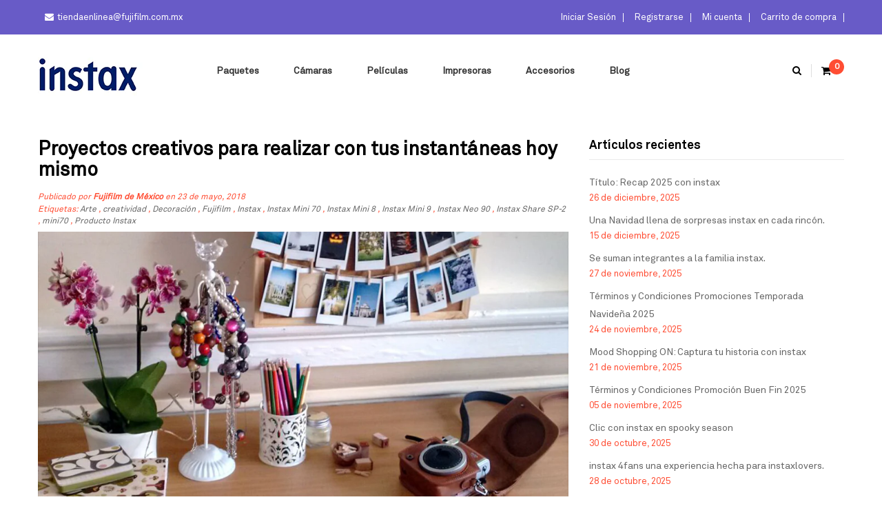

--- FILE ---
content_type: text/html; charset=utf-8
request_url: https://www.instax.com.mx/blogs/blog-instax/proyectos-creativos-para-realizar-con-tus-instantaneas-hoy-mismo
body_size: 22296
content:
<!doctype html>
<!--[if lt IE 7]><html class="no-js lt-ie9 lt-ie8 lt-ie7" lang="en"> <![endif]-->
<!--[if IE 7]><html class="no-js lt-ie9 lt-ie8" lang="en"> <![endif]-->
<!--[if IE 8]><html class="no-js lt-ie9" lang="en"> <![endif]-->
<!--[if IE 9 ]><html class="ie9 no-js"> <![endif]-->
<!--[if (gt IE 9)|!(IE)]><!--> 
<html class="no-js "> <!--<![endif]-->
    <head>
        <meta charset="utf-8">
        <!-- <meta http-equiv="X-UA-Compatible" content="IE=edge,chrome=1"> -->
          <link rel="alternate" hreflang="x-default" href="www.instax.com.mx" />
        
            <link rel="shortcut icon" href="//www.instax.com.mx/cdn/shop/t/12/assets/favicon.png?v=12094809156375036921588110903" type="image/png" />
        
        <title>
            Proyectos creativos para realizar con tus instantáneas hoy mismo &ndash; Instax - Tienda Fujifilm México
        </title>
        
            <meta name="description" content="Si eres seguir de nuestro blog, ya tendrás varios proyectos armados o, por lo menos, con intención de armar, con tus instantáneas. Para seguir sumando a la lista de proyectos decorativos creativos, te presentamos estas tres nuevas ideas, de la mano de la fotógrafa Lisa Kutzelnig, quien nos demuestra de nueva cuenta que">
        
        <!-- Product meta ============================================================= -->
        <!-- /snippets/open-graph-tags.liquid -->


    <meta property="og:type" content="article">
    <meta property="og:title" content="Proyectos creativos para realizar con tus instantáneas hoy mismo">
    
    
        
        
        
            <meta property="og:image" content="http://cdn.shopify.com/s/files/1/1679/3493/files/COOPH_Pano_Sequence-800x463_grande.jpg?v=1527112650">
            <meta property="og:image:secure_url" content="https://cdn.shopify.com/s/files/1/1679/3493/files/COOPH_Pano_Sequence-800x463_grande.jpg?v=1527112650">
        
    


    <meta property="og:description" content="Si eres seguir de nuestro blog, ya tendrás varios proyectos armados o, por lo menos, con intención de armar, con tus instantáneas. Para seguir sumando a la lista de proyectos decorativos creativos, te presentamos estas tres nuevas ideas, de la mano de la fotógrafa Lisa Kutzelnig, quien nos demuestra de nueva cuenta que">

<meta property="og:url" content="https://www.instax.com.mx/blogs/blog-instax/proyectos-creativos-para-realizar-con-tus-instantaneas-hoy-mismo">
<meta property="og:site_name" content="Instax - Tienda Fujifilm México">
        <!-- /snippets/twitter-card.liquid -->



    <meta name="twitter:site" content="@">


    <meta name="twitter:card" content="summary">
    <meta name="twitter:title" content="Proyectos creativos para realizar con tus instantáneas hoy mismo">
    <meta name="twitter:description" content="Si eres seguir de nuestro blog, ya tendrás varios proyectos armados o, por lo menos, con intención de armar, con tus instantáneas. Para seguir sumando a la lista de proyectos decorativos creativos, te presentamos estas tres nuevas ideas, de la mano de la fotógrafa Lisa Kutzelnig, quien nos demuestra de nueva cuenta que no es la cámara quien hace al fotógrafo, sino la creatividad de quien dispara.Secuencia panorámica Éste es uno de los proyectos más sencillo de post producir, pero quizás sea más complicado de producir. Se trata de una secuencia panorámica en la que el sujeto principal se vea cada vez más cerca conforme se va avanzando en el plano. Lo complicado será lograr el encuadre correcto en cada una de las tomas, pero, si se logra mantener las proporciones, el resultado lucirá muy bien. Pared de colores Éste">
    
    
        
        
        
            <meta property="twitter:image" content="http://cdn.shopify.com/s/files/1/1679/3493/files/COOPH_Pano_Sequence-800x463_grande.jpg?v=1527112650">
        
    


        <!-- Helpers ================================================================== -->
        <link rel="canonical" href="https://www.instax.com.mx/blogs/blog-instax/proyectos-creativos-para-realizar-con-tus-instantaneas-hoy-mismo">
        <meta name="viewport" content="width=device-width,initial-scale=1">
        <meta name="theme-color" content="">
        <!-- Theme js ================================================================= -->
        <!-- /snippets/oldIE-js.liquid -->


<!--[if lt IE 9]>
<script src="//html5shiv.googlecode.com/svn/trunk/html5.js" type="text/javascript"></script>
<script src="//www.instax.com.mx/cdn/shop/t/12/assets/respond.min.js?v=52248677837542619231588110935" type="text/javascript"></script>
<link href="//www.instax.com.mx/cdn/shop/t/12/assets/respond-proxy.html" id="respond-proxy" rel="respond-proxy" />
<link href="//www.instax.com.mx/search?q=42779c00d164dd8fa1863684a71d703d" id="respond-redirect" rel="respond-redirect" />
<script src="//www.instax.com.mx/search?q=42779c00d164dd8fa1863684a71d703d" type="text/javascript"></script>
<![endif]-->


<script src="//code.jquery.com/jquery-1.11.3.min.js" type="text/javascript"></script>

<script src="//www.instax.com.mx/cdn/shopifycloud/storefront/assets/themes_support/api.jquery-7ab1a3a4.js" type="text/javascript"></script>
<script src="//www.instax.com.mx/cdn/shopifycloud/storefront/assets/themes_support/option_selection-b017cd28.js" type="text/javascript"></script>
<script src="//www.instax.com.mx/cdn/shop/t/12/assets/global.js?v=71498723777279153791696281165" type="text/javascript"></script>
<script src="//www.instax.com.mx/cdn/shop/t/12/assets/load-page-product.js?v=111603181540343972631588110923" type="text/javascript"></script>

<script>
	window.money_format = "$ {{amount}} MXN";
  	window.shop_currency = "MXN";
	window.file_url = "//www.instax.com.mx/cdn/shop/files/?2498";
  	window.asset_url = "//www.instax.com.mx/cdn/shop/t/12/assets/?2498";
    window.wishlist_url = "";
    window.animated = true;
    window.wishlist_enable = false;
    window.quickview_enable = true;
    window.multiple_filter_sidebar_enable = true;
</script>
        <!-- Theme css ================================================================ -->
        <link rel="stylesheet" href="//maxcdn.bootstrapcdn.com/font-awesome/4.6.1/css/font-awesome.min.css" />
<link href='//fonts.googleapis.com/css?family=Roboto:300,400,500,700,900' rel='stylesheet' type='text/css' />
<link href='//fonts.googleapis.com/css?family=Open+Sans:300,400,600,700' rel='stylesheet' type='text/css' />




<link href="//www.instax.com.mx/cdn/shop/t/12/assets/fonts.scss.css?v=104319516881389920931588110974" rel="stylesheet" type="text/css" media="all" />
<link href="//www.instax.com.mx/cdn/shop/t/12/assets/animate.css?v=148895603299277868181588110882" rel="stylesheet" type="text/css" media="all" />
<link href="//www.instax.com.mx/cdn/shop/t/12/assets/jquery.fancybox.css?v=180367520903574960811588110917" rel="stylesheet" type="text/css" media="all" />
<link href="//www.instax.com.mx/cdn/shop/t/12/assets/owl.carousel.css?v=10499326511751369201588110927" rel="stylesheet" type="text/css" media="all" />
<link href="//www.instax.com.mx/cdn/shop/t/12/assets/global.scss.css?v=136705286284241330821696281165" rel="stylesheet" type="text/css" media="all" />
<link href="//www.instax.com.mx/cdn/shop/t/12/assets/block-theme.scss.css?v=58744582046725020591768404863" rel="stylesheet" type="text/css" media="all" />
<link href="//www.instax.com.mx/cdn/shop/t/12/assets/menu.scss.css?v=58980432001750314481696281165" rel="stylesheet" type="text/css" media="all" />
<link href="//www.instax.com.mx/cdn/shop/t/12/assets/product.scss.css?v=145903787127585203991588117508" rel="stylesheet" type="text/css" media="all" />
<link href="//www.instax.com.mx/cdn/shop/t/12/assets/site_temp.scss.css?v=150873925157435238111768405257" rel="stylesheet" type="text/css" media="all" />
<link href="//www.instax.com.mx/cdn/shop/t/12/assets/responsive.scss.css?v=12012981561244865301588117482" rel="stylesheet" type="text/css" media="all" />

        <!-- Header hook for plugins ================================================== -->
        <script>window.performance && window.performance.mark && window.performance.mark('shopify.content_for_header.start');</script><meta name="google-site-verification" content="aL97l_2B_zJ5fth9ULMiEZpTIcSwQrZAb99xrVutHhA">
<meta id="shopify-digital-wallet" name="shopify-digital-wallet" content="/16793493/digital_wallets/dialog">
<meta name="shopify-checkout-api-token" content="96f41d8b3a03adbec928714617ee1b03">
<meta id="in-context-paypal-metadata" data-shop-id="16793493" data-venmo-supported="false" data-environment="production" data-locale="es_ES" data-paypal-v4="true" data-currency="MXN">
<link rel="alternate" type="application/atom+xml" title="Feed" href="/blogs/blog-instax.atom" />
<script async="async" src="/checkouts/internal/preloads.js?locale=es-MX"></script>
<script id="shopify-features" type="application/json">{"accessToken":"96f41d8b3a03adbec928714617ee1b03","betas":["rich-media-storefront-analytics"],"domain":"www.instax.com.mx","predictiveSearch":true,"shopId":16793493,"locale":"es"}</script>
<script>var Shopify = Shopify || {};
Shopify.shop = "instax-mexico.myshopify.com";
Shopify.locale = "es";
Shopify.currency = {"active":"MXN","rate":"1.0"};
Shopify.country = "MX";
Shopify.theme = {"name":"Instax 2020","id":79907946539,"schema_name":null,"schema_version":null,"theme_store_id":null,"role":"main"};
Shopify.theme.handle = "null";
Shopify.theme.style = {"id":null,"handle":null};
Shopify.cdnHost = "www.instax.com.mx/cdn";
Shopify.routes = Shopify.routes || {};
Shopify.routes.root = "/";</script>
<script type="module">!function(o){(o.Shopify=o.Shopify||{}).modules=!0}(window);</script>
<script>!function(o){function n(){var o=[];function n(){o.push(Array.prototype.slice.apply(arguments))}return n.q=o,n}var t=o.Shopify=o.Shopify||{};t.loadFeatures=n(),t.autoloadFeatures=n()}(window);</script>
<script id="shop-js-analytics" type="application/json">{"pageType":"article"}</script>
<script defer="defer" async type="module" src="//www.instax.com.mx/cdn/shopifycloud/shop-js/modules/v2/client.init-shop-cart-sync_B5knhve2.es.esm.js"></script>
<script defer="defer" async type="module" src="//www.instax.com.mx/cdn/shopifycloud/shop-js/modules/v2/chunk.common_DUtBTchb.esm.js"></script>
<script type="module">
  await import("//www.instax.com.mx/cdn/shopifycloud/shop-js/modules/v2/client.init-shop-cart-sync_B5knhve2.es.esm.js");
await import("//www.instax.com.mx/cdn/shopifycloud/shop-js/modules/v2/chunk.common_DUtBTchb.esm.js");

  window.Shopify.SignInWithShop?.initShopCartSync?.({"fedCMEnabled":true,"windoidEnabled":true});

</script>
<script>(function() {
  var isLoaded = false;
  function asyncLoad() {
    if (isLoaded) return;
    isLoaded = true;
    var urls = ["https:\/\/cdn.hextom.com\/js\/quickannouncementbar.js?shop=instax-mexico.myshopify.com"];
    for (var i = 0; i < urls.length; i++) {
      var s = document.createElement('script');
      s.type = 'text/javascript';
      s.async = true;
      s.src = urls[i];
      var x = document.getElementsByTagName('script')[0];
      x.parentNode.insertBefore(s, x);
    }
  };
  if(window.attachEvent) {
    window.attachEvent('onload', asyncLoad);
  } else {
    window.addEventListener('load', asyncLoad, false);
  }
})();</script>
<script id="__st">var __st={"a":16793493,"offset":-21600,"reqid":"56914a1e-fe03-43d9-a4a2-56e54ae71a7d-1768554005","pageurl":"www.instax.com.mx\/blogs\/blog-instax\/proyectos-creativos-para-realizar-con-tus-instantaneas-hoy-mismo","s":"articles-10229481515","u":"3e0d6f799e27","p":"article","rtyp":"article","rid":10229481515};</script>
<script>window.ShopifyPaypalV4VisibilityTracking = true;</script>
<script id="captcha-bootstrap">!function(){'use strict';const t='contact',e='account',n='new_comment',o=[[t,t],['blogs',n],['comments',n],[t,'customer']],c=[[e,'customer_login'],[e,'guest_login'],[e,'recover_customer_password'],[e,'create_customer']],r=t=>t.map((([t,e])=>`form[action*='/${t}']:not([data-nocaptcha='true']) input[name='form_type'][value='${e}']`)).join(','),a=t=>()=>t?[...document.querySelectorAll(t)].map((t=>t.form)):[];function s(){const t=[...o],e=r(t);return a(e)}const i='password',u='form_key',d=['recaptcha-v3-token','g-recaptcha-response','h-captcha-response',i],f=()=>{try{return window.sessionStorage}catch{return}},m='__shopify_v',_=t=>t.elements[u];function p(t,e,n=!1){try{const o=window.sessionStorage,c=JSON.parse(o.getItem(e)),{data:r}=function(t){const{data:e,action:n}=t;return t[m]||n?{data:e,action:n}:{data:t,action:n}}(c);for(const[e,n]of Object.entries(r))t.elements[e]&&(t.elements[e].value=n);n&&o.removeItem(e)}catch(o){console.error('form repopulation failed',{error:o})}}const l='form_type',E='cptcha';function T(t){t.dataset[E]=!0}const w=window,h=w.document,L='Shopify',v='ce_forms',y='captcha';let A=!1;((t,e)=>{const n=(g='f06e6c50-85a8-45c8-87d0-21a2b65856fe',I='https://cdn.shopify.com/shopifycloud/storefront-forms-hcaptcha/ce_storefront_forms_captcha_hcaptcha.v1.5.2.iife.js',D={infoText:'Protegido por hCaptcha',privacyText:'Privacidad',termsText:'Términos'},(t,e,n)=>{const o=w[L][v],c=o.bindForm;if(c)return c(t,g,e,D).then(n);var r;o.q.push([[t,g,e,D],n]),r=I,A||(h.body.append(Object.assign(h.createElement('script'),{id:'captcha-provider',async:!0,src:r})),A=!0)});var g,I,D;w[L]=w[L]||{},w[L][v]=w[L][v]||{},w[L][v].q=[],w[L][y]=w[L][y]||{},w[L][y].protect=function(t,e){n(t,void 0,e),T(t)},Object.freeze(w[L][y]),function(t,e,n,w,h,L){const[v,y,A,g]=function(t,e,n){const i=e?o:[],u=t?c:[],d=[...i,...u],f=r(d),m=r(i),_=r(d.filter((([t,e])=>n.includes(e))));return[a(f),a(m),a(_),s()]}(w,h,L),I=t=>{const e=t.target;return e instanceof HTMLFormElement?e:e&&e.form},D=t=>v().includes(t);t.addEventListener('submit',(t=>{const e=I(t);if(!e)return;const n=D(e)&&!e.dataset.hcaptchaBound&&!e.dataset.recaptchaBound,o=_(e),c=g().includes(e)&&(!o||!o.value);(n||c)&&t.preventDefault(),c&&!n&&(function(t){try{if(!f())return;!function(t){const e=f();if(!e)return;const n=_(t);if(!n)return;const o=n.value;o&&e.removeItem(o)}(t);const e=Array.from(Array(32),(()=>Math.random().toString(36)[2])).join('');!function(t,e){_(t)||t.append(Object.assign(document.createElement('input'),{type:'hidden',name:u})),t.elements[u].value=e}(t,e),function(t,e){const n=f();if(!n)return;const o=[...t.querySelectorAll(`input[type='${i}']`)].map((({name:t})=>t)),c=[...d,...o],r={};for(const[a,s]of new FormData(t).entries())c.includes(a)||(r[a]=s);n.setItem(e,JSON.stringify({[m]:1,action:t.action,data:r}))}(t,e)}catch(e){console.error('failed to persist form',e)}}(e),e.submit())}));const S=(t,e)=>{t&&!t.dataset[E]&&(n(t,e.some((e=>e===t))),T(t))};for(const o of['focusin','change'])t.addEventListener(o,(t=>{const e=I(t);D(e)&&S(e,y())}));const B=e.get('form_key'),M=e.get(l),P=B&&M;t.addEventListener('DOMContentLoaded',(()=>{const t=y();if(P)for(const e of t)e.elements[l].value===M&&p(e,B);[...new Set([...A(),...v().filter((t=>'true'===t.dataset.shopifyCaptcha))])].forEach((e=>S(e,t)))}))}(h,new URLSearchParams(w.location.search),n,t,e,['guest_login'])})(!0,!0)}();</script>
<script integrity="sha256-4kQ18oKyAcykRKYeNunJcIwy7WH5gtpwJnB7kiuLZ1E=" data-source-attribution="shopify.loadfeatures" defer="defer" src="//www.instax.com.mx/cdn/shopifycloud/storefront/assets/storefront/load_feature-a0a9edcb.js" crossorigin="anonymous"></script>
<script data-source-attribution="shopify.dynamic_checkout.dynamic.init">var Shopify=Shopify||{};Shopify.PaymentButton=Shopify.PaymentButton||{isStorefrontPortableWallets:!0,init:function(){window.Shopify.PaymentButton.init=function(){};var t=document.createElement("script");t.src="https://www.instax.com.mx/cdn/shopifycloud/portable-wallets/latest/portable-wallets.es.js",t.type="module",document.head.appendChild(t)}};
</script>
<script data-source-attribution="shopify.dynamic_checkout.buyer_consent">
  function portableWalletsHideBuyerConsent(e){var t=document.getElementById("shopify-buyer-consent"),n=document.getElementById("shopify-subscription-policy-button");t&&n&&(t.classList.add("hidden"),t.setAttribute("aria-hidden","true"),n.removeEventListener("click",e))}function portableWalletsShowBuyerConsent(e){var t=document.getElementById("shopify-buyer-consent"),n=document.getElementById("shopify-subscription-policy-button");t&&n&&(t.classList.remove("hidden"),t.removeAttribute("aria-hidden"),n.addEventListener("click",e))}window.Shopify?.PaymentButton&&(window.Shopify.PaymentButton.hideBuyerConsent=portableWalletsHideBuyerConsent,window.Shopify.PaymentButton.showBuyerConsent=portableWalletsShowBuyerConsent);
</script>
<script data-source-attribution="shopify.dynamic_checkout.cart.bootstrap">document.addEventListener("DOMContentLoaded",(function(){function t(){return document.querySelector("shopify-accelerated-checkout-cart, shopify-accelerated-checkout")}if(t())Shopify.PaymentButton.init();else{new MutationObserver((function(e,n){t()&&(Shopify.PaymentButton.init(),n.disconnect())})).observe(document.body,{childList:!0,subtree:!0})}}));
</script>
<link id="shopify-accelerated-checkout-styles" rel="stylesheet" media="screen" href="https://www.instax.com.mx/cdn/shopifycloud/portable-wallets/latest/accelerated-checkout-backwards-compat.css" crossorigin="anonymous">
<style id="shopify-accelerated-checkout-cart">
        #shopify-buyer-consent {
  margin-top: 1em;
  display: inline-block;
  width: 100%;
}

#shopify-buyer-consent.hidden {
  display: none;
}

#shopify-subscription-policy-button {
  background: none;
  border: none;
  padding: 0;
  text-decoration: underline;
  font-size: inherit;
  cursor: pointer;
}

#shopify-subscription-policy-button::before {
  box-shadow: none;
}

      </style>

<script>window.performance && window.performance.mark && window.performance.mark('shopify.content_for_header.end');</script>

<script>window.BOLD = window.BOLD || {};
    window.BOLD.common = window.BOLD.common || {};
    window.BOLD.common.Shopify = window.BOLD.common.Shopify || {};
    window.BOLD.common.Shopify.shop = {
      domain: 'www.instax.com.mx',
      permanent_domain: 'instax-mexico.myshopify.com',
      url: 'https://www.instax.com.mx',
      secure_url: 'https://www.instax.com.mx',
      money_format: "$ {{amount}}",
      currency: "MXN"
    };
    window.BOLD.common.Shopify.customer = {
      id: null,
      tags: null,
    };
    window.BOLD.common.Shopify.cart = {"note":null,"attributes":{},"original_total_price":0,"total_price":0,"total_discount":0,"total_weight":0.0,"item_count":0,"items":[],"requires_shipping":false,"currency":"MXN","items_subtotal_price":0,"cart_level_discount_applications":[],"checkout_charge_amount":0};
    window.BOLD.common.template = 'article';window.BOLD.common.Shopify.formatMoney = function(money, format) {
        function n(t, e) {
            return "undefined" == typeof t ? e : t
        }
        function r(t, e, r, i) {
            if (e = n(e, 2),
                r = n(r, ","),
                i = n(i, "."),
            isNaN(t) || null == t)
                return 0;
            t = (t / 100).toFixed(e);
            var o = t.split(".")
                , a = o[0].replace(/(\d)(?=(\d\d\d)+(?!\d))/g, "$1" + r)
                , s = o[1] ? i + o[1] : "";
            return a + s
        }
        "string" == typeof money && (money = money.replace(".", ""));
        var i = ""
            , o = /\{\{\s*(\w+)\s*\}\}/
            , a = format || window.BOLD.common.Shopify.shop.money_format || window.Shopify.money_format || "$ {{ amount }}";
        switch (a.match(o)[1]) {
            case "amount":
                i = r(money, 2, ",", ".");
                break;
            case "amount_no_decimals":
                i = r(money, 0, ",", ".");
                break;
            case "amount_with_comma_separator":
                i = r(money, 2, ".", ",");
                break;
            case "amount_no_decimals_with_comma_separator":
                i = r(money, 0, ".", ",");
                break;
            case "amount_with_space_separator":
                i = r(money, 2, " ", ",");
                break;
            case "amount_no_decimals_with_space_separator":
                i = r(money, 0, " ", ",");
                break;
            case "amount_with_apostrophe_separator":
                i = r(money, 2, "'", ".");
                break;
        }
        return a.replace(o, i);
    };
    window.BOLD.common.Shopify.saveProduct = function (handle, product) {
      if (typeof handle === 'string' && typeof window.BOLD.common.Shopify.products[handle] === 'undefined') {
        if (typeof product === 'number') {
          window.BOLD.common.Shopify.handles[product] = handle;
          product = { id: product };
        }
        window.BOLD.common.Shopify.products[handle] = product;
      }
    };
    window.BOLD.common.Shopify.saveVariant = function (variant_id, variant) {
      if (typeof variant_id === 'number' && typeof window.BOLD.common.Shopify.variants[variant_id] === 'undefined') {
        window.BOLD.common.Shopify.variants[variant_id] = variant;
      }
    };window.BOLD.common.Shopify.products = window.BOLD.common.Shopify.products || {};
    window.BOLD.common.Shopify.variants = window.BOLD.common.Shopify.variants || {};
    window.BOLD.common.Shopify.handles = window.BOLD.common.Shopify.handles || {};window.BOLD.common.Shopify.saveProduct(null, null);window.BOLD.apps_installed = {"Product Bundles":1,"Store Locator":1} || {};window.BOLD.common.Shopify.metafields = window.BOLD.common.Shopify.metafields || {};window.BOLD.common.Shopify.metafields["bold_rp"] = {};window.BOLD.common.Shopify.metafields["bold_csp_defaults"] = {};window.BOLD.common.cacheParams = window.BOLD.common.cacheParams || {};
    window.BOLD.common.cacheParams.bundles = 1587480972;
</script><link href="//www.instax.com.mx/cdn/shop/t/12/assets/bold-upsell.css?v=51915886505602322711588110888" rel="stylesheet" type="text/css" media="all" />
<link href="//www.instax.com.mx/cdn/shop/t/12/assets/bold-upsell-custom.css?2498" rel="stylesheet" type="text/css" media="all" />
<script src="https://bundles.boldapps.net/js/bundles.js" type="text/javascript"></script>
<link href="//www.instax.com.mx/cdn/shop/t/12/assets/bold-bundles.css?v=89876302971784841571588110888" rel="stylesheet" type="text/css" media="all" /><link href="https://monorail-edge.shopifysvc.com" rel="dns-prefetch">
<script>(function(){if ("sendBeacon" in navigator && "performance" in window) {try {var session_token_from_headers = performance.getEntriesByType('navigation')[0].serverTiming.find(x => x.name == '_s').description;} catch {var session_token_from_headers = undefined;}var session_cookie_matches = document.cookie.match(/_shopify_s=([^;]*)/);var session_token_from_cookie = session_cookie_matches && session_cookie_matches.length === 2 ? session_cookie_matches[1] : "";var session_token = session_token_from_headers || session_token_from_cookie || "";function handle_abandonment_event(e) {var entries = performance.getEntries().filter(function(entry) {return /monorail-edge.shopifysvc.com/.test(entry.name);});if (!window.abandonment_tracked && entries.length === 0) {window.abandonment_tracked = true;var currentMs = Date.now();var navigation_start = performance.timing.navigationStart;var payload = {shop_id: 16793493,url: window.location.href,navigation_start,duration: currentMs - navigation_start,session_token,page_type: "article"};window.navigator.sendBeacon("https://monorail-edge.shopifysvc.com/v1/produce", JSON.stringify({schema_id: "online_store_buyer_site_abandonment/1.1",payload: payload,metadata: {event_created_at_ms: currentMs,event_sent_at_ms: currentMs}}));}}window.addEventListener('pagehide', handle_abandonment_event);}}());</script>
<script id="web-pixels-manager-setup">(function e(e,d,r,n,o){if(void 0===o&&(o={}),!Boolean(null===(a=null===(i=window.Shopify)||void 0===i?void 0:i.analytics)||void 0===a?void 0:a.replayQueue)){var i,a;window.Shopify=window.Shopify||{};var t=window.Shopify;t.analytics=t.analytics||{};var s=t.analytics;s.replayQueue=[],s.publish=function(e,d,r){return s.replayQueue.push([e,d,r]),!0};try{self.performance.mark("wpm:start")}catch(e){}var l=function(){var e={modern:/Edge?\/(1{2}[4-9]|1[2-9]\d|[2-9]\d{2}|\d{4,})\.\d+(\.\d+|)|Firefox\/(1{2}[4-9]|1[2-9]\d|[2-9]\d{2}|\d{4,})\.\d+(\.\d+|)|Chrom(ium|e)\/(9{2}|\d{3,})\.\d+(\.\d+|)|(Maci|X1{2}).+ Version\/(15\.\d+|(1[6-9]|[2-9]\d|\d{3,})\.\d+)([,.]\d+|)( \(\w+\)|)( Mobile\/\w+|) Safari\/|Chrome.+OPR\/(9{2}|\d{3,})\.\d+\.\d+|(CPU[ +]OS|iPhone[ +]OS|CPU[ +]iPhone|CPU IPhone OS|CPU iPad OS)[ +]+(15[._]\d+|(1[6-9]|[2-9]\d|\d{3,})[._]\d+)([._]\d+|)|Android:?[ /-](13[3-9]|1[4-9]\d|[2-9]\d{2}|\d{4,})(\.\d+|)(\.\d+|)|Android.+Firefox\/(13[5-9]|1[4-9]\d|[2-9]\d{2}|\d{4,})\.\d+(\.\d+|)|Android.+Chrom(ium|e)\/(13[3-9]|1[4-9]\d|[2-9]\d{2}|\d{4,})\.\d+(\.\d+|)|SamsungBrowser\/([2-9]\d|\d{3,})\.\d+/,legacy:/Edge?\/(1[6-9]|[2-9]\d|\d{3,})\.\d+(\.\d+|)|Firefox\/(5[4-9]|[6-9]\d|\d{3,})\.\d+(\.\d+|)|Chrom(ium|e)\/(5[1-9]|[6-9]\d|\d{3,})\.\d+(\.\d+|)([\d.]+$|.*Safari\/(?![\d.]+ Edge\/[\d.]+$))|(Maci|X1{2}).+ Version\/(10\.\d+|(1[1-9]|[2-9]\d|\d{3,})\.\d+)([,.]\d+|)( \(\w+\)|)( Mobile\/\w+|) Safari\/|Chrome.+OPR\/(3[89]|[4-9]\d|\d{3,})\.\d+\.\d+|(CPU[ +]OS|iPhone[ +]OS|CPU[ +]iPhone|CPU IPhone OS|CPU iPad OS)[ +]+(10[._]\d+|(1[1-9]|[2-9]\d|\d{3,})[._]\d+)([._]\d+|)|Android:?[ /-](13[3-9]|1[4-9]\d|[2-9]\d{2}|\d{4,})(\.\d+|)(\.\d+|)|Mobile Safari.+OPR\/([89]\d|\d{3,})\.\d+\.\d+|Android.+Firefox\/(13[5-9]|1[4-9]\d|[2-9]\d{2}|\d{4,})\.\d+(\.\d+|)|Android.+Chrom(ium|e)\/(13[3-9]|1[4-9]\d|[2-9]\d{2}|\d{4,})\.\d+(\.\d+|)|Android.+(UC? ?Browser|UCWEB|U3)[ /]?(15\.([5-9]|\d{2,})|(1[6-9]|[2-9]\d|\d{3,})\.\d+)\.\d+|SamsungBrowser\/(5\.\d+|([6-9]|\d{2,})\.\d+)|Android.+MQ{2}Browser\/(14(\.(9|\d{2,})|)|(1[5-9]|[2-9]\d|\d{3,})(\.\d+|))(\.\d+|)|K[Aa][Ii]OS\/(3\.\d+|([4-9]|\d{2,})\.\d+)(\.\d+|)/},d=e.modern,r=e.legacy,n=navigator.userAgent;return n.match(d)?"modern":n.match(r)?"legacy":"unknown"}(),u="modern"===l?"modern":"legacy",c=(null!=n?n:{modern:"",legacy:""})[u],f=function(e){return[e.baseUrl,"/wpm","/b",e.hashVersion,"modern"===e.buildTarget?"m":"l",".js"].join("")}({baseUrl:d,hashVersion:r,buildTarget:u}),m=function(e){var d=e.version,r=e.bundleTarget,n=e.surface,o=e.pageUrl,i=e.monorailEndpoint;return{emit:function(e){var a=e.status,t=e.errorMsg,s=(new Date).getTime(),l=JSON.stringify({metadata:{event_sent_at_ms:s},events:[{schema_id:"web_pixels_manager_load/3.1",payload:{version:d,bundle_target:r,page_url:o,status:a,surface:n,error_msg:t},metadata:{event_created_at_ms:s}}]});if(!i)return console&&console.warn&&console.warn("[Web Pixels Manager] No Monorail endpoint provided, skipping logging."),!1;try{return self.navigator.sendBeacon.bind(self.navigator)(i,l)}catch(e){}var u=new XMLHttpRequest;try{return u.open("POST",i,!0),u.setRequestHeader("Content-Type","text/plain"),u.send(l),!0}catch(e){return console&&console.warn&&console.warn("[Web Pixels Manager] Got an unhandled error while logging to Monorail."),!1}}}}({version:r,bundleTarget:l,surface:e.surface,pageUrl:self.location.href,monorailEndpoint:e.monorailEndpoint});try{o.browserTarget=l,function(e){var d=e.src,r=e.async,n=void 0===r||r,o=e.onload,i=e.onerror,a=e.sri,t=e.scriptDataAttributes,s=void 0===t?{}:t,l=document.createElement("script"),u=document.querySelector("head"),c=document.querySelector("body");if(l.async=n,l.src=d,a&&(l.integrity=a,l.crossOrigin="anonymous"),s)for(var f in s)if(Object.prototype.hasOwnProperty.call(s,f))try{l.dataset[f]=s[f]}catch(e){}if(o&&l.addEventListener("load",o),i&&l.addEventListener("error",i),u)u.appendChild(l);else{if(!c)throw new Error("Did not find a head or body element to append the script");c.appendChild(l)}}({src:f,async:!0,onload:function(){if(!function(){var e,d;return Boolean(null===(d=null===(e=window.Shopify)||void 0===e?void 0:e.analytics)||void 0===d?void 0:d.initialized)}()){var d=window.webPixelsManager.init(e)||void 0;if(d){var r=window.Shopify.analytics;r.replayQueue.forEach((function(e){var r=e[0],n=e[1],o=e[2];d.publishCustomEvent(r,n,o)})),r.replayQueue=[],r.publish=d.publishCustomEvent,r.visitor=d.visitor,r.initialized=!0}}},onerror:function(){return m.emit({status:"failed",errorMsg:"".concat(f," has failed to load")})},sri:function(e){var d=/^sha384-[A-Za-z0-9+/=]+$/;return"string"==typeof e&&d.test(e)}(c)?c:"",scriptDataAttributes:o}),m.emit({status:"loading"})}catch(e){m.emit({status:"failed",errorMsg:(null==e?void 0:e.message)||"Unknown error"})}}})({shopId: 16793493,storefrontBaseUrl: "https://www.instax.com.mx",extensionsBaseUrl: "https://extensions.shopifycdn.com/cdn/shopifycloud/web-pixels-manager",monorailEndpoint: "https://monorail-edge.shopifysvc.com/unstable/produce_batch",surface: "storefront-renderer",enabledBetaFlags: ["2dca8a86"],webPixelsConfigList: [{"id":"446988547","configuration":"{\"config\":\"{\\\"pixel_id\\\":\\\"G-FYY4E35YQZ\\\",\\\"target_country\\\":\\\"MX\\\",\\\"gtag_events\\\":[{\\\"type\\\":\\\"begin_checkout\\\",\\\"action_label\\\":\\\"G-FYY4E35YQZ\\\"},{\\\"type\\\":\\\"search\\\",\\\"action_label\\\":\\\"G-FYY4E35YQZ\\\"},{\\\"type\\\":\\\"view_item\\\",\\\"action_label\\\":[\\\"G-FYY4E35YQZ\\\",\\\"MC-JGCL4W657D\\\"]},{\\\"type\\\":\\\"purchase\\\",\\\"action_label\\\":[\\\"G-FYY4E35YQZ\\\",\\\"MC-JGCL4W657D\\\"]},{\\\"type\\\":\\\"page_view\\\",\\\"action_label\\\":[\\\"G-FYY4E35YQZ\\\",\\\"MC-JGCL4W657D\\\"]},{\\\"type\\\":\\\"add_payment_info\\\",\\\"action_label\\\":\\\"G-FYY4E35YQZ\\\"},{\\\"type\\\":\\\"add_to_cart\\\",\\\"action_label\\\":\\\"G-FYY4E35YQZ\\\"}],\\\"enable_monitoring_mode\\\":false}\"}","eventPayloadVersion":"v1","runtimeContext":"OPEN","scriptVersion":"b2a88bafab3e21179ed38636efcd8a93","type":"APP","apiClientId":1780363,"privacyPurposes":[],"dataSharingAdjustments":{"protectedCustomerApprovalScopes":["read_customer_address","read_customer_email","read_customer_name","read_customer_personal_data","read_customer_phone"]}},{"id":"139723011","configuration":"{\"pixel_id\":\"534340510529632\",\"pixel_type\":\"facebook_pixel\",\"metaapp_system_user_token\":\"-\"}","eventPayloadVersion":"v1","runtimeContext":"OPEN","scriptVersion":"ca16bc87fe92b6042fbaa3acc2fbdaa6","type":"APP","apiClientId":2329312,"privacyPurposes":["ANALYTICS","MARKETING","SALE_OF_DATA"],"dataSharingAdjustments":{"protectedCustomerApprovalScopes":["read_customer_address","read_customer_email","read_customer_name","read_customer_personal_data","read_customer_phone"]}},{"id":"shopify-app-pixel","configuration":"{}","eventPayloadVersion":"v1","runtimeContext":"STRICT","scriptVersion":"0450","apiClientId":"shopify-pixel","type":"APP","privacyPurposes":["ANALYTICS","MARKETING"]},{"id":"shopify-custom-pixel","eventPayloadVersion":"v1","runtimeContext":"LAX","scriptVersion":"0450","apiClientId":"shopify-pixel","type":"CUSTOM","privacyPurposes":["ANALYTICS","MARKETING"]}],isMerchantRequest: false,initData: {"shop":{"name":"Instax - Tienda Fujifilm México","paymentSettings":{"currencyCode":"MXN"},"myshopifyDomain":"instax-mexico.myshopify.com","countryCode":"MX","storefrontUrl":"https:\/\/www.instax.com.mx"},"customer":null,"cart":null,"checkout":null,"productVariants":[],"purchasingCompany":null},},"https://www.instax.com.mx/cdn","fcfee988w5aeb613cpc8e4bc33m6693e112",{"modern":"","legacy":""},{"shopId":"16793493","storefrontBaseUrl":"https:\/\/www.instax.com.mx","extensionBaseUrl":"https:\/\/extensions.shopifycdn.com\/cdn\/shopifycloud\/web-pixels-manager","surface":"storefront-renderer","enabledBetaFlags":"[\"2dca8a86\"]","isMerchantRequest":"false","hashVersion":"fcfee988w5aeb613cpc8e4bc33m6693e112","publish":"custom","events":"[[\"page_viewed\",{}]]"});</script><script>
  window.ShopifyAnalytics = window.ShopifyAnalytics || {};
  window.ShopifyAnalytics.meta = window.ShopifyAnalytics.meta || {};
  window.ShopifyAnalytics.meta.currency = 'MXN';
  var meta = {"page":{"pageType":"article","resourceType":"article","resourceId":10229481515,"requestId":"56914a1e-fe03-43d9-a4a2-56e54ae71a7d-1768554005"}};
  for (var attr in meta) {
    window.ShopifyAnalytics.meta[attr] = meta[attr];
  }
</script>
<script class="analytics">
  (function () {
    var customDocumentWrite = function(content) {
      var jquery = null;

      if (window.jQuery) {
        jquery = window.jQuery;
      } else if (window.Checkout && window.Checkout.$) {
        jquery = window.Checkout.$;
      }

      if (jquery) {
        jquery('body').append(content);
      }
    };

    var hasLoggedConversion = function(token) {
      if (token) {
        return document.cookie.indexOf('loggedConversion=' + token) !== -1;
      }
      return false;
    }

    var setCookieIfConversion = function(token) {
      if (token) {
        var twoMonthsFromNow = new Date(Date.now());
        twoMonthsFromNow.setMonth(twoMonthsFromNow.getMonth() + 2);

        document.cookie = 'loggedConversion=' + token + '; expires=' + twoMonthsFromNow;
      }
    }

    var trekkie = window.ShopifyAnalytics.lib = window.trekkie = window.trekkie || [];
    if (trekkie.integrations) {
      return;
    }
    trekkie.methods = [
      'identify',
      'page',
      'ready',
      'track',
      'trackForm',
      'trackLink'
    ];
    trekkie.factory = function(method) {
      return function() {
        var args = Array.prototype.slice.call(arguments);
        args.unshift(method);
        trekkie.push(args);
        return trekkie;
      };
    };
    for (var i = 0; i < trekkie.methods.length; i++) {
      var key = trekkie.methods[i];
      trekkie[key] = trekkie.factory(key);
    }
    trekkie.load = function(config) {
      trekkie.config = config || {};
      trekkie.config.initialDocumentCookie = document.cookie;
      var first = document.getElementsByTagName('script')[0];
      var script = document.createElement('script');
      script.type = 'text/javascript';
      script.onerror = function(e) {
        var scriptFallback = document.createElement('script');
        scriptFallback.type = 'text/javascript';
        scriptFallback.onerror = function(error) {
                var Monorail = {
      produce: function produce(monorailDomain, schemaId, payload) {
        var currentMs = new Date().getTime();
        var event = {
          schema_id: schemaId,
          payload: payload,
          metadata: {
            event_created_at_ms: currentMs,
            event_sent_at_ms: currentMs
          }
        };
        return Monorail.sendRequest("https://" + monorailDomain + "/v1/produce", JSON.stringify(event));
      },
      sendRequest: function sendRequest(endpointUrl, payload) {
        // Try the sendBeacon API
        if (window && window.navigator && typeof window.navigator.sendBeacon === 'function' && typeof window.Blob === 'function' && !Monorail.isIos12()) {
          var blobData = new window.Blob([payload], {
            type: 'text/plain'
          });

          if (window.navigator.sendBeacon(endpointUrl, blobData)) {
            return true;
          } // sendBeacon was not successful

        } // XHR beacon

        var xhr = new XMLHttpRequest();

        try {
          xhr.open('POST', endpointUrl);
          xhr.setRequestHeader('Content-Type', 'text/plain');
          xhr.send(payload);
        } catch (e) {
          console.log(e);
        }

        return false;
      },
      isIos12: function isIos12() {
        return window.navigator.userAgent.lastIndexOf('iPhone; CPU iPhone OS 12_') !== -1 || window.navigator.userAgent.lastIndexOf('iPad; CPU OS 12_') !== -1;
      }
    };
    Monorail.produce('monorail-edge.shopifysvc.com',
      'trekkie_storefront_load_errors/1.1',
      {shop_id: 16793493,
      theme_id: 79907946539,
      app_name: "storefront",
      context_url: window.location.href,
      source_url: "//www.instax.com.mx/cdn/s/trekkie.storefront.cd680fe47e6c39ca5d5df5f0a32d569bc48c0f27.min.js"});

        };
        scriptFallback.async = true;
        scriptFallback.src = '//www.instax.com.mx/cdn/s/trekkie.storefront.cd680fe47e6c39ca5d5df5f0a32d569bc48c0f27.min.js';
        first.parentNode.insertBefore(scriptFallback, first);
      };
      script.async = true;
      script.src = '//www.instax.com.mx/cdn/s/trekkie.storefront.cd680fe47e6c39ca5d5df5f0a32d569bc48c0f27.min.js';
      first.parentNode.insertBefore(script, first);
    };
    trekkie.load(
      {"Trekkie":{"appName":"storefront","development":false,"defaultAttributes":{"shopId":16793493,"isMerchantRequest":null,"themeId":79907946539,"themeCityHash":"3564908975882332751","contentLanguage":"es","currency":"MXN","eventMetadataId":"5e7752ba-8854-4bcc-96ec-93667a50aac6"},"isServerSideCookieWritingEnabled":true,"monorailRegion":"shop_domain","enabledBetaFlags":["65f19447"]},"Session Attribution":{},"S2S":{"facebookCapiEnabled":true,"source":"trekkie-storefront-renderer","apiClientId":580111}}
    );

    var loaded = false;
    trekkie.ready(function() {
      if (loaded) return;
      loaded = true;

      window.ShopifyAnalytics.lib = window.trekkie;

      var originalDocumentWrite = document.write;
      document.write = customDocumentWrite;
      try { window.ShopifyAnalytics.merchantGoogleAnalytics.call(this); } catch(error) {};
      document.write = originalDocumentWrite;

      window.ShopifyAnalytics.lib.page(null,{"pageType":"article","resourceType":"article","resourceId":10229481515,"requestId":"56914a1e-fe03-43d9-a4a2-56e54ae71a7d-1768554005","shopifyEmitted":true});

      var match = window.location.pathname.match(/checkouts\/(.+)\/(thank_you|post_purchase)/)
      var token = match? match[1]: undefined;
      if (!hasLoggedConversion(token)) {
        setCookieIfConversion(token);
        
      }
    });


        var eventsListenerScript = document.createElement('script');
        eventsListenerScript.async = true;
        eventsListenerScript.src = "//www.instax.com.mx/cdn/shopifycloud/storefront/assets/shop_events_listener-3da45d37.js";
        document.getElementsByTagName('head')[0].appendChild(eventsListenerScript);

})();</script>
  <script>
  if (!window.ga || (window.ga && typeof window.ga !== 'function')) {
    window.ga = function ga() {
      (window.ga.q = window.ga.q || []).push(arguments);
      if (window.Shopify && window.Shopify.analytics && typeof window.Shopify.analytics.publish === 'function') {
        window.Shopify.analytics.publish("ga_stub_called", {}, {sendTo: "google_osp_migration"});
      }
      console.error("Shopify's Google Analytics stub called with:", Array.from(arguments), "\nSee https://help.shopify.com/manual/promoting-marketing/pixels/pixel-migration#google for more information.");
    };
    if (window.Shopify && window.Shopify.analytics && typeof window.Shopify.analytics.publish === 'function') {
      window.Shopify.analytics.publish("ga_stub_initialized", {}, {sendTo: "google_osp_migration"});
    }
  }
</script>
<script
  defer
  src="https://www.instax.com.mx/cdn/shopifycloud/perf-kit/shopify-perf-kit-3.0.3.min.js"
  data-application="storefront-renderer"
  data-shop-id="16793493"
  data-render-region="gcp-us-central1"
  data-page-type="article"
  data-theme-instance-id="79907946539"
  data-theme-name=""
  data-theme-version=""
  data-monorail-region="shop_domain"
  data-resource-timing-sampling-rate="10"
  data-shs="true"
  data-shs-beacon="true"
  data-shs-export-with-fetch="true"
  data-shs-logs-sample-rate="1"
  data-shs-beacon-endpoint="https://www.instax.com.mx/api/collect"
></script>
</head>
    <body id="proyectos-creativos-para-realizar-con-tus-instantaneas-hoy-mismo" class="template-article keep-header header-default layout-default" >
        <div id="page">
            <section id="page_content" class="">
                <header id="header">
                    <section class="header-container">
    <div id="topbar">
        <div class="nav">
            <div class="container">
                <nav>
  	<div class="pull-left infotopbar hidden-sp hidden-xs ApRawHtml block">
  <div class="contactnav">
    
    
    <a href="mailto:tiendaenlinea@fujifilm.com.mx">
      <i class="fa fa-envelope"></i>tiendaenlinea@fujifilm.com.mx</a>
    
  </div>
</div>
	

  	

	<script type="text/javascript">
		$(document).ready( function(){
			if( $(window).width() < 992 ){
					$(".header_user_info").addClass('popup-over');
					$(".header_user_info .links").addClass('dropdown-menu');
				}
				else{
					$(".header_user_info").removeClass('popup-over');
					$(".header_user_info .links").removeClass('dropdown-menu');
				}
			$(window).resize(function() {
				if( $(window).width() < 992 ){
					$(".header_user_info").addClass('popup-over');
					$(".header_user_info .links").addClass('dropdown-menu');
				}
				else{
					$(".header_user_info").removeClass('popup-over');
					$(".header_user_info .links").removeClass('dropdown-menu');
				}
			});
		});
	</script>
	<div class="header_user_info e-scale">
		<div data-toggle="dropdown" class="popup-title dropdown-toggle">
			<i class="fa fa-user"></i><span>Cuenta</span>
		</div>
		<ul class="links list-unstyled">
          	
				<li>
					<a id="customer_login_link" href="/account/login" title="Iniciar Sesión"><i class="fa fa-unlock-alt"></i> Iniciar Sesión</a>
				</li>
				<li>
					<a id="customer_register_link" href="/account/register" title="Registrarse"><i class="fa fa-edit"></i> Registrarse</a>
				</li>
			
          	<li>
				<a class="account" rel="nofollow" href="/account" title="Mi cuenta"><i class="fa fa-user"></i> Mi cuenta</a>
			</li>
          	
			<li>
				<a href="/cart" title="Carrito de compra"><i class="fa fa-share"></i> Carrito de compra</a>
			</li>
		</ul>
	</div>

</nav>
            </div>
        </div>
    </div>
    <div id="header-main">
        <div class="container">
            <div class="header-wrap">
                <div class="header-left">
                    <div id="header_logo">
                        
                            <div class="" itemscope itemtype="http://schema.org/Organization">
                        
                        
                            <a href="/" itemprop="url">
                                <img src="//www.instax.com.mx/cdn/shop/t/12/assets/logo.png?v=146709815301385647611721685644" alt="Instax - Tienda Fujifilm México" itemprop="logo">
                            </a>
                        
                        
                            </div>
                        
                    </div>
                </div>
                <div class="header-right">
                    
<div id="cart" class="blockcart_top clearfix">
    <div class="media heading">
        <a href="/cart" id="CartToggle" title="Carrito">
            <div class="title-cart">
                <span class="fa fa-shopping-cart "></span>
            </div>
            <div class="cart-inner media-body">
                <span class="cart-title">Carrito</span>
                <span id="CartCount">0</span>
              	
                	<span>artículo - </span>
              	
                <span id="CartCost">$ 0.00</span>
            </div>
        </a>
    </div>
</div>
<script type="text/javascript">
    $(document).ready( function(){ 
$("#search_block_top").each( function(){
    $("#search-icon").click( function(){
$("#searchbox").toggleClass('show');
$("#apollo-top-menu").toggleClass('menu-hide');
});
}); 
});
$(document).on('click', function(event) {
if (!$(event.target).closest('#search-icon, #searchbox').length) {
$('#searchbox').hide().removeClass('show');
$("#apollo-top-menu").removeClass('menu-hide');
}
});
$(document).on('focus', "#search_query_top",  function(e){
    $( this ) .parent().find( "#search_button" ).css( "display", "block" );
});
</script>
<div id="search_block_top" class="">
    <span id="search-icon" class="fa fa-search" title="Buscar"></span>
    <form id="searchbox" class="popup-content" action="/search" method="get">
        <input type="hidden" name="type" value="product">
        <input id="search_query_top" class="search_query form-control" type="search" name="q" value="" placeholder="buscar en nuestra tienda" aria-label="buscar en nuestra tienda" autocomplete="off" />
        <button id="search_button" class="btn btn-sm" type="submit" title="Buscar">
            <span><i class="fa fa-search"></i></span>
            <span class="fallback-text">Buscar</span>
        </button>
    </form>
    <div id="ap-ajax-search" class="hidden-sm hidden-xs"><ul class="list-unstyled aps-results"></ul></div>
</div>
                </div>
                
                    <!--Top Menu -->
<div id="apollo-menu">
    <div class="container-menu">
        <nav id="cavas_menu" class="apollo-megamenu">
            <div class="" role="navigation">
                <div class="navbar-header">
                    
                        <a class="navbar-toggle btn-menu-canvas" href="#apollo-menucanvas" title="Toggle navigation">
                            <span class="sr-only">Toggle navigation</span>
                            <span class="fa fa-bars"></span>
                        </a>
                  	
                </div>
                <div id="apollo-top-menu" class="collapse navbar-collapse hidden-xs hidden-sm">
                    <ul class="nav navbar-nav megamenu">
                        
                            
                            
                            
                            
                            
                            
                                
                                    <li class="">
                                        <a class="" href="/collections/paquetes" title="Paquetes" target="_self">
                                            <span class="">Paquetes</span>
                                        </a>
                                    </li>
                                
                            
                        
                            
                            
                            
                            
                            
                            
                                
                                    <li class="">
                                        <a class="" href="/collections/camaras" title="Cámaras" target="_self">
                                            <span class="">Cámaras</span>
                                        </a>
                                    </li>
                                
                            
                        
                            
                            
                            
                            
                            
                            
                                
                                    <li class="">
                                        <a class="" href="/collections/peliculas" title="Películas" target="_self">
                                            <span class="">Películas</span>
                                        </a>
                                    </li>
                                
                            
                        
                            
                            
                            
                            
                            
                            
                                
                                    <li class="">
                                        <a class="" href="/collections/impresoras" title="Impresoras" target="_self">
                                            <span class="">Impresoras</span>
                                        </a>
                                    </li>
                                
                            
                        
                            
                            
                            
                            
                            
                            
                                
                                    <li class="">
                                        <a class="" href="/collections/accesorios-instax" title="Accesorios" target="_self">
                                            <span class="">Accesorios</span>
                                        </a>
                                    </li>
                                
                            
                        
                            
                            
                            
                            
                            
                            
                                
                                    <li class="active">
                                        <a class="" href="/blogs/blog-instax" title="Blog" target="_self">
                                            <span class="">Blog</span>
                                        </a>
                                    </li>
                                
                            
                        
                    </ul>
                </div>
            </div>
        </nav>
    </div>
</div>
                 
                
            </div>
        </div>
    </div>
</section>
                </header>
                <main class="main-content">
                    


<section id="columns" class="columns-container">
    <div class="container">
      	<div class="page-wrap">
        	<div class="row">
            <div id="center_column" class="center_column col-md-8">
                <article id="blogpage" class="blog-detail blog-container" itemscope itemtype="http://schema.org/NewsArticle">
                    <meta itemscope itemprop="mainEntityOfPage"  itemType="https://schema.org/WebPage" itemid="https://google.com/article"/>
                    <meta itemprop="headline" content="Proyectos creativos para realizar con tus instantáneas hoy mismo" />
                    <div class="hidden" itemprop="author" itemscope itemtype="https://schema.org/Person">
                        <meta itemprop="name" content="Fujifilm de México" />
                    </div>
                    <div class="hidden" itemprop="publisher" itemscope itemtype="https://schema.org/Organization">
                        <div itemprop="logo" itemscope itemtype="https://schema.org/ImageObject">
                            <img src="//www.instax.com.mx/cdn/shop/t/12/assets/logo.png?v=146709815301385647611721685644"/>
                            <meta itemprop="url" content="http://www.instax.com.mx/cdn/shop/t/12/assets/logo.png?v=146709815301385647611721685644">
                        </div>
                        <meta itemprop="name" content="article.author">
                    </div>
                    <meta itemprop="datePublished" content="2018-05-23" />
                    <meta itemprop="dateModified" content="2018-05-23"/>
                    <header class="section-header">
                        <h1 class="articleTitle">Proyectos creativos para realizar con tus instantáneas hoy mismo</h1>
                      	
                      	
                        <div class="blog-meta clearfix">
                          	<div class="postby">
                                Publicado por <strong>Fujifilm de México</strong> en <time datetime="2018-05-23">23 de mayo, 2018</time>
                            </div>
                          	
                            <div class="blog-tags">
                              	
    <span class="icon-tag">Etiquetas:</span>
    
        <a href="/blogs/blog-instax/tagged/arte">
            <span>Arte</span>
        </a>
        , 
    
        <a href="/blogs/blog-instax/tagged/creatividad">
            <span>creatividad</span>
        </a>
        , 
    
        <a href="/blogs/blog-instax/tagged/decoracion">
            <span>Decoración</span>
        </a>
        , 
    
        <a href="/blogs/blog-instax/tagged/fujifilm">
            <span>Fujifilm</span>
        </a>
        , 
    
        <a href="/blogs/blog-instax/tagged/instax">
            <span>Instax</span>
        </a>
        , 
    
        <a href="/blogs/blog-instax/tagged/instax-mini-70">
            <span>Instax Mini 70</span>
        </a>
        , 
    
        <a href="/blogs/blog-instax/tagged/instax-mini-8">
            <span>Instax Mini 8</span>
        </a>
        , 
    
        <a href="/blogs/blog-instax/tagged/instax-mini-9">
            <span>Instax Mini 9</span>
        </a>
        , 
    
        <a href="/blogs/blog-instax/tagged/instax-neo-90">
            <span>Instax Neo 90</span>
        </a>
        , 
    
        <a href="/blogs/blog-instax/tagged/instax-share-sp-2">
            <span>Instax Share SP-2</span>
        </a>
        , 
    
        <a href="/blogs/blog-instax/tagged/mini70">
            <span>mini70</span>
        </a>
        , 
    
        <a href="/blogs/blog-instax/tagged/producto-instax">
            <span>Producto Instax</span>
        </a>
        
    

                            </div>
                        </div>
                    </header>
                    <div class="blog-content">
                        
                            
                            <div class="imageFeatured" itemprop="image" itemscope itemtype="https://schema.org/ImageObject">
                                <img class="img-responsive" src="//www.instax.com.mx/cdn/shop/articles/Portada_Blog_creatividadJh.jpg?v=1527112762" alt="Proyectos creativos para realizar con tus instantáneas hoy mismo" />
                                <meta itemprop="url" content="http://www.instax.com.mx/cdn/shop/articles/Portada_Blog_creatividadJh.jpg?v=1527112762">
                                <meta itemprop="width" content="800">
                                <meta itemprop="height" content="800">
                            </div>
                        
                        <div class="rte" itemprop="description">
                          	<p><span style="font-weight: 400;">Si eres seguir de nuestro blog, ya tendrás varios proyectos armados o, por lo menos, con intención de armar, con tus instantáneas. Para seguir sumando a la lista de proyectos decorativos creativos, te presentamos estas tres nuevas ideas, de la mano de la fotógrafa Lisa Kutzelnig, quien nos demuestra de nueva cuenta que no es la cámara quien hace al fotógrafo, sino la creatividad de quien dispara.<br><br><strong>Secuencia panorámica</strong></span></p>
<p><span style="font-weight: 400;">Éste es uno de los proyectos más sencillo de post producir, pero quizás sea más complicado de producir. Se trata de una secuencia panorámica en la que el sujeto principal se vea cada vez más cerca conforme se va avanzando en el plano. Lo complicado será lograr el encuadre correcto en cada una de las tomas, pero, si se logra mantener las proporciones, el resultado lucirá muy bien.</span></p>
<p><span style="font-weight: 400;"><img src="//cdn.shopify.com/s/files/1/1679/3493/files/COOPH_Pano_Sequence-800x463_grande.jpg?v=1527112650" alt="" style="display: block; margin-left: auto; margin-right: auto;"></span></p>
<p><strong>Pared de colores</strong></p>
<p><span style="font-weight: 400;">Éste es uno de los proyectos más divertidos de planear y de llevar a cabo, por la cantidad de ideas que te vendrán a la mente. El concepto es sencillo, armar una pared a partir de colores primarios, sin importar qué llevan las imágenes en sí mismas. Esto lo puedes lograr de dos formas: tomando fotos de objetos con colores similares y luego ordenándolas en secuencia o improvisando un filtro de color, para que cualquier fotografía que tomes tenga el tinte deseado. Esto último puedes hacerlo con papel celofán de colores colocado sobre la lente.</span></p>
<p><span style="font-weight: 400;"><img src="//cdn.shopify.com/s/files/1/1679/3493/files/COOPH_Pantone_Wall-800x463_grande.jpg?v=1527112689" alt="" style="display: block; margin-left: auto; margin-right: auto;"></span></p>
<p><strong>Recortes en 3D</strong></p>
<p><span style="font-weight: 400;">Posiblemente el más vistoso de la lista, éste recorte te hará preguntarte a ti mismo ¿cómo no lo pensé antes? Para esto tienes dos opciones: recortar directamente de la fotografía y simplemente crear el relieve o, un poco más elaborado, tomar la fotografía con el sujeto y sin el sujeto; de la fotografía con el sujeto, recortas a éste y lo “montas” sobre la fotografía sin el sujeto. No importa el fondo o el espacio, te garantizamos que atraerá miradas.</span></p>
<p><span style="font-weight: 400;">Recuerda que las fotografías instantáneas están ahí para experimentar y dejar llevar tu lado más creativo. No tengas miedo a gastar cartuchos; total, para eso son. Puedes encontrar todos los que necesites en nuestra tienda en línea.</span></p>
<p><span style="font-weight: 400;"><img src="//cdn.shopify.com/s/files/1/1679/3493/files/COOPH_3D_Cutout-800x463_grande.jpg?v=1527112741" alt="" style="display: block; margin-left: auto; margin-right: auto;"></span></p>

                        </div>
                        
                        <div class="blog-tags-bottom">
                            
    <span class="icon-tag">Etiquetas:</span>
    
        <a href="/blogs/blog-instax/tagged/arte">
            <span>Arte</span>
        </a>
        , 
    
        <a href="/blogs/blog-instax/tagged/creatividad">
            <span>creatividad</span>
        </a>
        , 
    
        <a href="/blogs/blog-instax/tagged/decoracion">
            <span>Decoración</span>
        </a>
        , 
    
        <a href="/blogs/blog-instax/tagged/fujifilm">
            <span>Fujifilm</span>
        </a>
        , 
    
        <a href="/blogs/blog-instax/tagged/instax">
            <span>Instax</span>
        </a>
        , 
    
        <a href="/blogs/blog-instax/tagged/instax-mini-70">
            <span>Instax Mini 70</span>
        </a>
        , 
    
        <a href="/blogs/blog-instax/tagged/instax-mini-8">
            <span>Instax Mini 8</span>
        </a>
        , 
    
        <a href="/blogs/blog-instax/tagged/instax-mini-9">
            <span>Instax Mini 9</span>
        </a>
        , 
    
        <a href="/blogs/blog-instax/tagged/instax-neo-90">
            <span>Instax Neo 90</span>
        </a>
        , 
    
        <a href="/blogs/blog-instax/tagged/instax-share-sp-2">
            <span>Instax Share SP-2</span>
        </a>
        , 
    
        <a href="/blogs/blog-instax/tagged/mini70">
            <span>mini70</span>
        </a>
        , 
    
        <a href="/blogs/blog-instax/tagged/producto-instax">
            <span>Producto Instax</span>
        </a>
        
    

                        </div>
                        
                            <hr>
                            <p class="btn-prenext clearfix">
                                
                                    <span class="pull-left"><i class="fa fa-angle-double-left"></i> <a href="/blogs/blog-instax/la-camara-instax-como-companera-de-viaje" title="">Publicación más antigua</a></span>
                                
                                
                                    <span class="pull-right">
                                        <a href="/blogs/blog-instax/un-mosaico-espectacular-hecho-con-tus-instax" title="">Publicación más reciente</a> <i class="fa fa-angle-double-right"></i>
                                    </span>
                                
                            </p>
                        
                        <div class="extra-blogs row">
                            
                                <div class="col-lg-6 col-md-6 col-xs-12">
	<h4>En la misma categoría</h4>
	<ul class="list-unstyled">
		
			<li>
				<a href="/blogs/blog-instax/titulo-recap-2025-con-instax" title="">Título: Recap 2025 con instax</a>
			</li>
		
			<li>
				<a href="/blogs/blog-instax/una-navidad-llena-de-sorpresas-instax-en-cada-rincon" title="">Una Navidad llena de sorpresas instax en cada rincón.</a>
			</li>
		
			<li>
				<a href="/blogs/blog-instax/se-suman-integrantes-a-la-familia-instax" title="">Se suman integrantes a la familia instax.</a>
			</li>
		
			<li>
				<a href="/blogs/blog-instax/terminos-y-condiciones-promociones-temporada-navidena-2025" title="">Términos y Condiciones Promociones Temporada Navideña 2025</a>
			</li>
		
			<li>
				<a href="/blogs/blog-instax/mood-shopping-on-captura-tu-historia-con-instax" title="">Mood Shopping ON: Captura tu historia con instax</a>
			</li>
		
	</ul>
</div>
                            
                            <div class="col-lg-6 col-md-6 col-xs-12">
	<h4>Relacionado por etiquetas</h4>
	<ul class="list-unstyled">
		
			
			
			
				<li>
					<a href="/blogs/blog-instax/titulo-recap-2025-con-instax" title="">Título: Recap 2025 con instax</a>
				</li>
			
		
			
			
			
				<li>
					<a href="/blogs/blog-instax/una-navidad-llena-de-sorpresas-instax-en-cada-rincon" title="">Una Navidad llena de sorpresas instax en cada rincón.</a>
				</li>
			
		
			
			
			
				<li>
					<a href="/blogs/blog-instax/se-suman-integrantes-a-la-familia-instax" title="">Se suman integrantes a la familia instax.</a>
				</li>
			
		
			
			
			
		
			
			
			
				<li>
					<a href="/blogs/blog-instax/mood-shopping-on-captura-tu-historia-con-instax" title="">Mood Shopping ON: Captura tu historia con instax</a>
				</li>
			
		
			
			
			
		
			
			
			
				<li>
					<a href="/blogs/blog-instax/clic-con-instax-en-spooky-season" title="">Clic con instax en spooky season</a>
				</li>
			
		
			
			
			
				<li>
					<a href="/blogs/blog-instax/instax-4fans-una-experiencia-hecha-para-instaxlovers" title="">instax 4fans una experiencia hecha para instaxlovers.</a>
				</li>
			
		
			
			
			
				<li>
					<a href="/blogs/blog-instax/tu-espacio-tu-vibe-decora-con-instax-este-otono" title="">¡Tu espacio, tu vibe! Decora con instax este otoño</a>
				</li>
			
		
			
			
			
				<li>
					<a href="/blogs/blog-instax/tips-para-capturar-los-paisajes-mas-iconicos-de-mexico-con-instax" title="">Tips para capturar los paisajes más icónicos de México con instax</a>
				</li>
			
		
			
			
			
				<li>
					<a href="/blogs/blog-instax/como-hacer-tu-lista-de-gratitud-con-fotos-instax-y-journal-aesthetic" title="">Cómo hacer tu lista de gratitud con fotos instax y journal aesthetic</a>
				</li>
			
		
			
			
			
				<li>
					<a href="/blogs/blog-instax/no-es-solo-una-foto-instax-es-tu-forma-de-ver-el-mundo" title="">Expresa tu forma de ver el mundo con instax</a>
				</li>
			
		
			
			
			
				<li>
					<a href="/blogs/blog-instax/ideas-cool-para-celebrar-este-dia-internacional-de-la-amistad-con-tus-besties-y-capturar-recuerdos-instax" title="">Ideas cool para celebrar este Día Internacional de la Amistad con tus besties y capturar recuerdos instax</a>
				</li>
			
		
			
			
			
				<li>
					<a href="/blogs/blog-instax/instax-date-con-tu-lomito-celebra-a-tu-bestie-peludo-con-fotos-de-impacto" title="">instax date con tu lomito: ¡Celebra a tu bestie peludo con fotos de impacto!</a>
				</li>
			
		
			
			
			
				<li>
					<a href="/blogs/blog-instax/captura-los-colores-del-amor-con-instax" title="">Captura los colores del amor con instax.</a>
				</li>
			
		
			
			
			
				<li>
					<a href="/blogs/blog-instax/hacks-para-un-buen-instax-picnic" title="">Hacks para un buen instax Picnic.</a>
				</li>
			
		
			
			
			
				<li>
					<a href="/blogs/blog-instax/razones-por-las-que-si-o-si-necesitas-la-instax-mini-41" title="">Razones por las que sí o sí necesitas la instax mini 41</a>
				</li>
			
		
			
			
			
				<li>
					<a href="/blogs/blog-instax/museos-amix-y-fotos-instax-el-plan-perfecto-para-el-feed" title="">Museos, Amix y Fotos instax: ¡El Plan Perfecto para el Feed!</a>
				</li>
			
		
			
			
			
				<li>
					<a href="/blogs/blog-instax/dia-del-ninx-al-estilo-instax-pal-desata-tu-creatividad-y-conecta-con-tu-ninx-interior" title="">¡Día del Niñx al Estilo Instax Pal: Desata tu Creatividad y Conecta con tu Niñx Interior! 📸✨</a>
				</li>
			
		
			
			
			
				<li>
					<a href="/blogs/blog-instax/buscando-huevos-de-pascua-con-instax" title="">Buscando huevos de Pascua con instax</a>
				</li>
			
		
			
			
			
				<li>
					<a href="/blogs/blog-instax/primavera-instax-captura-la-magia-y-crea-recuerdos-inolvidables" title="">¡Primavera instax: Captura la Magia y Crea Recuerdos Inolvidables! 🌸📸✨</a>
				</li>
			
		
			
			
			
				<li>
					<a href="/blogs/blog-instax/captura-tu-poder-con-instax-y-expresa-todo-lo-que-te-hace-ser-tu-misma" title="">¡Captura tu poder con instax y expresa todo lo que te hace ser tú misma!</a>
				</li>
			
		
			
			
			
				<li>
					<a href="/blogs/blog-instax/3-ideas-para-organizar-tus-fotos-con-amigxs" title="">3 Ideas para organizar tus fotos con amigxs</a>
				</li>
			
		
			
			
			
				<li>
					<a href="/blogs/blog-instax/los-mejores-valentines-moments-son-con-tu-camara-instax" title="">Los mejores Valentine's Moments son con tu cámara instax.</a>
				</li>
			
		
			
			
			
				<li>
					<a href="/blogs/blog-instax/tu-moodboard-al-estilo-instax" title="">Tu moodboard al estilo instax.</a>
				</li>
			
		
			
			
			
				<li>
					<a href="/blogs/blog-instax/tus-primeros-momentos-del-2025-en-fotos-instax" title="">Tus primeros momentos del 2025 en fotos instax</a>
				</li>
			
		
			
			
			
				<li>
					<a href="/blogs/blog-instax/captura-el-regalo-perfecto-para-esta-epoca-regala-una-instax" title="">Captura el regalo perfecto para esta época: ¡Regala una instax!</a>
				</li>
			
		
			
			
			
				<li>
					<a href="/blogs/blog-instax/encuentra-el-mejor-regalo-en-x-mas-bazar-instax" title="">Encuentra el mejor regalo en X-mas Bazar instax</a>
				</li>
			
		
			
			
			
				<li>
					<a href="/blogs/blog-instax/3-razones-para-adquirir-una-instax-de-la-familia-link" title="">3 Razones para adquirir una instax de la familia Link</a>
				</li>
			
		
			
			
			
		
			
			
			
		
			
			
			
				<li>
					<a href="/blogs/blog-instax/la-vida-a-tu-manera-con-la-instax-mini-liplay" title="">La vida a tu manera con la instax mini LiPlay</a>
				</li>
			
		
			
			
			
		
			
			
			
		
			
			
			
				<li>
					<a href="/blogs/blog-instax/lo-que-no-sabias-que-necesitabas-una-instax" title="">Lo que no sabías que necesitabas: Una instax</a>
				</li>
			
		
			
			
			
				<li>
					<a href="/blogs/blog-instax/espacio-para-mas-con-instax-wide-400" title="">Espacio para más con instax WIDE 400.</a>
				</li>
			
		
			
			
			
				<li>
					<a href="/blogs/blog-instax/en-que-era-instax-estas" title="">¿En qué era instax estás?</a>
				</li>
			
		
			
			
			
		
			
			
			
				<li>
					<a href="/blogs/blog-instax/ideas-increibles-de-fotos-instax-para-el-dia-del-padre" title="">Ideas increíbles de fotos instax para el Día del Padre.</a>
				</li>
			
		
			
			
			
		
			
			
			
				<li>
					<a href="/blogs/blog-instax/ideas-de-regalos-para-el-dia-de-la-madre-que-haran-que-su-dia-sea-inolvidable" title="">Ideas de regalos para el Día de la Madre que harán que su día sea inolvidable.</a>
				</li>
			
		
			
			
			
		
			
			
			
				<li>
					<a href="/blogs/blog-instax/sacale-provecho-a-tu-instax-mini-evo-con-estos-tips" title="">Sácale provecho a tu instax mini Evo con estos tips.</a>
				</li>
			
		
			
			
			
				<li>
					<a href="/blogs/blog-instax/ven-y-experimenta-house-of-photography" title="">Ven y experimenta House of Photography</a>
				</li>
			
		
			
			
			
				<li>
					<a href="/blogs/blog-instax/mood-creativo-con-instax-mini-evo" title="">¡Mood creativo con instax mini Evo!</a>
				</li>
			
		
			
			
			
				<li>
					<a href="/blogs/blog-instax/el-regalo-mas-cool-de-san-valetin" title="">¡El regalo más cool de San Valetín!🎁</a>
				</li>
			
		
			
			
			
				<li>
					<a href="/blogs/blog-instax/arma-tu-vision-board-para-este-2024-con-tus-instax" title="">¡Arma tu vision board para este 2024 con instax!</a>
				</li>
			
		
			
			
			
				<li>
					<a href="/blogs/blog-instax/saca-tu-instax-link-fav-e-imprime-los-mejores-momentos-de-este-ano" title="">Saca tu instax Link fav, e imprime los mejores momentos de este año.</a>
				</li>
			
		
			
			
			
		
			
			
			
				<li>
					<a href="/blogs/blog-instax/como-es-tu-lado-instax-lover-de-acuerdo-a-la-pelicula-especial-que-mas-te-gusta" title="">Cómo es tu lado instax lover de acuerdo a la película especial que más te gusta.</a>
				</li>
			
		
	</ul>
</div>
                        </div>
                        
                    </div>
                </article>
            </div>
            <div id="right_column" class="column sidebar col-md-4">
                <div class="sidebarBlog block">
    <h4 class="title_block">Artículos recientes</h4>
  	<div class="block_content">
        <ul class="listSidebar list-unstyled">
            
                <li>
                    <a href="/blogs/blog-instax/titulo-recap-2025-con-instax">Título: Recap 2025 con instax</a>
                    <time datetime="2025-12-26">26 de diciembre, 2025</time>
                </li>
            
                <li>
                    <a href="/blogs/blog-instax/una-navidad-llena-de-sorpresas-instax-en-cada-rincon">Una Navidad llena de sorpresas instax en cada rincón.</a>
                    <time datetime="2025-12-15">15 de diciembre, 2025</time>
                </li>
            
                <li>
                    <a href="/blogs/blog-instax/se-suman-integrantes-a-la-familia-instax">Se suman integrantes a la familia instax.</a>
                    <time datetime="2025-11-27">27 de noviembre, 2025</time>
                </li>
            
                <li>
                    <a href="/blogs/blog-instax/terminos-y-condiciones-promociones-temporada-navidena-2025">Términos y Condiciones Promociones Temporada Navideña 2025</a>
                    <time datetime="2025-11-24">24 de noviembre, 2025</time>
                </li>
            
                <li>
                    <a href="/blogs/blog-instax/mood-shopping-on-captura-tu-historia-con-instax">Mood Shopping ON: Captura tu historia con instax</a>
                    <time datetime="2025-11-21">21 de noviembre, 2025</time>
                </li>
            
                <li>
                    <a href="/blogs/blog-instax/terminos-y-condiciones-promocion-buen-fin-2025">Términos y Condiciones Promoción Buen Fin 2025</a>
                    <time datetime="2025-11-05">05 de noviembre, 2025</time>
                </li>
            
                <li>
                    <a href="/blogs/blog-instax/clic-con-instax-en-spooky-season">Clic con instax en spooky season</a>
                    <time datetime="2025-10-30">30 de octubre, 2025</time>
                </li>
            
                <li>
                    <a href="/blogs/blog-instax/instax-4fans-una-experiencia-hecha-para-instaxlovers">instax 4fans una experiencia hecha para instaxlovers.</a>
                    <time datetime="2025-10-28">28 de octubre, 2025</time>
                </li>
            
                <li>
                    <a href="/blogs/blog-instax/tu-espacio-tu-vibe-decora-con-instax-este-otono">¡Tu espacio, tu vibe! Decora con instax este otoño</a>
                    <time datetime="2025-10-02">02 de octubre, 2025</time>
                </li>
            
                <li>
                    <a href="/blogs/blog-instax/tips-para-capturar-los-paisajes-mas-iconicos-de-mexico-con-instax">Tips para capturar los paisajes más icónicos de México con instax</a>
                    <time datetime="2025-09-18">18 de septiembre, 2025</time>
                </li>
            
        </ul>
  	</div>
</div>


    <div id="categories-blog" class="sidebarBlog block">
        <h4 class="title_block">Categorías</h4>
      	<div class="block_content">
            <ul class="listBlogTags list-unstyled">
                
                    
                        <li><a href="/blogs/blog-instax/tagged/nbsp-instax-mini-evo-gentle-rose" title="Show articles tagged &amp;nbsp;instax mini Evo Gentle Rose">&nbsp;instax mini Evo Gentle Rose</a></li>
                    
                
                    
                        <li><a href="/blogs/blog-instax/tagged/aesthetic" title="Show articles tagged aesthetic">aesthetic</a></li>
                    
                
                    
                        <li><a href="/blogs/blog-instax/tagged/amigos" title="Show articles tagged amigos">amigos</a></li>
                    
                
                    
                        <li><a href="/blogs/blog-instax/tagged/arte" title="Show articles tagged Arte">Arte</a></li>
                    
                
                    
                        <li><a href="/blogs/blog-instax/tagged/blog" title="Show articles tagged blog">blog</a></li>
                    
                
                    
                        <li><a href="/blogs/blog-instax/tagged/camera" title="Show articles tagged Camera">Camera</a></li>
                    
                
                    
                        <li><a href="/blogs/blog-instax/tagged/cartuchos" title="Show articles tagged Cartuchos">Cartuchos</a></li>
                    
                
                    
                        <li><a href="/blogs/blog-instax/tagged/cdmx" title="Show articles tagged CDMX">CDMX</a></li>
                    
                
                    
                        <li><a href="/blogs/blog-instax/tagged/color" title="Show articles tagged Color">Color</a></li>
                    
                
                    
                        <li><a href="/blogs/blog-instax/tagged/compartir" title="Show articles tagged compartir">compartir</a></li>
                    
                
                    
                        <li><a href="/blogs/blog-instax/tagged/consejos" title="Show articles tagged consejos">consejos</a></li>
                    
                
                    
                        <li><a href="/blogs/blog-instax/tagged/creatividad" title="Show articles tagged creatividad">creatividad</a></li>
                    
                
                    
                        <li><a href="/blogs/blog-instax/tagged/decoracion" title="Show articles tagged Decoración">Decoración</a></li>
                    
                
                    
                        <li><a href="/blogs/blog-instax/tagged/do-it-yourself" title="Show articles tagged Do It Yourself">Do It Yourself</a></li>
                    
                
                    
                        <li><a href="/blogs/blog-instax/tagged/estilo" title="Show articles tagged estilo">estilo</a></li>
                    
                
                    
                        <li><a href="/blogs/blog-instax/tagged/familia-link" title="Show articles tagged Familia Link">Familia Link</a></li>
                    
                
                    
                        <li><a href="/blogs/blog-instax/tagged/fashion" title="Show articles tagged fashion">fashion</a></li>
                    
                
                    
                        <li><a href="/blogs/blog-instax/tagged/finde" title="Show articles tagged finde">finde</a></li>
                    
                
                    
                        <li><a href="/blogs/blog-instax/tagged/fuji" title="Show articles tagged Fuji">Fuji</a></li>
                    
                
                    
                        <li><a href="/blogs/blog-instax/tagged/fujifilm" title="Show articles tagged Fujifilm">Fujifilm</a></li>
                    
                
                    
                        <li><a href="/blogs/blog-instax/tagged/hello-kitty" title="Show articles tagged Hello Kitty">Hello Kitty</a></li>
                    
                
                    
                        <li><a href="/blogs/blog-instax/tagged/inspiracion" title="Show articles tagged Inspiración">Inspiración</a></li>
                    
                
                    
                        <li><a href="/blogs/blog-instax/tagged/instant-photo" title="Show articles tagged instant photo">instant photo</a></li>
                    
                
                    
                        <li><a href="/blogs/blog-instax/tagged/instax" title="Show articles tagged Instax">Instax</a></li>
                    
                
                    
                        <li><a href="/blogs/blog-instax/tagged/instax-films" title="Show articles tagged instax films">instax films</a></li>
                    
                
                    
                        <li><a href="/blogs/blog-instax/tagged/instax-link-square" title="Show articles tagged instax Link SQUARE">instax Link SQUARE</a></li>
                    
                
                    
                        <li><a href="/blogs/blog-instax/tagged/instax-link-wide" title="Show articles tagged instax Link WIDE">instax Link WIDE</a></li>
                    
                
                    
                        <li><a href="/blogs/blog-instax/tagged/instax-mini-12" title="Show articles tagged instax mini 12">instax mini 12</a></li>
                    
                
                    
                        <li><a href="/blogs/blog-instax/tagged/instax-mini-70" title="Show articles tagged Instax Mini 70">Instax Mini 70</a></li>
                    
                
                    
                        <li><a href="/blogs/blog-instax/tagged/instax-mini-8" title="Show articles tagged Instax Mini 8">Instax Mini 8</a></li>
                    
                
                    
                        <li><a href="/blogs/blog-instax/tagged/instax-mini-9" title="Show articles tagged Instax Mini 9">Instax Mini 9</a></li>
                    
                
                    
                        <li><a href="/blogs/blog-instax/tagged/instax-mini-99" title="Show articles tagged instax mini 99">instax mini 99</a></li>
                    
                
                    
                        <li><a href="/blogs/blog-instax/tagged/instax-mini-evo" title="Show articles tagged instax mini Evo">instax mini Evo</a></li>
                    
                
                    
                        <li><a href="/blogs/blog-instax/tagged/instax-mini-link-2" title="Show articles tagged instax mini Link 2">instax mini Link 2</a></li>
                    
                
                    
                        <li><a href="/blogs/blog-instax/tagged/instax-mini-link-3-mario-bros" title="Show articles tagged instax mini Link 3 Mario Bros">instax mini Link 3 Mario Bros</a></li>
                    
                
                    
                        <li><a href="/blogs/blog-instax/tagged/instax-mini-liplay" title="Show articles tagged Instax Mini LiPlay">Instax Mini LiPlay</a></li>
                    
                
                    
                        <li><a href="/blogs/blog-instax/tagged/instax-neo-90" title="Show articles tagged Instax Neo 90">Instax Neo 90</a></li>
                    
                
                    
                        <li><a href="/blogs/blog-instax/tagged/instax-pal" title="Show articles tagged instax Pal">instax Pal</a></li>
                    
                
                    
                        <li><a href="/blogs/blog-instax/tagged/instax-share-sp-2" title="Show articles tagged Instax Share SP-2">Instax Share SP-2</a></li>
                    
                
                    
                        <li><a href="/blogs/blog-instax/tagged/instax-sq-6" title="Show articles tagged Instax SQ 6">Instax SQ 6</a></li>
                    
                
                    
                        <li><a href="/blogs/blog-instax/tagged/instax-square-sq10" title="Show articles tagged Instax Square Sq10">Instax Square Sq10</a></li>
                    
                
                    
                        <li><a href="/blogs/blog-instax/tagged/instax-up" title="Show articles tagged instax UP">instax UP</a></li>
                    
                
                    
                        <li><a href="/blogs/blog-instax/tagged/instax-wide-300" title="Show articles tagged Instax Wide 300">Instax Wide 300</a></li>
                    
                
                    
                        <li><a href="/blogs/blog-instax/tagged/instaxinspo" title="Show articles tagged instaxinspo">instaxinspo</a></li>
                    
                
                    
                        <li><a href="/blogs/blog-instax/tagged/instaxlovers" title="Show articles tagged instaxlovers">instaxlovers</a></li>
                    
                
                    
                        <li><a href="/blogs/blog-instax/tagged/instaxwide400" title="Show articles tagged instaxWIDE400">instaxWIDE400</a></li>
                    
                
                    
                        <li><a href="/blogs/blog-instax/tagged/la-instax-mini-liplay" title="Show articles tagged La instax mini LiPlay+">La instax mini LiPlay+</a></li>
                    
                
                    
                        <li><a href="/blogs/blog-instax/tagged/lanzamiento-instax" title="Show articles tagged Lanzamiento instax">Lanzamiento instax</a></li>
                    
                
                    
                        <li><a href="/blogs/blog-instax/tagged/lifestyle" title="Show articles tagged lifestyle">lifestyle</a></li>
                    
                
                    
                        <li><a href="/blogs/blog-instax/tagged/luz" title="Show articles tagged luz">luz</a></li>
                    
                
                    
                        <li><a href="/blogs/blog-instax/tagged/mini-90" title="Show articles tagged Mini 90">Mini 90</a></li>
                    
                
                    
                        <li><a href="/blogs/blog-instax/tagged/mini-link" title="Show articles tagged Mini Link">Mini Link</a></li>
                    
                
                    
                        <li><a href="/blogs/blog-instax/tagged/mini-link-3" title="Show articles tagged mini Link 3">mini Link 3</a></li>
                    
                
                    
                        <li><a href="/blogs/blog-instax/tagged/mini-liplay" title="Show articles tagged Mini LiPlay">Mini LiPlay</a></li>
                    
                
                    
                        <li><a href="/blogs/blog-instax/tagged/mini70" title="Show articles tagged mini70">mini70</a></li>
                    
                
                    
                        <li><a href="/blogs/blog-instax/tagged/museos" title="Show articles tagged museos">museos</a></li>
                    
                
                    
                        <li><a href="/blogs/blog-instax/tagged/news" title="Show articles tagged News">News</a></li>
                    
                
                    
                        <li><a href="/blogs/blog-instax/tagged/no-solo-tomes" title="Show articles tagged No solo tomes">No solo tomes</a></li>
                    
                
                    
                        <li><a href="/blogs/blog-instax/tagged/no-solo-tomes-da" title="Show articles tagged No solo tomes da">No solo tomes da</a></li>
                    
                
                    
                        <li><a href="/blogs/blog-instax/tagged/peliculas" title="Show articles tagged películas">películas</a></li>
                    
                
                    
                        <li><a href="/blogs/blog-instax/tagged/plan" title="Show articles tagged plan">plan</a></li>
                    
                
                    
                        <li><a href="/blogs/blog-instax/tagged/producto-instax" title="Show articles tagged Producto Instax">Producto Instax</a></li>
                    
                
                    
                        <li><a href="/blogs/blog-instax/tagged/productos-instax" title="Show articles tagged Productos instax">Productos instax</a></li>
                    
                
                    
                        <li><a href="/blogs/blog-instax/tagged/products" title="Show articles tagged Products">Products</a></li>
                    
                
                    
                        <li><a href="/blogs/blog-instax/tagged/recordar" title="Show articles tagged recordar">recordar</a></li>
                    
                
                    
                        <li><a href="/blogs/blog-instax/tagged/regalar" title="Show articles tagged regalar">regalar</a></li>
                    
                
                    
                        <li><a href="/blogs/blog-instax/tagged/share-sp3" title="Show articles tagged Share SP3">Share SP3</a></li>
                    
                
                    
                        <li><a href="/blogs/blog-instax/tagged/sq1" title="Show articles tagged SQ1">SQ1</a></li>
                    
                
                    
                        <li><a href="/blogs/blog-instax/tagged/sq20" title="Show articles tagged SQ20">SQ20</a></li>
                    
                
                    
                        <li><a href="/blogs/blog-instax/tagged/sq40" title="Show articles tagged SQ40">SQ40</a></li>
                    
                
                    
                        <li><a href="/blogs/blog-instax/tagged/square" title="Show articles tagged square">square</a></li>
                    
                
                    
                        <li><a href="/blogs/blog-instax/tagged/tendencias" title="Show articles tagged tendencias">tendencias</a></li>
                    
                
                    
                        <li><a href="/blogs/blog-instax/tagged/tips" title="Show articles tagged tips">tips</a></li>
                    
                
                    
                        <li><a href="/blogs/blog-instax/tagged/tour" title="Show articles tagged tour">tour</a></li>
                    
                
                    
                        <li><a href="/blogs/blog-instax/tagged/travel" title="Show articles tagged travel">travel</a></li>
                    
                
                    
                        <li><a href="/blogs/blog-instax/tagged/viajes" title="Show articles tagged viajes">viajes</a></li>
                    
                
                    
                        <li><a href="/blogs/blog-instax/tagged/vibes" title="Show articles tagged vibes">vibes</a></li>
                    
                
                    
                        <li><a href="/blogs/blog-instax/tagged/vintage" title="Show articles tagged vintage">vintage</a></li>
                    
                
            </ul>
        </div>
    </div>

            </div>
        </div>
      	</div>
    </div>
</section>
                </main>
                <footer id="footer">
                    <div class="footer-container">
    <section id="footercenter" class="footer-center">
        <div class="container">
            <div class="footer-center-wrap">
                <div class="row">
                    <div class="col-md-5 col-sm-6 col-xs-12">
                      
                      <div class="block_aboutshop block">
	<div class="block_content">
	
		
			<h3 class="title_block">Tienda Oficial</h3>
		
		<div class="about">
			
				<p>Ejercito Nacional 351, Col. Granada,</p> <p>Ciudad de México, C.P. 11520, México</p> <p>Tel: +52-55-5263-5500</p>
			
		</div>
      <div class="social_footer">
        
        <div id="social_block" class="social_block block">
    
    <div class="block_content">        
        <ul class="list-unstyled clearfix">
            
                <li class="facebook">
                    <a target="_blank" href="https://www.facebook.com/InstaxMX/" title="Instax - Tienda Fujifilm México on Facebook" class="btn-tooltip" data-original-title="Facebook">
                        <i class="fa fa-facebook"></i>
                        <span>Facebook</span>
                    </a>
                </li>
            
            
                <li class="twitter">
                    <a target="_blank" href="https://twitter.com/instaxmx" title="Instax - Tienda Fujifilm México on Twitter" class="btn-tooltip" data-original-title="Twitter">
                        <i class="fa fa-twitter"></i>
                        <span>Twitter</span>
                    </a>
                </li>
            
          	
                <li class="instagram">
                    <a target="_blank" href="https://www.instagram.com/instax_mx/" title="Instax - Tienda Fujifilm México on Instagram" class="btn-tooltip" data-original-title="Instagram">
                        <i class="fa fa-instagram"></i>
                        <span>Instagram</span>
                    </a>
                </li>
            
          	
            
            
            
        </ul>
    </div>
</div>
        
      </div>
	</div>
</div>
                      
                  </div>
                    <div class="col-md-2 col-sm-6 col-xs-12">
                        
                            
                            
                            
<div class="block footer-block footerAccordion" id="block_links_footer_1">
	
		<h4 class="title_block">Información</h4>
	
	<div class="block_content">
		<ul style="" class="toggle-footer list-group list-unstyled">
			
				<li class="item">
					<a href="/pages/costos-de-envio" title="Costo de envío">Costo de envío</a>
				</li>
			
				<li class="item">
					<a href="/pages/terminos-y-condiciones" title="Términos y Condiciones">Términos y Condiciones</a>
				</li>
			
				<li class="item">
					<a href="/pages/faqs" title="FAQs">FAQs</a>
				</li>
			
				<li class="item">
					<a href="/pages/devoluciones" title="Devoluciones">Devoluciones</a>
				</li>
			
				<li class="item">
					<a href="/pages/garantias" title="Garantía">Garantía</a>
				</li>
			
				<li class="item">
					<a href="/pages/aviso-de-privacidad" title="Aviso de privacidad">Aviso de privacidad</a>
				</li>
			
		</ul>
	</div>
</div>
                        
                    </div>
                    <div class="col-md-2 col-sm-6 col-xs-12">
                        
                    </div>
                  <div class="col-md-3 col-sm-6 col-xs-12">
                    
                   
<div id="newsletter_block" class="block inline">
    
        <h4 class="title_block">
            Boletín
        </h4>
    
    <div class="block_content">
        
            <div class="des_newsletter">
                Regístrese para ser el primero en recibir nuestras últimas noticias y promociones
            </div>
        
        <form class="form_newsletter" action="https://fujifilm.us18.list-manage.com/subscribe/post?u=80f40027973ef952caf59728a&amp;id=a7bb14399a" method="post" id="mc-embedded-subscribe-form" name="mc-embedded-subscribe-form" target="_blank">
            <input type="email" value="" placeholder="su-email@ejemplo.com" name="EMAIL" id="mail" class="newsletter-input form-control" aria-label="su-email@ejemplo.com" >
          	<button id="subscribe" class="button_mini btn" type="submit">
              	<span>Suscribir</span>
          	</button>
        </form>
    </div>
</div>
                    
                  </div>
                </div>
            </div>
        </div>
      
      <p id="back-top">
        <a href="#top" title="Scroll To Top">Scroll To Top</a>
      </p>
      
    </section>
    <section id="footernav" class="footer-nav">
        <div class="container">
            <div id="powered" class="powered wow animated ">
       
                <p class="text-center">&copy; Copyright 2026 Instax - Tienda Fujifilm México
            </div>
        </div>
    </section>
</div>
                </footer>
                  <div id="errorJs" class="modal fade" style="display: none;">
  	<div class="modal-dialog">
    	<div class="modal-content"></div>
  	</div>
</div>
<div id="loading" class="loading_site" style="display: none;"></div>
<div id="fb-root"></div>
                
                    

<div id="quick-view-product" style="display:none;">
    <div class="quickview-overlay"></div>
    <div class="quick-view-product"></div>
    <div id="quickview-modal" style="display:none;">
        <div class="block-quickview primary_block row">
            <div class="product-left-column col-xs-12 col-sm-4 col-md-4">
                <div class="clearfix image-block">
                    <span class="view_full_size">
                      	<a class="img-product" title="" href="#">
                        	<img id="product-featured-image-quickview" class="img-responsive product-featured-image-quickview" src="//www.instax.com.mx/cdn/shop/t/12/assets/productDefault.png?v=83751326130956631588110933" alt="Quickview"  />
                        </a>
                    </span>
                  	<div class="loading-imgquickview" style="display:none;"></div>
                </div>
                <div class="more-view-wrapper clearfix">
                    <div id="thumbs_list_quickview">
                        <ul class="product-photo-thumbs quickview-more-views-owlslider list-unstyled" id="thumblist_quickview"></ul>
                    </div>
                </div>
            </div>
            <div class="product-center-column product-info col-xs-12 col-sm-4 col-md-5">
                <h3 class="qwp-name">&nbsp;</h3>
                <div class="product-description rte"></div>
              	<h5 class="brand"></h5>
              	<div class="availability"></div>
            </div>
            <div class="product-right-column product-item col-xs-12 col-sm-4 col-md-3">
                <div>
                    <form action="/cart/add" method="post" enctype="multipart/form-data" class="variants form-ajaxtocart">
                        <span class="prices">
                            <span class="price h2"></span>
                        </span>
                      	<span class="price-product-detail">
                            <span class="old-price product-price compare-price"></span>
                      	</span>
                        <select name='id' style="display:none"></select>
                        <div class="clearfix"></div>
                        <div class="quantity_wanted_p">
                            <label for="quantity-detail" class="quantity-selector">Cantidad</label>
                            <input type="number" id="quantity-detail" name="quantity" value="1" min="1" class="quantity-selector">
                        </div>
                        <div class="total-price">
                            <label>Subtotal: </label>
                          	<span></span>
                        </div>
                        <button type="submit" name="add" class="btn add_to_cart_detail ajax_addtocart">
                            <span >Agregar al carrito</span>
                        </button>
                    </form>
                </div>
            </div>
        </div>      
        <a title="Close" class="quickview-close fancybox-close" href="javascript:;"></a>
    </div>    
</div>
<script type="text/javascript">  
    Shopify.doNotTriggerClickOnThumb = false;
    function changeImageQuickView(img, selector) {
        var src = $(img).attr("src");
        src = src.replace("_compact", "");
        $(selector).attr("src", src);
    }
    var selectCallbackQuickView = function(variant, selector) {
        var productItem = jQuery('.quick-view-product .product-item');
            addToCart = productItem.find('.add_to_cart_detail'),
            productPrice = productItem.find('.price'),
            comparePrice = productItem.find('.old-price'),
            totalPrice = productItem.find('.total-price span');
        if (variant) {
            if (variant.available) {
				addToCart.removeClass('disabled').removeAttr('disabled');
          		$(addToCart).find("span").text("Agregar al carrito");
            } else {
                addToCart.addClass('disabled').attr('disabled', 'disabled');
          		$(addToCart).find("span").text("Agotado");
            }       
            productPrice.html(Shopify.formatMoney(variant.price, "$ {{amount}}"));
            if ( variant.compare_at_price > variant.price ) {
                comparePrice
                    .html(Shopify.formatMoney(variant.compare_at_price, "$ {{amount}}")).show();         
                productPrice.addClass('on-sale');
            } else {
                comparePrice.hide();
                productPrice.removeClass('on-sale');
            }
            
            updatePricingQuickView();
            
            /*begin variant image*/
            if (variant && variant.featured_image) {
                var originalImage = $("#product-featured-image-quickview");
                var newImage = variant.featured_image;
                var element = originalImage[0];
                Shopify.Image.switchImage(newImage, element, function (newImageSizedSrc, newImage, element) {
                    $('#thumblist_quickview img').each(function() {
                        var parentThumbImg = $(this).parent();
                        var productImage = $(this).parent().data("image");
                        if (newImageSizedSrc.includes(productImage)) {
                            $(this).parent().trigger('click');
                            return false;
                        }
                    });
                });
            }
        } else {
            addToCart.addClass('disabled').attr('disabled', 'disabled');
            $(addToCart).find("span").text("No disponible");
        }
    };
</script>
                
                  
                      <script id="CartTemplate" type="text/template">
    
        <form action="/cart" method="post" novalidate>
            <div class="ajaxcartInner">
                {{#items}}
                <div class="ajaxcartProduct">
                    <div class="ajaxcartRow" data-id="{{id}}">
                        <div class="grid">
                            <div class="grid__item large--two-thirds">
                                <div class="grid">
                                    <div class="grid__item one-quarter">
                                        <a href="{{url}}" class="ajaxcartProductImage"><img src="{{img}}" alt=""></a>
                                    </div>
                                    <div class="grid__item three-quarters">
                                        <a href="{{url}}" class="h4">{{name}}</a>
                                        <p>{{variation}}</p>
                                    </div>
                                </div>
                            </div>
                            <div class="grid__item large--one-third">
                                <div class="grid">
                                    <div class="grid__item one-third">
                                        <div class="ajaxcart__qty">
                                            <button type="button" class="ajaxcart__qty-adjust ajaxcart__qty--minus" data-id="{{id}}" data-qty="{{itemMinus}}">&minus;</button>
                                            <input type="text" class="ajaxcart__qty-num" value="{{itemQty}}" min="0" data-id="{{id}}" aria-label="quantity" pattern="[0-9]*">
                                            <button type="button" class="ajaxcart__qty-adjust ajaxcart__qty--plus" data-id="{{id}}" data-qty="{{itemAdd}}">+</button>
                                        </div>
                                    </div>
                                    <div class="grid__item one-third text-center">
                                        <p>{{price}}</p>
                                    </div>
                                    <div class="grid__item one-third text-right">
                                        <p>
                                            <small><a href="/cart/change?id={{id}}&amp;quantity=0" class="ajaxcart__remove" data-id="{{id}}">Quitar</a></small>
                                        </p>
                                    </div>
                                </div>
                            </div>
                        </div>
                    </div>
                </div>
                {{/items}}
            </div>
            <div class="ajaxcartRow text-right medium-down--text-center">
                <span class="h3">Subtotal {{totalPrice}}</span>
                <input type="submit" class="{{btnClass}}" name="checkout" value="Finalizar pedido">
            </div>
        </form>
    
</script>
<script id="DrawerTemplate" type="text/template">
    
        <div id="AjaxifyDrawer" class="ajaxcart ajaxcartDrawer">
            <div id="AjaxifyCart" class="container {{wrapperClass}}"></div>
        </div>
    
</script>
<script id="ModalTemplate" type="text/template">
    
        <div id="AjaxifyModal" class="ajaxcart ajaxcartModal">
            <div id="AjaxifyCart" class=""></div>
        </div>
    
</script>
<script id="AjaxifyQty" type="text/template">
    
        <div class="ajaxcartQty">
            <button type="button" class="ajaxcartQtyAdjust ajaxcartQtyMinus" data-id="{{id}}" data-qty="{{itemMinus}}">&minus;</button>
            <input type="text" class="ajaxcartQtyNum" value="{{itemQty}}" min="0" data-id="{{id}}" aria-label="quantity" pattern="[0-9]*">
            <button type="button" class="ajaxcartQtyAdjust ajaxcartQtyPlus" data-id="{{id}}" data-qty="{{itemAdd}}">+</button>
        </div>
    
</script>
<script id="apQty" type="text/template">
    
        <div class="apQty">
            <button type="button" class="apQtyAdjust apQtyAdjustMinus" data-id="{{id}}" data-qty="{{itemMinus}}">&minus;</button>
            <input type="text" class="apQtyNum" value="{{itemQty}}" min="1" data-id="{{id}}" aria-label="quantity" pattern="[0-9]*" name="{{inputName}}" id="{{inputId}}">
            <button type="button" class="apQtyAdjust apQtyAdjustPlus" data-id="{{id}}" data-qty="{{itemAdd}}">+</button>
        </div>
    
</script>
                  
            </section>
            
            
          </div>
        
            
    <section id="apollo-menucanvas">
        <ul>
          
              
                  <li class="">
                      <a class="" href="/collections/paquetes" title="Paquetes" target="_self">
                          <span class="">Paquetes</span>
                      </a>
                  </li>
              
          
              
                  <li class="">
                      <a class="" href="/collections/camaras" title="Cámaras" target="_self">
                          <span class="">Cámaras</span>
                      </a>
                  </li>
              
          
              
                  <li class="">
                      <a class="" href="/collections/peliculas" title="Películas" target="_self">
                          <span class="">Películas</span>
                      </a>
                  </li>
              
          
              
                  <li class="">
                      <a class="" href="/collections/impresoras" title="Impresoras" target="_self">
                          <span class="">Impresoras</span>
                      </a>
                  </li>
              
          
              
                  <li class="">
                      <a class="" href="/collections/accesorios-instax" title="Accesorios" target="_self">
                          <span class="">Accesorios</span>
                      </a>
                  </li>
              
          
              
                  <li class="active">
                      <a class="" href="/blogs/blog-instax" title="Blog" target="_self">
                          <span class="">Blog</span>
                      </a>
                  </li>
              
          
        </ul>
    </section>
    <script type="text/javascript">
      $(function() {
        $('#apollo-menucanvas').mmenu({
          extensions	: [ 'effect-slide', 'pageshadow' ],
          header		: true,
          searchfield	: true
        });
      });
    </script>

        
          
          
          
          <script src="//www.instax.com.mx/cdn/shop/t/12/assets/plugin.js?v=30787033233146372491588110974" type="text/javascript"></script>

	<script src="//www.instax.com.mx/cdn/shop/t/12/assets/handlebars.min.js?v=13395180066968893091588110907" type="text/javascript"></script>
	<script src="//www.instax.com.mx/cdn/shop/t/12/assets/ajaxify.js?v=120616445301906856641588110974" type="text/javascript"></script>
	<script>
		jQuery(function($) {
			ajaxifyShopify.init({
				method: 'modal',
				wrapperClass: 'wrapper',
				formSelector: '.form-ajaxtocart',
				addToCartSelector: '.ajax_addtocart',
				cartCountSelector: '#CartCount',
				cartCostSelector: '#CartCost',
				toggleCartButton: '#CartToggle',
				useCartTemplate: true,
				btnClass: 'btn',
				moneyFormat: "$ {{amount}}",
				disableAjaxCart: false,
				enableQtySelectors: true,
				prependDrawerTo: 'body'
			});
		});
      	
	</script>

<script type="text/javascript">
  	Shopify.Products.recordRecentlyViewed();
</script>

<script type="text/javascript">
    var Shopify = Shopify || {};
    Shopify.optionsMap = {};
    Shopify.updateOptionsInSelector = function(selectorIndex) {
        switch (selectorIndex) {
            case 0:
                var key = 'root';
                var selector = jQuery('.single-option-selector:eq(0)');
                break;
            case 1:
                var key = jQuery('.single-option-selector:eq(0)').val();
                var selector = jQuery('.single-option-selector:eq(1)');
                break;
            case 2:
                var key = jQuery('.single-option-selector:eq(0)').val();  
                key += ' / ' + jQuery('.single-option-selector:eq(1)').val();
                var selector = jQuery('.single-option-selector:eq(2)');
        }
        var initialValue = selector.val();
        selector.empty();    
        var availableOptions = Shopify.optionsMap[key];
        for (var i=0; i<availableOptions.length; i++) {
            var option = availableOptions[i];
            var newOption = jQuery('<option></option>').val(option).html(option);
            selector.append(newOption);
        }
        jQuery('.swatch[data-option-index="' + selectorIndex + '"] .swatch-element').each(function() {
            if (jQuery.inArray($(this).attr('data-value'), availableOptions) !== -1) {
                $(this).removeClass('soldout').show().find(':radio').removeAttr('disabled','disabled').removeAttr('checked');
            }
            else {
                $(this).addClass('soldout').hide().find(':radio').removeAttr('checked').attr('disabled','disabled');
            }
        });
        if (jQuery.inArray(initialValue, availableOptions) !== -1) {
            selector.val(initialValue);
        }
        selector.trigger('change');  
    };
    Shopify.linkOptionSelectors = function(product) {
        // Building our mapping object.
        for (var i=0; i<product.variants.length; i++) {
            var variant = product.variants[i];
            if (variant.available) {
                // Gathering values for the 1st drop-down.
                Shopify.optionsMap['root'] = Shopify.optionsMap['root'] || [];
                Shopify.optionsMap['root'].push(variant.option1);
                Shopify.optionsMap['root'] = Shopify.uniq(Shopify.optionsMap['root']);
                // Gathering values for the 2nd drop-down.
                if (product.options.length > 1) {
                    var key = variant.option1;
                    Shopify.optionsMap[key] = Shopify.optionsMap[key] || [];
                    Shopify.optionsMap[key].push(variant.option2);
                    Shopify.optionsMap[key] = Shopify.uniq(Shopify.optionsMap[key]);
                }
                // Gathering values for the 3rd drop-down.
                if (product.options.length === 3) {
                    var key = variant.option1 + ' / ' + variant.option2;
                    Shopify.optionsMap[key] = Shopify.optionsMap[key] || [];
                    Shopify.optionsMap[key].push(variant.option3);
                    Shopify.optionsMap[key] = Shopify.uniq(Shopify.optionsMap[key]);
                }
            }
        }
        // Update options right away.
        Shopify.updateOptionsInSelector(0);
        if (product.options.length > 1) Shopify.updateOptionsInSelector(1);
        if (product.options.length === 3) Shopify.updateOptionsInSelector(2);
        // When there is an update in the first dropdown.
        jQuery(".single-option-selector:eq(0)").change(function() {
            Shopify.updateOptionsInSelector(1);
            if (product.options.length === 3) Shopify.updateOptionsInSelector(2);
            return true;
        });
        // When there is an update in the second dropdown.
        jQuery(".single-option-selector:eq(1)").change(function() {
            if (product.options.length === 3) Shopify.updateOptionsInSelector(2);
            return true;
        });
    };
</script>
<script src="//www.instax.com.mx/cdn/shop/t/12/assets/master.js?v=99637440149716423941696281165" type="text/javascript"></script>
<!--       <iframe id="load-product-page" style="display : none"></iframe> -->
    </body>
</html>

--- FILE ---
content_type: text/html; charset=utf-8
request_url: https://www.instax.com.mx/collections/all?view=ajax
body_size: 1883
content:





<div class="aps-ajax" data-handle="3-pack-pelicula-instax-sq-especial" data-title="3 Pack Película Instax SQ Especial" data-price="$ 1,099.00" data-img="//www.instax.com.mx/cdn/shop/files/204702a_small.jpg?v=1754681130"></div>


<div class="aps-ajax" data-handle="3-pack-pelicula-instax-wide-marco" data-title="3 Pack Película Instax Wide + Marco" data-price="$ 999.00" data-img="//www.instax.com.mx/cdn/shop/files/204703a_small.jpg?v=1754681129"></div>


<div class="aps-ajax" data-handle="paquete-3-camaras-quicksnap-flash-27ex" data-title="3-Pack Cámaras Quicksnap Flash 27ex" data-price="$ 1,299.00" data-img="//www.instax.com.mx/cdn/shop/files/204704a_small.jpg?v=1757538770"></div>


<div class="aps-ajax" data-handle="paquete-3-acros-100ii-120-12" data-title="3-Pack Película Acros 100II 120/12" data-price="$ 899.00" data-img="//www.instax.com.mx/cdn/shop/files/204707a_small.jpg?v=1754681126"></div>


<div class="aps-ajax" data-handle="paquete-3-peliculas-acros-100ii-135-36" data-title="3-Pack Película Acros 100II 135/36" data-price="$ 899.00" data-img="//www.instax.com.mx/cdn/shop/files/204706a_small.jpg?v=1754681127"></div>


<div class="aps-ajax" data-handle="paquete-3-fujicolor-cln-200-135-36" data-title="3-Pack Película Fujicolor CLN 200 135/36" data-price="$ 649.00" data-img="//www.instax.com.mx/cdn/shop/files/204708a_small.jpg?v=1754681125"></div>


<div class="aps-ajax" data-handle="paquete-3-fuji-color-cln-400-135-36" data-title="3-Pack Película Fujicolor CLN 400 135/36" data-price="$ 719.00" data-img="//www.instax.com.mx/cdn/shop/files/204709a_small.jpg?v=1754681124"></div>


<div class="aps-ajax" data-handle="paquete-peliculas-instax-mini-6-pack-album-hielo" data-title="6 Pack Película Instax Mini + Álbum" data-price="$ 1,299.00" data-img="//www.instax.com.mx/cdn/shop/files/200079a_e6940db3-8897-4eda-adcf-16b27b7d2c41_small.jpg?v=1758303816"></div>


<div class="aps-ajax" data-handle="album-instax-108-fotos-azul" data-title="Álbum Instax 108 Fotos Azul" data-price="$ 349.00" data-img="//www.instax.com.mx/cdn/shop/files/203503a_small.jpg?v=1754681134"></div>


<div class="aps-ajax" data-handle="album-instax-108-fotos-blanca" data-title="Álbum Instax 108 Fotos Blanca" data-price="$ 349.00" data-img="//www.instax.com.mx/cdn/shop/files/203506a_small.jpg?v=1754681131"></div>


<div class="aps-ajax" data-handle="album-instax-108-fotos-morada" data-title="Álbum Instax 108 Fotos Morada" data-price="$ 349.00" data-img="//www.instax.com.mx/cdn/shop/files/203504a_small.jpg?v=1754681133"></div>


<div class="aps-ajax" data-handle="album-instax-108-fotos-rosa" data-title="Álbum Instax 108 Fotos Rosa" data-price="$ 349.00" data-img="//www.instax.com.mx/cdn/shop/files/203502a_small.jpg?v=1754681135"></div>


<div class="aps-ajax" data-handle="album-instax-108-fotos-verde" data-title="Album Instax 108 Fotos Verde" data-price="$ 349.00" data-img="//www.instax.com.mx/cdn/shop/files/203505a_small.jpg?v=1754681132"></div>


<div class="aps-ajax" data-handle="camara-fujifilm-instax-mini-41" data-title="Cámara Fujifilm Instax Mini 41" data-price="$ 3,299.00" data-img="//www.instax.com.mx/cdn/shop/files/hana205180a_small.jpg?v=1754681107"></div>


<div class="aps-ajax" data-handle="preventa-camara-fujifilm-instax-mini-99-negra" data-title="Cámara Fujifilm Instax Mini 99 Negra" data-price="$ 5,599.00" data-img="//www.instax.com.mx/cdn/shop/files/204726a_small.jpg?v=1754681120"></div>


<div class="aps-ajax" data-handle="camara-fujifilm-instax-mini-evo-cafe" data-title="Cámara Fujifilm Instax Mini EVO Cáfe" data-price="$ 5,799.00" data-img="//www.instax.com.mx/cdn/shop/files/203583a_small.jpg?v=1754681146"></div>


<div class="aps-ajax" data-handle="camara-fujifilm-instax-mini-evo-rosa" data-title="Cámara Fujifilm Instax Mini EVO Gentle Rose" data-price="$ 5,799.00" data-img="//www.instax.com.mx/cdn/shop/files/205447a_small.jpg?v=1764100129"></div>


<div class="aps-ajax" data-handle="camara-fujifilm-instax-mini-evo" data-title="Cámara Fujifilm Instax Mini EVO Negra" data-price="$ 5,799.00" data-img="//www.instax.com.mx/cdn/shop/products/301014170a_small.jpg?v=1754681163"></div>


<div class="aps-ajax" data-handle="camara-fujifilm-instax-mini-liplay-blanco" data-title="Cámara Fujifilm Instax Mini LiPlay Blanco" data-price="$ 4,499.00" data-img="//www.instax.com.mx/cdn/shop/files/204804a_small.jpg?v=1754681118"></div>


<div class="aps-ajax" data-handle="camara-fujifilm-instax-mini-liplay-bronce" data-title="Cámara Fujifilm Instax Mini LiPlay Bronce" data-price="$ 4,499.00" data-img="//www.instax.com.mx/cdn/shop/files/204806a_small.jpg?v=1754681116"></div>


<div class="aps-ajax" data-handle="camara-fujifilm-instax-mini-liplay-verde" data-title="Cámara Fujifilm Instax Mini LiPlay Verde" data-price="$ 4,499.00" data-img="//www.instax.com.mx/cdn/shop/files/204805a_small.jpg?v=1754681117"></div>


<div class="aps-ajax" data-handle="camara-fujifilm-instax-mini-liplay" data-title="Cámara Fujifilm instax mini LiPlay+" data-price="$ 5,599.00" data-img="//www.instax.com.mx/cdn/shop/files/205510a_small.jpg?v=1764710466"></div>


<div class="aps-ajax" data-handle="preventa-camara-fujifilm-instax-pal-azul" data-title="Cámara Fujifilm Instax PAL Azul" data-price="$ 2,499.00" data-img="//www.instax.com.mx/cdn/shop/files/203705a_small.jpg?v=1754681142"></div>


<div class="aps-ajax" data-handle="camara-fujifilm-instax-pal-blanca" data-title="Cámara Fujifilm Instax PAL Blanca" data-price="$ 2,499.00" data-img="//www.instax.com.mx/cdn/shop/files/203703a_small.jpg?v=1754681144"></div>


<div class="aps-ajax" data-handle="preventa-camara-fujifilm-instax-pal-metalico" data-title="Cámara Fujifilm Instax PAL Metálico" data-price="$ 2,999.00" data-img="//www.instax.com.mx/cdn/shop/files/203707a_small.jpg?v=1754681140"></div>


<div class="aps-ajax" data-handle="preventa-camara-fujifilm-instax-pal-rosa" data-title="Cámara Fujifilm Instax PAL Rosa" data-price="$ 2,499.00" data-img="//www.instax.com.mx/cdn/shop/files/203704a_small.jpg?v=1754681143"></div>


<div class="aps-ajax" data-handle="preventa-camara-fujifilm-instax-pal-verde" data-title="Cámara Fujifilm Instax PAL Verde" data-price="$ 2,499.00" data-img="//www.instax.com.mx/cdn/shop/files/203706a_small.jpg?v=1754681141"></div>


<div class="aps-ajax" data-handle="camara-fujifilm-instax-square-sq40" data-title="Cámara Fujifilm Instax Square SQ40" data-price="$ 4,299.00" data-img="//www.instax.com.mx/cdn/shop/files/203570a_small.jpg?v=1754681148"></div>


<div class="aps-ajax" data-handle="camara-fujifilm-instax-wide-400" data-title="Cámara Fujifilm Instax Wide 400" data-price="$ 4,499.00" data-img="//www.instax.com.mx/cdn/shop/files/204887a_small.jpg?v=1754681119"></div>


<div class="aps-ajax" data-handle="camara-fujifilm-instax-wide-evo" data-title="Cámara Fujifilm Instax Wide EVO" data-price="$ 8,999.00" data-img="//www.instax.com.mx/cdn/shop/files/HANA205173a_small.png?v=1754681110"></div>


<div class="aps-ajax" data-handle="camara-fujifilm-instax-mini-12-azul" data-title="Cámara Instax Mini 12 Azul" data-price="$ 2,399.00" data-img="//www.instax.com.mx/cdn/shop/products/203468a_small.jpg?v=1754681152"></div>


<div class="aps-ajax" data-handle="camara-instax-mini-12-blanco" data-title="Cámara Instax Mini 12 Blanco" data-price="$ 2,399.00" data-img="//www.instax.com.mx/cdn/shop/products/203471a_small.jpg?v=1754681149"></div>


<div class="aps-ajax" data-handle="camara-instax-mini-12-lila" data-title="Cámara Instax Mini 12 Lila" data-price="$ 2,399.00" data-img="//www.instax.com.mx/cdn/shop/products/203472a_small.jpg?v=1754681152"></div>


<div class="aps-ajax" data-handle="camara-fujifilm-instax-mini-12-rosa" data-title="Cámara Instax Mini 12 Rosa" data-price="$ 2,399.00" data-img="//www.instax.com.mx/cdn/shop/products/203469a_small.jpg?v=1754681151"></div>


<div class="aps-ajax" data-handle="copia-de-camara-instax-mini-12-verde" data-title="Cámara Instax Mini 12 Verde" data-price="$ 2,399.00" data-img="//www.instax.com.mx/cdn/shop/products/203470a_small.jpg?v=1754681150"></div>


<div class="aps-ajax" data-handle="instax-square-sq1-azul" data-title="Cámara Instax Square SQ1 Azul" data-price="$ 3,799.00" data-img="//www.instax.com.mx/cdn/shop/products/301014104a_small.jpg?v=1754681168"></div>


<div class="aps-ajax" data-handle="camara-instax-square-sq1-blanca" data-title="Cámara Instax Square SQ1 Blanca" data-price="$ 3,799.00" data-img="//www.instax.com.mx/cdn/shop/products/301014105a_small.jpg?v=1754681167"></div>


<div class="aps-ajax" data-handle="camara-instax-square-sq1-naranja" data-title="Cámara Instax Square SQ1 Naranja" data-price="$ 3,799.00" data-img="//www.instax.com.mx/cdn/shop/products/301014103a_small.jpg?v=1754681169"></div>


<div class="aps-ajax" data-handle="camara-un-solo-uso-quicksnap-marine-27ex" data-title="Cámara Un Solo Uso Quicksnap Marine 27EX" data-price="$ 499.00" data-img="//www.instax.com.mx/cdn/shop/files/7500610000023_2_small.jpg?v=1757354229"></div>


<div class="aps-ajax" data-handle="camara-un-uso-quicksnap-flash-27ex-vert" data-title="Cámara un Uso Quicksnap Flash 27EX Vert" data-price="$ 449.00" data-img="//www.instax.com.mx/cdn/shop/files/HANA200011g_small.jpg?v=1757371610"></div>


<div class="aps-ajax" data-handle="correa-para-camara-instax-rosa" data-title="Correa para cámara Instax rosa" data-price="$ 169.00" data-img="//www.instax.com.mx/cdn/shop/products/309010165a_7458dc68-3419-48dc-9630-7e954f9bed04_small.jpg?v=1754681177"></div>


<div class="aps-ajax" data-handle="funda-instax-mini-12-azul" data-title="Funda Instax Mini 12 Azul" data-price="$ 499.00" data-img="//www.instax.com.mx/cdn/shop/files/203498a_small.jpg?v=1754681138"></div>


<div class="aps-ajax" data-handle="funda-instax-mini-12-blanca" data-title="Funda Instax Mini 12 Blanca" data-price="$ 499.00" data-img="//www.instax.com.mx/cdn/shop/files/203501a_small.jpg?v=1754681136"></div>


<div class="aps-ajax" data-handle="funda-instax-mini-12-morada" data-title="Funda Instax Mini 12 Morada" data-price="$ 499.00" data-img="//www.instax.com.mx/cdn/shop/files/203499a_small.jpg?v=1754681138"></div>


<div class="aps-ajax" data-handle="funda-instax-mini-12-rosa" data-title="Funda Instax Mini 12 Rosa" data-price="$ 499.00" data-img="//www.instax.com.mx/cdn/shop/files/203497a_small.jpg?v=1754681140"></div>


<div class="aps-ajax" data-handle="funda-instax-mini-12-verde" data-title="Funda Instax Mini 12 Verde" data-price="$ 499.00" data-img="//www.instax.com.mx/cdn/shop/files/203500a_small.jpg?v=1754681137"></div>


<div class="aps-ajax" data-handle="impresora-fujifilm-instax-mini-link-3-nintendo" data-title="Impresora Fujifilm instax mini Link 3 Nintendo" data-price="$ 4,299.00" data-img="//www.instax.com.mx/cdn/shop/files/205465a_small.jpg?v=1764709778"></div>


<div class="aps-ajax" data-handle="impresora-fujifilm-instax-link-sq-blanca" data-title="Impresora Instax Link Square Blanca" data-price="$ 3,999.00" data-img="//www.instax.com.mx/cdn/shop/products/203377a_small.jpg?v=1754681155"></div>


<div class="aps-ajax" data-handle="impresora-fujifilm-instax-link-sq-verde" data-title="Impresora Instax Link Square Verde" data-price="$ 3,999.00" data-img="//www.instax.com.mx/cdn/shop/products/203378a_small.jpg?v=1754681154"></div>


<div class="aps-ajax" data-handle="impresora-fujifilm-instax-link-wide-blanca" data-title="Impresora Instax Link Wide Blanca" data-price="$ 4,299.00" data-img="//www.instax.com.mx/cdn/shop/products/302011025a_small.jpg?v=1754681164"></div>


<div class="aps-ajax" data-handle="impresora-fujifilm-instax-link-wide-gris" data-title="Impresora Instax Link Wide Gris" data-price="$ 4,299.00" data-img="//www.instax.com.mx/cdn/shop/products/302011024a_0b37878b-f560-4b29-9720-c34b2a581508_small.jpg?v=1754681163"></div>


<div class="aps-ajax" data-handle="impresora-instax-link-3-blanco" data-title="Impresora Instax Mini Link 3 Blanco" data-price="$ 3,299.00" data-img="//www.instax.com.mx/cdn/shop/files/204884a_small.jpg?v=1754681115"></div>


<div class="aps-ajax" data-handle="impresora-instax-link-3-rosa" data-title="Impresora Instax Mini Link 3 Rosa" data-price="$ 3,299.00" data-img="//www.instax.com.mx/cdn/shop/files/204885a_small.jpg?v=1754681114"></div>


<div class="aps-ajax" data-handle="impresora-instax-link-3-verde" data-title="Impresora Instax Mini Link 3 Verde" data-price="$ 3,299.00" data-img="//www.instax.com.mx/cdn/shop/files/204886a_small.jpg?v=1754681113"></div>


<div class="aps-ajax" data-handle="pack-camara-instax-mini-12-accesorios" data-title="Pack Cámara instax Mini 12 + Accesorios" data-price="$ 3,499.00" data-img="//www.instax.com.mx/cdn/shop/files/205354a_small.jpg?v=1759954361"></div>


<div class="aps-ajax" data-handle="pack-camara-instax-mini-liplay-accesorios" data-title="Pack Cámara instax Mini Liplay + Accesorios" data-price="$ 5,899.00" data-img="//www.instax.com.mx/cdn/shop/files/205332a_small.jpg?v=1759953841"></div>


<div class="aps-ajax" data-handle="pack-impresora-instax-mini-link-3-accesorios" data-title="Pack Impresora instax Mini Link 3 + Accesorios" data-price="$ 4,499.00" data-img="//www.instax.com.mx/cdn/shop/files/205516a_small.jpg?v=1759953655"></div>


<div class="aps-ajax" data-handle="pack-impresora-sq-link-accesorios" data-title="Pack Impresora SQ Link + Accesorios" data-price="$ 4,399.00" data-img="//www.instax.com.mx/cdn/shop/files/205334a_small.jpg?v=1759954282"></div>


<div class="aps-ajax" data-handle="pack-instax-mini-evo-accesorios" data-title="Pack instax Mini Evo + Accesorios" data-price="$ 6,999.00" data-img="//www.instax.com.mx/cdn/shop/files/205330a_small.jpg?v=1759953381"></div>


<div class="aps-ajax" data-handle="paquete-camara-instax-sq40-pelicula-especial" data-title="Paquete Cámara Instax SQ40 + Pelicula Especial" data-price="$ 4,299.00" data-img="//www.instax.com.mx/cdn/shop/files/203691a_small.jpg?v=1754681123"></div>


<div class="aps-ajax" data-handle="paquete-instax-sq-link-blanca-funboard" data-title="Paquete Instax SQ Link + Funboard" data-price="$ 4,299.00" data-img="//www.instax.com.mx/cdn/shop/files/205195a_small.png?v=1754681108"></div>


<div class="aps-ajax" data-handle="paquete-pelicula-instantanea-fujifilm-instax-mini-100-hojas" data-title="Paquete Película Instax Mini 100 fotos" data-price="$ 1,949.00" data-img="//www.instax.com.mx/cdn/shop/products/0750116771301_small.jpg?v=1754681173"></div>


<div class="aps-ajax" data-handle="pelicula-fujicolor-cln-200-135-36" data-title="Película Fujicolor CLN 200 135/36" data-price="$ 249.00" data-img="//www.instax.com.mx/cdn/shop/files/200007PeliculaFujicolorCLN20013536_small.webp?v=1757354752"></div>


<div class="aps-ajax" data-handle="pelicula-fujicolor-cln-400-135-36" data-title="Película Fujicolor CLN 400 135/36" data-price="$ 269.00" data-img="//www.instax.com.mx/cdn/shop/files/203520_small.jpg?v=1757354966"></div>


<div class="aps-ajax" data-handle="pelicula-fujifilm-acros-100ii" data-title="Película Fujifilm Acros 100II" data-price="$ 349.00" data-img="//www.instax.com.mx/cdn/shop/files/200005PeliculaFujifilmAcros100II13536_small.jpg?v=1757355113"></div>


<div class="aps-ajax" data-handle="pelicula-fujifilm-instax-contact-sheet" data-title="Película Fujifilm Instax Contact Sheet" data-price="$ 299.00" data-img="//www.instax.com.mx/cdn/shop/products/151010138a_small.jpg?v=1754681166"></div>


<div class="aps-ajax" data-handle="pelicula-fujifilm-instax-mini-confetti" data-title="Película Fujifilm Instax Mini Confetti" data-price="$ 299.00" data-img="//www.instax.com.mx/cdn/shop/products/203250a_small.jpg?v=1754681158"></div>


<div class="aps-ajax" data-handle="pelicula-fujifilm-instax-mini-corazones" data-title="Película Fujifilm Instax Mini Corazones" data-price="$ 299.00" data-img="//www.instax.com.mx/cdn/shop/products/203404a_small.jpg?v=1754681153"></div>


<div class="aps-ajax" data-handle="pelicula-fujifilm-instax-mini-macaron" data-title="Película Fujifilm Instax Mini Macaron" data-price="$ 299.00" data-img="//www.instax.com.mx/cdn/shop/products/151010121a_small.jpg?v=1754681175"></div>


<div class="aps-ajax" data-handle="pelicula-fujifilm-instax-mini-photoslide" data-title="Película Fujifilm Instax Mini PhotoSlide" data-price="$ 299.00" data-img="//www.instax.com.mx/cdn/shop/files/204889a_small.jpg?v=1754681111"></div>


<div class="aps-ajax" data-handle="pelicula-fujifilm-instax-mini-spray-art" data-title="Película Fujifilm Instax Mini Spray Art" data-price="$ 299.00" data-img="//www.instax.com.mx/cdn/shop/products/200047a_small.jpg?v=1754681157"></div>


<div class="aps-ajax" data-handle="pelicula-fujifilm-instax-mini-sprinkles" data-title="Película Fujifilm Instax Mini Sprinkles" data-price="$ 299.00" data-img="//www.instax.com.mx/cdn/shop/files/204762a_small.jpg?v=1754681112"></div>


<div class="aps-ajax" data-handle="pelicula-fujifilm-instax-sq-atardecer" data-title="Película Fujifilm Instax Square Atardecer" data-price="$ 349.00" data-img="//www.instax.com.mx/cdn/shop/files/203405a_small.jpg?v=1754681147"></div>


<div class="aps-ajax" data-handle="pelicula-fujifilm-instax-square-black" data-title="Película Fujifilm instax Square Black" data-price="$ 349.00" data-img="//www.instax.com.mx/cdn/shop/files/Hana205259a_small.jpg?v=1757614279"></div>


<div class="aps-ajax" data-handle="pelicula-fujifilm-instax-square-marble" data-title="Película Fujifilm instax Square Marble" data-price="$ 349.00" data-img="//www.instax.com.mx/cdn/shop/files/HANA205258a_small.jpg?v=1757620994"></div>


<div class="aps-ajax" data-handle="pelicula-fujifilm-instax-square-star-lll" data-title="Película Fujifilm instax Square Star lll" data-price="$ 349.00" data-img="//www.instax.com.mx/cdn/shop/files/HANA205257a_small.jpg?v=1757614266"></div>


<div class="aps-ajax" data-handle="pelicula-fujifilm-instax-mini" data-title="Película Instax Mini 10 fotos" data-price="$ 259.00" data-img="//www.instax.com.mx/cdn/shop/products/151010070b_d2357374-2de1-46a3-96a7-25cc506789a2_small.jpg?v=1754681185"></div>


<div class="aps-ajax" data-handle="pelicula-fujifilm-instax-mini-2-pack" data-title="Película Instax Mini 20 fotos" data-price="$ 479.00" data-img="//www.instax.com.mx/cdn/shop/files/200031a_small.jpg?v=1754681184"></div>


<div class="aps-ajax" data-handle="pelicula-fujifilm-instax-mini-monochrome" data-title="Película Instax Mini Monochrome" data-price="$ 309.00" data-img="//www.instax.com.mx/cdn/shop/products/151010090a_6c589101-321f-4172-8f55-8001c5d590d0_small.jpg?v=1754681183"></div>


<div class="aps-ajax" data-handle="pelicula-fujifilm-instax-mini-negra" data-title="Película Instax Mini Negro" data-price="$ 299.00" data-img="//www.instax.com.mx/cdn/shop/products/151010120a_b435713f-3814-4626-8c9a-03a978a1955c_small.jpg?v=1754681180"></div>


<div class="aps-ajax" data-handle="pelicula-fujifilm-instax-mini-pink-lemon" data-title="Película Instax Mini Pink Lemon" data-price="$ 299.00" data-img="//www.instax.com.mx/cdn/shop/products/151010122a_small.jpg?v=1754681174"></div>


<div class="aps-ajax" data-handle="pelicula-fujifilm-instax-mini-rainbow" data-title="Película Instax Mini Rainbow" data-price="$ 299.00" data-img="//www.instax.com.mx/cdn/shop/products/151010105b_ca8a9931-043b-4ba0-a512-993f58c0f6e7_small.jpg?v=1754681181"></div>


<div class="aps-ajax" data-handle="pelicula-fujifilm-instax-square" data-title="Película Instax Square 10 fotos" data-price="$ 299.00" data-img="//www.instax.com.mx/cdn/shop/files/200035a_small.jpg?v=1754681182"></div>


<div class="aps-ajax" data-handle="pelicula-instax-square-2-pack" data-title="Película Instax Square 20 fotos" data-price="$ 499.00" data-img="//www.instax.com.mx/cdn/shop/files/200044a_small.jpg?v=1754681178"></div>


<div class="aps-ajax" data-handle="copia-de-pelicula-instax-square-monochrome" data-title="Película Instax Square Monochrome" data-price="$ 349.00" data-img="//www.instax.com.mx/cdn/shop/files/200046b_small.jpg?v=1754681170"></div>


<div class="aps-ajax" data-handle="pelicula-instax-square-rainbow" data-title="Película Instax Square Rainbow" data-price="$ 349.00" data-img="//www.instax.com.mx/cdn/shop/products/1603188374_1600087_small.jpg?v=1754681170"></div>


<div class="aps-ajax" data-handle="pelicula-fujifilm-instax-wide" data-title="Película Instax Wide 10 fotos" data-price="$ 369.00" data-img="//www.instax.com.mx/cdn/shop/products/151010050a_small.jpg?v=1754681186"></div>


<div class="aps-ajax" data-handle="pelicula-fujifilm-instax-wide-20-pack" data-title="Película Instax Wide 20 fotos" data-price="$ 649.00" data-img="//www.instax.com.mx/cdn/shop/files/200028b_small.jpg?v=1754681185"></div>



--- FILE ---
content_type: text/css
request_url: https://www.instax.com.mx/cdn/shop/t/12/assets/fonts.scss.css?v=104319516881389920931588110974
body_size: -794
content:
@font-face {
  font-family: "AkkuratPro-Regular";
  src: url("AkkuratPro-Regular.woff2") format("woff2"), url("AkkuratPro-Regular.woff") format("woff"); }

@font-face {
  font-family: "AkkuratLightPro-Regular";
  src: url("AkkuratLightPro-Regular.woff2") format("woff2"), url("AkkuratLightPro-Regular.woff") format("woff"); }

@font-face {
  font-family: "AkkuratPro-Bold";
  src: url("AkkuratPro-Bold.woff2") format("woff2"), url("AkkuratPro-Bold.woff") format("woff"); }


--- FILE ---
content_type: text/css
request_url: https://www.instax.com.mx/cdn/shop/t/12/assets/product.scss.css?v=145903787127585203991588117508
body_size: 2653
content:
.product-price{font-family:AkkuratPro-Bold;font-size:14px;padding:0;line-height:25px}.price-detail{margin-top:30px}.price-detail .ProductPrice{color:#000;font-family:AkkuratPro-Regular}.price-detail .product-price{color:red;font-family:AkkuratPro-Regular}.price{color:#000;font-family:AkkuratPro-Regular;font-weight:700}.price.sale-price{color:#000;font-family:AkkuratPro-Regular}.price-old,.old-price{font-size:14px;color:red;font-family:AkkuratPro-Regular;font-weight:300;text-decoration:line-through}.product_list_owl{margin-left:-10px;margin-right:-10px}.product_list_owl .owl-item{margin:20px 0;padding:0 10px}.product-block{position:relative;margin:0;padding:0;overflow:hidden;-webkit-transition:all .3s ease-out 0s;transition:all .3s ease-out 0s}.product-block .product_img_link:before{-webkit-transition:all .4s;transition:all .4s;content:"";display:block;position:absolute;top:0;left:0;bottom:0;right:0;background-color:#00000080;opacity:0;filter:alpha(opacity=0);z-index:1}.product-block:hover{-webkit-box-shadow:0 20px 40px rgba(0,0,0,.1);box-shadow:0 20px 40px #0000001a;-webkit-transform:translate(0px,-4px);-moz-transform:translate(0px,-4px);-ms-transform:translate(0px,-4px);-o-transform:translate(0px,-4px)}.product-block:hover .product_img_link:before{opacity:1;filter:alpha(opacity=100)}.product-block:hover .functional-buttons{opacity:1;filter:alpha(opacity=100)}.product-block .product-meta{padding:5px 20px 12px;text-align:center;background-color:#fff}.product-block .content_price{margin:4px 0}.product-block .product-desc{overflow:hidden;display:none;padding:5px 0;color:#685bc7;font-size:13px;font-weight:300}.product-block .name{text-transform:none;margin:0;padding:0}.product-block .name a{color:#555;font-size:14px;font-family:AkkuratPro-Regular;font-weight:400;text-decoration:none;line-height:25px}.product-block .name a:hover{color:#000}.product-block .image{position:relative;overflow:hidden;text-align:center;-webkit-border-radius:0px;-moz-border-radius:0px;-ms-border-radius:0px;-o-border-radius:0px;border-radius:0;margin:0;border:0px}.product-block .product-additional{position:absolute;top:0;visibility:hidden;left:0;width:100%;perspective:500px;opacity:0;filter:alpha(opacity=0);-webkit-transform:rotateY(-90deg);-moz-transform:rotateY(-90deg);-ms-transform:rotateY(-90deg);-o-transform:rotateY(-90deg);-webkit-transform-style:preserve-3d;-moz-transform-style:preserve-3d;-ms-transform-style:preserve-3d;-o-transform-style:preserve-3d;transform-style:preserve-3d;-webkit-transition:all .6s ease-in-out;transition:all .6s ease-in-out}.product-block:hover .product-additional{visibility:visible;opacity:1;filter:alpha(opacity=100);-webkit-transform:rotateY(0deg);-moz-transform:rotateY(0deg);-ms-transform:rotateY(0deg);-o-transform:rotateY(0deg)}.product-block .product-flags{float:left}.product-block .functional-buttons{position:absolute;top:62px;width:40px;display:block;right:20px;-webkit-transition:all .5s ease 0s;transition:all .5s ease 0s;z-index:2}.product-block .functional-buttons .btn{height:40px;width:40px;background-color:#fff;font-size:16px;color:#000;border:transparent;line-height:40px;-webkit-transition:all .3s ease 0s;transition:all .3s ease 0s;margin-bottom:3px}.product-block .functional-buttons .btn:hover{color:#fff;-webkit-transition:all .3s ease 0s;transition:all .3s ease 0s;background-color:#685bc7}.product-block .functional-buttons .btn .fa{display:block;line-height:40px}.product-block .functional-buttons .quick-view{float:left;padding:0}.rtl .product-block .functional-buttons .quick-view{float:right}.product-block .functional-buttons .quick-view span{font-size:0px}.product-block .functional-buttons .cart{padding:0;float:left}.rtl .product-block .functional-buttons .cart{float:right}.product-block .functional-buttons .cart .btn{padding:0}.product-block .functional-buttons .cart span:last-child{display:none}.product-block .functional-buttons .wishlist{float:left}.rtl .product-block .functional-buttons .wishlist{float:right}.product-block .functional-buttons .wishlist .btn-wishlist{padding:0}.product-block .functional-buttons .wishlist .btn-wishlist span{font-size:0px}.product-block .functional-buttons .wishlist .btn-wishlist.added{color:#ddd}.product-block .functional-buttons .view_detail{float:left}.rtl .product-block .functional-buttons .view_detail{float:right}.product-block .functional-buttons .view_detail .lnk_view{padding:0;display:block}.product-block .functional-buttons .view_detail .lnk_view span{font-size:0px}@media (min-width: 991px){.product-block .functional-buttons{opacity:0;filter:alpha(opacity=0);top:42px}}.product-block .quickview{-webkit-transition:all .4s ease 0s;transition:all .4s ease 0s}.product-block .review{border-top:transparent}.product-block .review .spr-badge-starrating{margin:0;line-height:25px}.product-block .review .spr-badge-starrating .spr-icon{font-size:11px;text-align:center;padding:0 1px}.product-block .review .spr-badge-starrating .spr-icon.spr-icon-star-empty{color:#a2a2a2}.product-block .review .spr-badge-caption{font-size:0px;font-style:italic;color:#ff4d33;padding-top:4px;float:right}.product-block .review .spr-badge{padding:5px 0}.product-block .deal-clock{position:absolute;left:0;right:0;bottom:100%;margin-bottom:0;z-index:1;background-color:#c8c8c880;-webkit-transition:all .5s ease 0s;transition:all .5s ease 0s}.product_list.list .product-block .deal-clock{position:relative;margin-top:10px;z-index:1!important;bottom:0!important;background-color:transparent}.product-block .deal-clock ul li b{display:block}.product-block:hover .functional-buttons{-webkit-transition:all .5s ease 0s;transition:all .5s ease 0s}.product-block:hover .deal-clock{z-index:-1;bottom:50%;opacity:0;filter:alpha(opacity=0);-webkit-transition:all .5s ease 0s;transition:all .5s ease 0s}.product_list.list .product-block:hover .deal-clock{opacity:1;filter:alpha(opacity=100)}.product-block:hover .leo-more-info{left:0;width:80px;opacity:1;filter:alpha(opacity=100);-webkit-transition:all .4s ease 0s;transition:all .4s ease 0s}@media screen and (min-width: 992px) and (max-width: 1199px){#productlist3 .product-block .functional-buttons .view_detail{display:none}}.ajax_addtocart{background:#fff;color:#000;font-size:13px;font-family:AkkuratPro-Regular;font-weight:300;border:1px solid #e4e4e4;display:block;height:32px;line-height:30px;padding:0 10px;-webkit-transition:all .3s ease 0s;transition:all .3s ease 0s}.ajax_addtocart:hover{background:#fff;color:#000;-webkit-transition:all .3s ease 0s;transition:all .3s ease 0s}.ajax_addtocart.disabled,.ajax_addtocart[disabled]{cursor:not-allowed;pointer-events:none;opacity:.65;box-shadow:none}.new-box{width:48px;height:22px;position:absolute;top:8px;left:8px;z-index:2;background-color:#685bc7}.new-box .label-new{font-family:AkkuratPro-Regular;font-size:12px;font-weight:300;color:#fff;display:block;line-height:16px}.sale-box{width:68px;height:22px;position:absolute;top:7px;right:8px;z-index:2;background-color:#ff4d33}.sale-box .label-sale{font-family:AkkuratPro-Regular;font-size:12px;font-weight:300;color:#fff;display:block;line-height:16px}.product_list.list .product-block{margin-bottom:15px}.product_list.list .product-block .product-meta{padding:0;text-align:left}.product_list.list .product-block .product-meta .name{min-height:20px}.product_list.list .product-block .product-desc{display:block}.product_list.list .review{border-top:0px}.product_list.list .review .spr-badge-caption{display:none}.product_list.list .review .spr-badge{padding:0 0 5px}.product_heading{line-height:38px;border:1px solid #e4e4e4;background:#fff;margin-bottom:20px;padding:0 15px;height:40px;font-size:13px}.product-left-column #image-block{position:relative;padding:0}.product-left-column #image-block a{display:inline-block;vertical-align:middle}.product-left-column #image-block a.jqzoom div div img{width:auto;max-width:10000px}.product-left-column #image-block #view_full_size{display:block;cursor:pointer;text-align:center}.product-left-column #image-block #view_full_size>div{display:inline-block;vertical-align:middle;max-width:100%}.product-left-column #image-block #view_full_size .span_link{position:absolute;bottom:10px;right:10px;display:block;padding:4px;text-align:center;line-height:20px}.product-left-column #image-block #view_full_size .span_link:after{font-family:FontAwesome;color:silver;font-size:25px;line-height:25px;content:"\f00e";font-weight:400;margin:0 0 0 2px}.product-left-column #image-block #view_full_size .span_link:hover{color:#000}#views_block{text-align:center;position:relative;margin-top:20px}#thumbs_list{position:relative;padding:0 30px}#thumbs_list .owl-carousel{margin:0;padding:0;overflow:hidden;position:static}#thumbs_list .owl-thumblist{margin-left:-5px;margin-right:-5px}#thumbs_list .owl-thumblist .owl-item{padding:0 5px}#thumbs_list .thumb_item{border:1px solid transparent}#thumbs_list .thumb_item:hover{border-color:#000}#thumbs_list .owl-prev,#thumbs_list .owl-next{width:20px;height:20px;line-height:16px;margin-top:-10px;border:1px solid #e4e4e4;color:#e4e4e4}#thumbs_list .owl-prev:before,#thumbs_list .owl-next:before{font-size:14px;text-shadow:none}#thumbs_list .owl-prev:hover,#thumbs_list .owl-next:hover{background-color:#000;border-color:#000;color:#fff}#view_scroll_left,#view_scroll_right{width:30px;height:30px;line-height:0;font-size:0px;overflow:hidden}#view_scroll_left:before,#view_scroll_right:before{padding-left:2px;color:silver;font-family:FontAwesome;font-size:20px;line-height:22px}#view_scroll_left:before{content:"\f137";padding-right:2px}#view_scroll_right{position:absolute;top:50%;right:0;margin-top:-15px}#view_scroll_right:before{content:"\f138"}span.view_scroll_spacer{position:absolute;top:50%;left:0;width:30px;height:30px;margin-top:-15px}.product-left-column .image-block{position:relative;padding:0;border:1px solid #EBEBEB}.product-left-column .image-block .view_full_size{display:block;cursor:pointer;text-align:center}.product-left-column .image-block .view_full_size a{display:block}.product-left-column .image-block .view_full_size .span_link{position:absolute;bottom:10px;right:10px;display:block;padding:4px;text-align:center;line-height:20px}.product-left-column .image-block .view_full_size .span_link:after{font-family:FontAwesome;color:silver;font-size:25px;line-height:25px;content:"\f00e";font-weight:400;margin:0 0 0 2px}.product-left-column .image-block .view_full_size .span_link:hover{color:#000}.thumbs_list{overflow:hidden;float:left;width:295px;margin-left:45px}.rtl .thumbs_list{float:right}.thumbs_list .thumblist{list-style-type:none;padding:0;margin:0;overflow:hidden;height:126px}.thumbs_list li{float:left;width:88px;height:126px;cursor:pointer;border:1px solid #DBDBDB;margin-right:8px;line-height:0;box-sizing:border-box;list-style:outside none none}.rtl .thumbs_list li{float:right}.thumbs_list li:first-child{margin:0 9px 0 0}.thumbs_list li.last{margin-right:0}.view_scroll_left,.view_scroll_right{margin-top:38px;height:20px;width:20px;line-height:0;font-size:0px;overflow:hidden}.view_scroll_left:before,.view_scroll_right:before{padding-left:2px;color:silver;font-family:FontAwesome;font-size:20px;line-height:22px}.view_scroll_left:before{content:"\f137";padding-right:2px}.view_scroll_right{float:left}.view_scroll_right:before{content:"\f138"}.product-center-column{font-size:14px;font-weight:300;color:#666}.product-center-column h1{margin:10px 0;font-size:20px;font-family:AkkuratPro-Regular;font-weight:900;line-height:30px;color:#000}.product-center-column .spr-badge-starrating .spr-icon{font-size:12px;padding:0 1px;top:0}.product-center-column .spr-badge-caption{font-size:14px;font-style:italic;margin-left:30px}.product-center-column .brand{margin:0;text-transform:none;line-height:30px}.product-center-column .brand a,.product-center-column .brand span{color:#666}.product-center-column .brand span{font-weight:700}.product-center-column .product-description{line-height:20px;margin-bottom:15px;padding:6px 0;font-size:14px}.product-right-column{font-size:14px;font-weight:300;color:#666}.product-right-column .available{font-family:AkkuratPro-Bold;margin:0;font-weight:400;color:#008f39}.product-right-column .available.outstock{color:red}.product-right-column .ProductPrice{font-family:AkkuratPro-Regular;font-size:24px;font-weight:700;color:#685bc7}.product-right-column .total-price{margin-top:15px;display:none}.product-right-column .selector-wrapper{display:block;margin-top:15px}.product-right-column .selector-wrapper:before,.product-right-column .selector-wrapper:after{content:"";display:table}.product-right-column .selector-wrapper:after{clear:both}.product-right-column .selector-wrapper label{margin:0 10px 0 0;float:left;line-height:26px;min-width:60px;font-weight:300}.rtl .product-right-column .selector-wrapper label{float:right}.product-right-column .selector-wrapper select{padding:5px 15px}.product-right-column .quantity-selector{font-family:AkkuratPro-Regular;color:#685bc7;float:left;margin-right:10px;margin-bottom:0;font-weight:300;line-height:30px;min-width:60px}.rtl .product-right-column .quantity-selector{float:right}.rtl .product-right-column .quantity-selector{margin-left:10px;margin-right:inherit}.product-right-column .js-qty{float:left;margin-bottom:0}.rtl .product-right-column .js-qty{float:right}.product-right-column .price-product-detail{margin:6px 0 10px}.product-right-column .btn-wishlist{border:none;letter-spacing:1px;font-family:AkkuratPro-Regular;font-weight:300;font-size:14px;color:#666;padding:0 10px;line-height:41px}.product-right-column .btn-wishlist .fa{color:#666;-webkit-transition:all .3s;transition:all .3s}.product-right-column .btn-wishlist:hover{color:#000;background:transparent;border-color:#000}.product-right-column .btn-wishlist:hover .fa{color:#000;-webkit-transition:all .3s;transition:all .3s}.product-right-column .add_to_cart_detail{display:block;float:left;margin:0 15px;padding:0 25px;font-family:AkkuratPro-Regular;background:#ff4d33;color:#fff;height:41px;line-height:28px;border:none}.product-right-column .add_to_cart_detail:hover,.product-right-column .add_to_cart_detail:focus{background:#685bc7;color:#fff}.product-right-column .socialsharing_product{margin:20px 0 0}.line-product-name{margin:10px 0 25px;border-top:1px solid #e4e4e4}.line-product-top{margin:25px 0;border-top:1px solid #e4e4e4}.line-product{margin:20px 0 25px;border-top:1px solid #e4e4e4}.deal-clock{margin-bottom:10px;font-family:AkkuratPro-Regular;text-align:center;padding:10px 0;border-top:1px solid #e4e4e4;border-bottom:1px solid #e4e4e4}.primary_block{padding:20px 0;background:#fff}.more_info_block{margin-top:50px;background:#fafafa}.more_info_block .panel{border-color:transparent}.more_info_block .panel .panel-body{border:1px solid #e4e4e4}.more_info_block .page-subheading{background:#000}.more_info_block .page-subheading a{display:block;color:#fff}.more_info_block .tab-content{border-top:1px solid #E4E4E4;padding:20px;margin-bottom:20px;line-height:25px;color:#666}.more_info_block .nav-tabs{border:0px}.more_info_block .nav-tabs li{font-weight:700;color:#666}@media screen and (max-width: 480px){.more_info_block .nav-tabs li{width:100%}}.more_info_block .nav-tabs li a{padding:25px 20px 18px;font-family:AkkuratPro-Regular;font-size:14px;position:relative}.more_info_block .nav-tabs li a:before{position:absolute;width:70%;height:2px;bottom:-1px;left:auto;right:auto;content:"";background:#685bc7;opacity:0;visibility:hidden}.more_info_block .nav-tabs li a:hover,.more_info_block .nav-tabs li a:focus{background:#000;border-color:#000;color:#fff}@media screen and (max-width: 560px){.more_info_block .nav-tabs li a:before{width:35%}}.more_info_block .nav-tabs li:hover a{background:#000;border-color:#000;color:#fff}.more_info_block .nav-tabs li.active a{border:none;background:transparent;color:#685bc7}.more_info_block .nav-tabs li.active a:before{opacity:1;visibility:visible}.more_info_block .nav-tabs li.active a:hover,.more_info_block .nav-tabs li.active a:focus{background:transparent;border-color:#000}@media (max-width: 480px){.more_info_block .nav-tabs li a:before{width:25%}}.more_info_block #shopify-product-reviews{margin:0}.more_info_block .spr-container{padding:15px!important;border:none;color:#685bc7}.more_info_block .spr-container a{color:#685bc7}.more_info_block .spr-container a:hover{color:#000}.more_info_block .spr-container .spr-form-label{font-weight:400}.more_info_block .spr-container .spr-form-input-text,.more_info_block .spr-container .spr-form-input-email,.more_info_block .spr-container .spr-form-input-textarea{padding:6px 10px;border:1px solid #e4e4e4}.more_info_block .spr-container .spr-header-title,.more_info_block .spr-container .spr-form-title{font-size:14px;margin:0;height:30px;line-height:30px}.more_info_block .spr-container .spr-form-input-error,.more_info_block .spr-container input.spr-form-input-error[type=text],.more_info_block .spr-container input.spr-form-input-error[type=email]{border-color:#c0363a}.more_info_block .spr-container .spr-icon{font-size:12px;color:#fad31f}.more_info_block .spr-container .spr-icon.spr-icon-star-empty{color:#685bc7}.more_info_block .spr-container .spr-icon.spr-icon-star-empty:hover,.more_info_block .spr-container .spr-icon.spr-icon-star-empty:focus{color:#fad31f}.more_info_block .spr-container .spr-icon.spr-icon-star-hover{color:#fad31f}.zoomWindow{border:0px!important}.spr-icon-star,.spr-icon-star-half-alt{color:#ffd314}.spr-icon-star:hover,.spr-icon-star:focus,.spr-icon-star-half-alt:hover,.spr-icon-star-half-alt:focus{color:#ffd314}.leo-more-info{position:absolute;top:0;left:-20px;height:auto;width:0px;overflow:hidden;background-color:#fff;z-index:1000;-webkit-transition:all .4s ease 0s;transition:all .4s ease 0s;opacity:0;filter:alpha(opacity=0);-webkit-box-shadow:0px 0px 5px 2px rgba(0,0,0,.1);box-shadow:0 0 5px 2px #0000001a}.leo-more-info .views_block{position:relative;text-align:center}.leo-more-info .thumbs_list{width:80px;margin:30px 0 0;height:200px;overflow:hidden}.leo-more-info .thumbs_list li{margin:0 0 5px;width:80px;height:100px;border:0px}.leo-more-info .thumbs_list li a{display:block}.leo-more-info span.view_scroll_spacer{top:0;width:100%;right:0;left:0;text-align:center;margin-top:0}.leo-more-info span.view_scroll_spacer .view_scroll_left{margin-top:0}.leo-more-info span.view_scroll_spacer .view_scroll_left:before{content:"\f106"}.leo-more-info span.view_scroll_spacer .view_scroll_left:hover:before{color:#666}.leo-more-info .view_scroll_right{margin-top:0;height:30px;display:block;width:100%}.leo-more-info .view_scroll_right:before{content:"\f107";line-height:28px}.leo-more-info .view_scroll_right:hover:before{color:#666}.page-product-box .panel-body .rte{padding:15px}.page-product-box .page-subheading{margin-bottom:0}.zoomContainer{z-index:9}.warring{padding:20px 0 15px;text-align:center}.condition-product{position:relative;padding-left:15px;margin-bottom:25px}.condition-product:before{content:"";position:absolute;width:3px;height:100%;left:0;top:0;bottom:0;background:#ccc}.product-description{line-height:20px}#productrelated .title_block{font-size:30px;line-height:33px;margin:43px 0 28px}#productrelated .title_block span{display:block;font-size:14px;color:#666;text-transform:initial;font-weight:400;font-family:AkkuratPro-Regular}@media screen and (max-width: 991px) and (min-width: 481px){#product_list .row:after{clear:none}}@media screen and (max-width: 480px){.fix_product{clear:both}}
/*# sourceMappingURL=/cdn/shop/t/12/assets/product.scss.css.map?v=145903787127585203991588117508 */


--- FILE ---
content_type: text/css
request_url: https://www.instax.com.mx/cdn/shop/t/12/assets/site_temp.scss.css?v=150873925157435238111768405257
body_size: 12945
content:
@media screen and (max-width: 480px){body.ajaxcart-is-visible{overflow:hidden}}.ajaxcartInner{padding-bottom:10px;margin-bottom:20px}.ajaxcartProduct{position:relative;padding:10px 0}.ajaxcartProduct:first-child{padding-top:0}.ajaxcartProduct,.cartRow{max-height:500px;visibility:visible}.ajaxcartProduct.is-removed,.cartRow.is-removed{overflow:hidden;opacity:0;padding:0;margin:-1px 0 0;visibility:hidden;-webkit-transform-origin:top;-moz-transform-origin:top;-ms-transform-origin:top;transform-origin:top;-webkit-transform:"rotateX(-92deg)";-moz-transform:"rotateX(-92deg)";-ms-transform:"rotateX(-92deg)";-o-transform:"rotateX(-92deg)";backface-visibility:hidden;-webkit-backface-visibility:hidden;-moz-backface-visibility:hidden;-ms-backface-visibility:hidden;-o-backface-visibility:hidden;-webkit-transition:all .45s cubic-bezier(.57,.06,.05,.95);transition:all .45s cubic-bezier(.57,.06,.05,.95);max-height:0}.ajaxcartRow{clear:both}.ajaxcartRow:before,.ajaxcartRow:after{content:" ";display:table}.ajaxcartRow:after{clear:both}.ajaxcartProductImage{display:block;overflow:hidden;margin-bottom:15px}.ajaxcartProductImage img{display:block;margin:0 auto;max-width:100%}.apQty,.ajaxcartQty{position:relative;display:inline-block;vertical-align:middle;margin-bottom:1em;max-width:100px;min-width:75px;overflow:visible;backface-visibility:hidden;-webkit-backface-visibility:hidden;-moz-backface-visibility:hidden;-ms-backface-visibility:hidden;-o-backface-visibility:hidden}.apQty input[type=text],.ajaxcartQty input[type=text]{display:block;background:#fff;font-size:14px;text-align:center;width:100%;height:30px;line-height:30px;padding:0 25px;margin:0;border:1px solid #e4e4e4}.apQtyAdjust,.ajaxcartQtyAdjust{cursor:pointer;position:absolute;display:block;top:0;bottom:0;border:0 none;background:none;text-align:center;overflow:hidden;-webkit-user-select:none;-moz-user-select:none;-ms-user-select:none;-o-user-select:none;user-select:none;-webkit-transition:all .2s ease-out;transition:all .2s ease-out}.apQtyAdjust:hover,.ajaxcartQtyAdjust:hover,.apQtyAdjust:focus,.ajaxcartQtyAdjust:focus{background-color:#e4e4e4}.apQtyAdjust:active,.ajaxcartQtyAdjust:active{background-color:#cbcbcb}.apQtyAdjustPlus,.ajaxcartQtyPlus{right:0;border-left:1px solid #e4e4e4}.apQtyAdjustMinus,.ajaxcartQtyMinus{left:0;border-right:1px solid #e4e4e4}.ajaxcartQty{display:inline-block;margin:0}.is-loading .ajaxcartQty{opacity:.5;-webkit-transition:none;transition:none}.ajaxcartModal{position:absolute;background-color:#fff;top:170px;left:-200%;margin-left:-500px;width:100%;max-width:900px;height:auto;z-index:99999999;visibility:hidden;overflow:auto;-webkit-overflow-scrolling:touch;padding:30px 20px;-webkit-transition:"left 0s linear 700ms, box-shadow 600ms cubic-bezier(0.47, 0.5, 0, 0.95) 400ms, margin-top 200ms ease-in-out";transition:"left 0s linear 700ms, box-shadow 600ms cubic-bezier(0.47, 0.5, 0, 0.95) 400ms, margin-top 200ms ease-in-out"}@media only screen and (max-height: 645px){.ajaxcartModal{top:70px}}@media screen and (max-width: 768px){.ajaxcartModal{max-width:90%}}@media screen and (max-width: 480px){.ajaxcartModal{position:fixed;top:0;bottom:0;margin:0!important;max-height:none;max-width:none}}.ajaxcartModal .ajaxcartContent{padding-left:30px;padding-right:30px}@media screen and (max-width: 768px){.ajaxcartModal .ajaxcartContent{padding-left:15px;padding-right:15px}}@media screen and (max-width: 480px){.ajaxcartModal .ajaxcartContent{padding-bottom:60px;min-height:100%}}.ajaxcartModal.is-visible{visibility:visible;left:50%;-webkit-transition:"left 0s linear, box-shadow 600ms cubic-bezier(0.47, 0.5, 0, 0.95) 400ms, margin-top 200ms ease-in-out";transition:"left 0s linear, box-shadow 600ms cubic-bezier(0.47, 0.5, 0, 0.95) 400ms, margin-top 200ms ease-in-out"}@media screen and (min-width: 769px){.ajaxcartModal.is-visible{box-shadow:0 10px 80px #00000040}}@media screen and (max-width: 480px){.ajaxcartModal.is-visible{left:0}}.ajaxcartModal .ajaxcartRow>div{padding-left:20px}.ajaxcartModal .ajaxcartRow>div:first-child{padding-left:0}.ajaxcartModal .ajaxcartProduct{-webkit-transform:none;-moz-transform:none;-ms-transform:none;-o-transform:none}.ajaxcartModal .updateCart{display:none!important}.ajaxcartModal.no-transforms{border:1px solid #e4e4e4}.ajaxcartOverlay{position:fixed;width:100%;height:100%;visibility:hidden;top:0;left:0;z-index:99999998;opacity:0;cursor:pointer;-webkit-transition:all .45s cubic-bezier(.57,.06,.05,.95);transition:all .45s cubic-bezier(.57,.06,.05,.95);background-color:#d3d3d3}@media screen and (min-width: 481px){.is-visible~.ajaxcartOverlay{visibility:visible;-webkit-transition:all .65s cubic-bezier(.57,.06,.05,.95);transition:all .65s cubic-bezier(.57,.06,.05,.95);opacity:.8}.lt-ie9 .is-visible~.ajaxcartOverlay{-ms-filter:"progid:DXImageTransform.Microsoft.Alpha(Opacity=80)"}}.ajaxcartModal .ajaxcartContent{-webkit-transform:scale(.9);-moz-transform:scale(.9);-ms-transform:scale(.9);-o-transform:scale(.9);opacity:0}.ajaxcartModal.is-visible .ajaxcartContent{-webkit-transform:scale(1);-moz-transform:scale(1);-ms-transform:scale(1);-o-transform:scale(1);opacity:1}@media screen and (max-width: 768px){.ajaxcartModal input[type=text]{border-color:#e4e4e4}.ajaxcartModal .ajaxcartQtyAdjust{opacity:1}}.sprite,.ajaxcartClose{display:block;text-indent:-9999px;background-repeat:no-repeat;background-position:0 0}.ajaxcartClose{position:absolute;top:20px;right:20px;opacity:0;visibility:hidden;border:0 none;width:30px;height:30px;cursor:pointer;background-color:transparent;background-position:center center;background-image:url([data-uri]);z-index:999999999;-webkit-transition:all .45s cubic-bezier(.57,.06,.05,.95);transition:all .45s cubic-bezier(.57,.06,.05,.95)}.is-visible .ajaxcartClose{opacity:.8;visibility:visible;-webkit-transition:opacity .65s cubic-bezier(.57,.06,.05,.95) .2s;transition:opacity .65s cubic-bezier(.57,.06,.05,.95) .2s}.ajaxcartClose:hover{opacity:1}.ajaxcart h1{padding:0;line-height:30px}.ajaxcart .cart_header_labels{margin:10px 0 15px;text-align:center;border-bottom:1px solid #e4e4e4;padding:10px 0;border-top:1px solid #e4e4e4}.ajaxcart .list_product_cart{text-align:center;margin-bottom:15px}.ajaxcart .product_name{margin:0;font-size:14px;display:block;letter-spacing:0px}.ajaxcart .note_item .control-label{font-weight:400}@media screen and (max-width: 808px) and (min-width: 768px){.ajaxcart .note_buton{padding:0}.ajaxcart .note_buton .btn{font-size:12px}}@media screen and (max-width: 441px){.ajaxcart .note_buton .btn{display:block;width:100%;margin:5px 0}}.ajaxcart .list_button_cart p{margin:0 0 5px;color:#685bc7}.cartTitle{margin:0 0 30px;padding:10px 0;font-size:28px;color:#000}#cart-page{margin-top:30px;background:#fff;padding:30px}#cart-page h2{margin:0;line-height:50px}#cart-page .cart-empty{font-size:16px;margin:0;text-align:center}#cart-page .cart-empty-continue{text-align:center;padding:10px 0;margin-bottom:30px}#cart-page .cart_header_labels{background-color:#685bc7;border:1px solid #e4e4e4;color:#fff}@media screen and (max-width: 991px) and (min-width: 768px){#cart-page .cart_header_labels{font-size:10px}}#cart-page .cart_header_labels .label_item{padding-top:10px;padding-bottom:10px;border-right:1px solid #e4e4e4}#cart-page .cart_header_labels .label_item:last-child{border-right:0px}#cart-page .list_product_cart{border:1px solid #e4e4e4;border-top-color:transparent}#cart-page .list_product_cart .cpro_item{padding-top:10px;padding-bottom:10px;border-right:1px solid #e4e4e4;min-height:120px}@media screen and (max-width: 767px){#cart-page .list_product_cart .cpro_item{min-height:auto;text-align:center}}@media screen and (max-width: 991px) and (min-width: 768px){#cart-page .list_product_cart .cpro_item:last-child{padding-left:5px}}#cart-page .list_product_cart .cpro_item:last-child{border-right:0px}#cart-page .list_product_cart .cpro_item img{margin:0 auto}#cart-page .list_product_cart .cpro_item .js-qty{display:inline-block;vertical-align:middle}#cart-page .list_button_cart{border:1px solid #e4e4e4;border-top:0px;padding:10px}#cart-page .list_button_cart .note_cart{padding-top:10px;padding-bottom:10px}#cart-page .list_button_cart .note_buton .btn{background-color:#685bc7}@media screen and (max-width: 991px) and (min-width: 768px){#cart-page .list_button_cart .note_buton .btn{font-size:10px}}@media screen and (max-width: 500px){#cart-page .list_button_cart .note_buton .btn{width:100%;margin:1px 0}}#cart-page .cart_navigation{margin:15px 0}.contact-title{margin:0;line-height:23px}.contact-title i{font-size:23px;color:silver;padding:0 8px 0 0}.contact-form-box{padding:0;margin:30px 0 0}.contact-form-box fieldset{padding:0}.contact-form-box .col-md-3{padding-left:0}@media (max-width: 991px){.contact-form-box .col-md-3{padding-right:0}}.contact-form-box .col-md-9{padding-right:0}@media (max-width: 991px){.contact-form-box .col-md-9{padding-left:0}}.contact-form-box .form-group{margin-bottom:30px}.contact-form-box .form-group label{display:none}.contact-form-box .form-group .form-control{font-size:13px;background:#f4f4f4;border:none;box-shadow:none}.contact-form-box #desc_contact0{display:none}.contact-form-box .submit{text-align:right}.rtl .contact-form-box .submit{text-align:left}.contact-form-box .submit .btn{padding:6px 25px}@media (min-width: 992px) and (max-width: 1199px){.contact-form-box div.uploader span.filename{width:114px}}.box-contact-info{padding:0;margin:30px 0 0}.box-contact-info.block .title_block{letter-spacing:1px;border-bottom:solid 1px #cccccc}.box-contact-info.block .block_content{padding:30px 0}.box-contact-info .coninfo-des{font-size:13px}.box-contact-info ul{margin-top:15px}.box-contact-info ul>li{position:relative;padding:5px 0 5px 25px;font-family:AkkuratPro-Regular;font-size:12px}.rtl .box-contact-info ul>li{padding:5px 25px 5px 0}.box-contact-info ul>li:before{content:"";position:absolute;top:0;left:0;width:25px;height:100%;line-height:25px;font-family:FontAwesome;font-size:13px}.rtl .box-contact-info ul>li:before{right:0;left:auto}.box-contact-info ul>li.address:before{content:"\f041"}.box-contact-info ul>li.phone:before{content:"\f095"}.box-contact-info ul>li.email:before{content:"\f0e0"}.box-contact-info ul>li.website:before{content:"\f0ac"}.blogTitle{margin:0 0 30px;padding:10px 0;font-size:28px;color:#000}.articleTitle{margin:0;padding:10px 0;font-size:28px;color:#000}.blog-meta{padding:6px 0;position:relative;font-size:12px;font-style:italic;font-weight:400;display:block;color:#ff4d33}.blog-meta a{color:#666}.blog-meta a:hover{color:#000}.blog-meta>div{display:inline-block;vertical-align:middle}.blog-meta .comment-meta{padding:0 10px}.blog-item{margin:0 0 30px;font-size:14px;color:#666}.blog-item h3{margin:0;padding:10px 0}.blog-item h3 a{font-weight:700;font-size:20px;line-height:20px;color:#000}.blog-item h3 a:hover{color:#000}.blog-item h4{margin:0;padding:0}.blog-item h4 a{font-weight:700;font-size:14px;line-height:20px;color:#000}.blog-item h4 a:hover{color:#000}.blog-item .rte{text-align:justify}.blog-item .blog-shortinfo{margin:0;padding:10px 0;min-height:60px;display:block;position:relative}.blog-item .blog-shortinfo p{margin:0}.blog-item .link{font-size:12px;font-weight:400;font-style:italic;color:#666;position:relative;display:inline-block}.blog-item .link:hover{color:#000}.blog-item .btn-readmore{padding:6px 0}.blog-social{padding:10px 0}.blog-social .social-wrap>div{height:30px;display:inline-block;vertical-align:middle;margin-right:10px}.rtl .blog-social .social-wrap>div{margin-left:10px;margin-right:inherit}.blog-tags-bottom .icon-tag{position:relative;padding-left:18px}.rtl .blog-tags-bottom .icon-tag{padding-right:18px;padding-left:inherit}.blog-tags-bottom .icon-tag:before{content:"\f02c";font-family:FontAwesome;position:absolute;top:0;left:0}.rtl .blog-tags-bottom .icon-tag:before{right:0;left:auto}.blog-tags-bottom a{color:#666}.blog-tags-bottom a:hover{color:#000}.listBlogTags{margin:0;padding:0}.listBlogTags:before,.listBlogTags:after{content:" ";display:table}.listBlogTags:after{clear:both}.listBlogTags>li{float:left;margin:0 10px 10px 0}.rtl .listBlogTags>li{float:right}.rtl .listBlogTags>li{margin:0 0 10px 10px}.listBlogTags>li>a{display:block;border:1px solid #e4e4e4;padding:2px 8px;color:#666}.listBlogTags>li>a:hover{color:#000}.sidebarBlog .listSidebar>li a{display:block;color:#666}.sidebarBlog .listSidebar>li a:hover{color:#000}.sidebarBlog .listSidebar>li time{font-size:13px;color:#ff4d33}.sidebarBlog .block_content{font-size:14px;color:#666}.sidebarBlog .html_des{text-align:justify}.comment-item{padding:12px 0}.comment-wrap{overflow:hidden;background:none repeat scroll 0px 0px #fff;border:1px solid #e4e4e4;padding:20px;position:relative;-webkit-transition:all .3s ease-out 0s;transition:all .3s ease-out 0s}.comment-wrap .comment-meta{border-bottom:1px solid #e4e4e4;font-size:11px;margin:-20px -20px 10px;padding:10px 20px}.comment-wrap .comment-content{font-size:13px}.comment-wrap .comment-content p{margin:0}.comment-link{background:none repeat scroll 0px 0px #f4f4f4;border-left:1px solid #e4e4e4;display:block;font-weight:700;margin:-11px -20px -10px 0;padding:10px 20px;float:right}.rtl .comment-link{float:left}.comment-form{padding-top:10px}.comment-form .control-label{padding-top:6px;text-align:right;display:none}.comment-form .form-group{margin-bottom:30px}.comment-form .form-group:before,.comment-form .form-group:after{content:"";display:table}.comment-form .form-group:after{clear:both}.comment-form .form-group.commentbody{margin-bottom:10px}.comment-form .form-group .form-control{border:none;box-shadow:none;background:#f4f4f4;font-size:14px}.comment-form .note_comment{font-style:italic;font-size:13px}.comment-form .btn{float:right;padding:6px 20px 8px}.rtl .comment-form .btn{float:left}.blog-grid:after{content:"";display:block;clear:both}.blog-grid{margin:0 -15px}.grid-sizer,.grid-item{width:33.333%;padding:0 15px}@media screen and (max-width: 991px){.grid-sizer,.grid-item{width:50%}}@media screen and (max-width: 480px){.grid-sizer,.grid-item{width:100%}}.grid-item{float:left}.grid-item img{display:block;max-width:100%}.extra-blogs ul li{line-height:30px}.wishlistTitle{margin:0 0 30px;padding:10px 0;font-size:28px;color:#000}.wishlist-page{background:#fff;padding:30px 0}.wishlist-product{width:100%;margin-bottom:15px}.wishlist-product thead{height:40px;border:1px solid #e4e4e4}.wishlist-product thead th{padding:0 10px;color:#000;border-right:1px solid #e4e4e4}.wishlist-product thead th:last-child{border-right:0px}.wishlist-product tbody tr{border:1px solid #e4e4e4}.wishlist-product .no_product-wishlist{padding:10px;text-align:center;display:block;width:100%}.block_collection{margin:50px 0 20px}.block_collection .collection-top{position:relative;margin:0;padding:0}.block_collection .collection-top .view-collection{position:absolute;top:50%;left:50%;width:40px;height:40px;line-height:40px;padding:0;margin:-20px 0 0 -20px;background:#fff3}.block_collection .collection-top .view-collection:before{content:"\f129";font-size:14px;font-family:FontAwesome;display:block;text-align:center}.block_collection .collection-meta h3{text-align:center;margin:0;line-height:40px;font-size:16px}.block_collection .collection-meta .collection_products{text-align:center;color:gray;margin-bottom:15px}.block_collection .collection-meta .collection_desc{font-size:12px;text-align:center;min-height:40px;margin-bottom:15px;padding:0 15px}.content_sortPagiBar{margin-top:30px;background:#fff;border:1px solid #e4e4e4;text-align:left;margin-bottom:30px;padding:10px 20px;clear:both}.content_sortPagiBar .pagination{margin:0;float:left;list-style:none}.content_sortPagiBar .pagination>li{float:left;padding:0 8px}.content_sortPagiBar .pagination>li>a,.content_sortPagiBar .pagination>li span{font-size:12px;color:#685bc7;border-color:transparent}.content_sortPagiBar .pagination>li>a:hover,.content_sortPagiBar .pagination>li>a:focus,.content_sortPagiBar .pagination>li span:hover,.content_sortPagiBar .pagination>li span:focus{color:#685bc7;background:transparent;border:1px solid #e4e4e4}.content_sortPagiBar .pagination .active>a,.content_sortPagiBar .pagination .active span{color:#ff4d33;background:transparent;border:1px solid #e4e4e4}.content_sortPagiBar .pagination .active>a:hover,.content_sortPagiBar .pagination .active>a:focus,.content_sortPagiBar .pagination .active span:hover,.content_sortPagiBar .pagination .active span:focus{background:transparent;color:#ff4d33}.content_sortPagiBar .pagination .pagination_previous>a,.content_sortPagiBar .pagination .pagination_previous span{position:relative;font-size:0px}.content_sortPagiBar .pagination .pagination_previous>a:before,.content_sortPagiBar .pagination .pagination_previous span:before{content:"Previous";font-weight:300;font-size:12px;color:#685bc7;display:block}.content_sortPagiBar .pagination .pagination_next>a,.content_sortPagiBar .pagination .pagination_next span{position:relative;font-size:0px}.content_sortPagiBar .pagination .pagination_next>a:before,.content_sortPagiBar .pagination .pagination_next span:before{content:"Next";font-weight:300;font-size:12px;color:#685bc7;display:block}.content_scene_cat{margin-bottom:15px}.content_scene_cat .cat_desc{padding:15px;background:#fff;color:#685bc7;font-size:11px}.content_scene_cat .cat_desc p{font-family:AkkuratPro-Regular;font-size:13px;color:#000;margin:0}.category-heading{font-size:11px;font-weight:300;padding:9px 20px;border:1px solid #e4e4e4;margin:0 0 15px;color:#685bc7;background:#fff}@media screen and (max-width: 354px){.category-heading{font-size:9px}}.sortPagiBar label{font-weight:300;line-height:28px;margin:0;padding:0 10px}.sortPagiBar #SortBy{height:28px;border:1px solid #e4e4e4}.sortPagiBar .form-horizontal{text-align:right}.collection-view{text-align:left}.collection-view .change-view{height:28px;background:transparent;border:1px solid #e4e4e4;color:#dbdbdb}.collection-view .change-view:hover,.collection-view .change-view.change-view--active{background:transparent;color:#000}.collection-view .change-view .fallback-text{display:none}.product_list.loading{position:relative}.product_list.loading:before{content:"";position:absolute;top:50px;left:50%;width:50px;height:50px;margin-left:-25px;border-radius:5px;over-flow:hidden;display:block;z-index:3;background:url(//www.instax.com.mx/cdn/shop/t/12/assets/loading.gif?v=74321011833449561481588110923) no-repeat center center #fff;-webkit-box-shadow:0px 2px 8px 0px rgba(50,50,50,.5);box-shadow:0 2px 8px #32323280}.product_list.loading:after{content:"";position:absolute;top:0;bottom:0;left:0;right:0;width:100%;height:100%;background:#0003}#paneltool{width:300px;height:100%;position:fixed;top:0;right:-320px;left:auto;z-index:1050;box-shadow:0 1px 3px #999;transition-duration:.2s;transition-property:left,right,top,bottom,width,margin;background:none repeat scroll 0px 0px #f5f5f5;border-right:1px solid rgba(0,0,0,.2)}.paneltool{position:fixed;top:120px;transition:all .6s ease 0s;right:-325px;left:auto;border:1px solid #CCC;box-shadow:1px -1px 3px #888;z-index:999}.paneltool.active{right:0;left:auto;transition:all .6s ease 0s;color:#000}.paneltool .panelbutton{border-width:1px 1px 1px 0px;border-style:solid solid solid none;border-color:#CCC #CCC #CCC #CCC;-moz-border-top-colors:none;-moz-border-right-colors:none;-moz-border-bottom-colors:none;-moz-border-left-colors:none;border-image:none;background:none repeat scroll 0% 0% #fff;padding:9px 11px;position:absolute;left:-40px;right:auto;top:10px;cursor:pointer;box-shadow:3px -1px 5px #888}.paneltool .panelbutton img{width:20px;height:20px}.paneltool .panelcontent{background:none repeat scroll 0% 0% #fff;width:320px;min-height:210px}.paneltool .panelcontent .panelinner{padding:20px}.paneltool .panelcontent .panelinner>span{margin-bottom:10px;margin-top:0;font-size:15px;font-weight:700;color:#000}.paneltool .group-input{margin:15px 0;border-top:1px dashed #ebebeb}.paneltool .group-input .control-label{text-align:left;font-size:14px;font-weight:700;padding:6px 0;margin:0;width:100%;color:#848484}.paneltool .group-input .control-label .fa{font-size:20px;margin-right:10px}.paneltool .group-input .control-span{text-align:center;font-size:13px;padding:6px 0;margin:0;width:100%;display:block;color:#333}.paneltool .group-input .float-control{width:100%;text-align:center}.paneltool .group-input .layout-control{width:100%}.paneltool .group-input .paneltool-update{width:50%;float:left;font-size:12px;color:#333;padding:8px 6px}.paneltool .group-input .dynamic-update-layout.selected,.paneltool .group-input .dynamic-update-header.selected{color:#000;font-weight:700}.paneltool .group-input .dynamic-update-layout:hover,.paneltool .group-input .dynamic-update-header:hover{cursor:pointer}.onoffswitch{position:relative;width:90px;-webkit-user-select:none;-moz-user-select:none;-ms-user-select:none;display:inline-block;vertical-align:middle}.onoffswitch-checkbox{display:none}.onoffswitch-label{display:block!important;margin:0!important;overflow:hidden;cursor:pointer;border-radius:20px}.onoffswitch-inner{display:block;width:200%;margin-left:-100%;-moz-transition:margin .3s ease-in 0s;-webkit-transition:margin .3s ease-in 0s;-o-transition:margin .3s ease-in 0s;transition:margin .3s ease-in 0s}.onoffswitch-inner:before,.onoffswitch-inner:after{display:block;float:left;width:50%;height:35px;padding:0;line-height:35px;font-size:14px;color:#fff;font-family:Trebuchet,Arial,sans-serif;font-weight:700;-moz-box-sizing:border-box;-webkit-box-sizing:border-box;box-sizing:border-box}.onoffswitch-inner:before{content:"ON";padding-left:20px;background-color:#34a7c1;color:#fff;text-align:left}.onoffswitch-inner:after{content:"OFF";padding-right:20px;background-color:#eee;color:#999;text-align:right}.onoffswitch-switch{display:block;width:18px;margin:11px;background:#fff;border:2px solid #FFFFFF;border-radius:20px;position:absolute;top:0;bottom:0;right:50px;-moz-transition:all .3s ease-in 0s;-webkit-transition:all .3s ease-in 0s;-o-transition:all .3s ease-in 0s;transition:all .3s ease-in 0s}.onoffswitch-checkbox:checked+.onoffswitch-label .onoffswitch-inner{margin-left:0}.onoffswitch-checkbox:checked+.onoffswitch-label .onoffswitch-switch{right:0}#search-page{background:#fff;padding:30px;margin:30px 0 0}#search-page h1{margin:0;padding:30px 0 20px;font-size:20px}#search-page .pro_search_row{margin-top:50px}#search_block_page{padding:0;position:relative;display:block;margin:30px 0}#search_querry_page{display:inline;padding:0 50px 0 15px;height:35px;line-height:35px;background:#fbfbfb;border-color:#000;margin-right:1px;border-radius:0}.rtl #search_querry_page{padding:0 15px 0 50px}.rtl #search_querry_page{margin-left:1px;margin-right:inherit}#search_button_page{display:block;position:absolute;top:0;right:0;width:40px;text-align:center;height:35px;line-height:35px;padding:0;border-radius:0}#search_button_page .fallback-text{display:none}#search_button_page .fa{font-size:18px}.search-bar{width:60%;margin:0 auto;position:relative}#ap-ajax-search{position:absolute;border:1px solid #e4e4e4;width:75%;display:none;background:#fff;max-height:450px;overflow:auto;z-index:100;left:20%}@media screen and (min-width: 1200px){#ap-ajax-search{left:21%}}#ap-ajax-search ul{margin-top:-1px}#ap-ajax-search ul li{padding:10px 15px}a a:hover,a a:focus{outline:none}.container{position:relative}.row.no-gutter{margin-left:0;margin-right:0}.no-gutter>[class*=col-]{padding-right:0;padding-left:0}.owl-row{margin-left:-15px;margin-right:-15px}.owl-row .owl-item{padding:0 15px}.e-scale .dropdown-menu{-webkit-transform:scale(0);-ms-transform:scale(0);transform:scale(0);-webkit-transition:all .3s ease 0s;transition:all .3s ease 0s}.e-scale.popup-over:hover .dropdown-menu,.e-scale.open .dropdown-menu{-webkit-transform:scale(1);-ms-transform:scale(1);transform:scale(1);-webkit-transition:all .3s ease 0s;transition:all .3s ease 0s}.e-translate-left .popup-content{opacity:0;filter:alpha(opacity=0);-webkit-transform:translate(-200px,0px);-ms-transform:translate(-200px,0px);transform:translate(-200px);-webkit-transition:all .3s ease 0s;transition:all .3s ease 0s}.e-translate-left.popup-over:hover .popup-content{opacity:1;filter:alpha(opacity=100);-webkit-transform:translate(0,0);-ms-transform:translate(0,0);transform:translate(0);-webkit-transition:all .3s ease 0s;transition:all .3s ease 0s}.e-translate-right .popup-content{opacity:0;filter:alpha(opacity=0);-webkit-transform:translate(200px,0px);-ms-transform:translate(200px,0px);transform:translate(200px);-webkit-transition:all .3s ease 0s;transition:all .3s ease 0s}.e-translate-right.popup-over:hover .popup-content{opacity:1;filter:alpha(opacity=100);-webkit-transform:translate(0,0);-ms-transform:translate(0,0);transform:translate(0);-webkit-transition:all .3s ease 0s;transition:all .3s ease 0s}.e-translate-top .popup-content{opacity:0;filter:alpha(opacity=0);-webkit-transform:translate(0,200px);-ms-transform:translate(0,200px);transform:translateY(200px);-webkit-transition:all .3s ease 0s;transition:all .3s ease 0s}.e-translate-top.popup-over:hover .popup-content{opacity:1;filter:alpha(opacity=100);-webkit-transform:translate(0,0);-ms-transform:translate(0,0);transform:translate(0);-webkit-transition:all .3s ease 0s;transition:all .3s ease 0s}.e-translate-down .popup-content{opacity:0;filter:alpha(opacity=0);height:0;-webkit-transition:all .3s ease 0s;transition:all .3s ease 0s}.e-translate-down.popup-over:hover .popup-content{opacity:1;filter:alpha(opacity=100);height:auto;-webkit-transition:all .3s ease 0s;transition:all .3s ease 0s}.effect{text-align:center}.effect>a{position:relative;margin:0 auto;display:block}.effect>a:before{-webkit-transition:all ease .3s;transition:all ease .3s;position:absolute;width:100%;content:"";left:0;top:0;height:100%}.effect>a:hover{-webkit-box-shadow:0 0 0 30px rgba(255,255,255,.2) inset;box-shadow:0 0 0 30px #fff3 inset;-webkit-transition:all ease .3s;transition:all ease .3s;background:#000}.effect>a:hover:before{-webkit-box-shadow:0 0 0 30px rgba(255,255,255,.2) inset;box-shadow:0 0 0 30px #fff3 inset;-webkit-transition:all ease .3s;transition:all ease .3s}.effect_banner a{position:relative;display:block;max-width:100%}.effect_banner a:before{position:absolute;content:"";top:0;left:0;margin:auto;background-color:#ffffff1a;width:0;height:0;-webkit-transition:all .3s ease-out 0s;transition:all .3s ease-out 0s}.effect_banner a:after{content:"";position:absolute;right:0;bottom:0;background-color:#ffffff1a;width:0;height:0;-webkit-transition:all .3s ease-out 0s;transition:all .3s ease-out 0s}.effect_banner a:hover:before,.effect_banner a:hover:after{width:100%;height:100%}.btn-outline-inverse{color:#fff;background-color:#685bc7;border-color:#0000;-webkit-transition:all .35s ease;transition:all .35s ease}.btn-outline-inverse:hover,.btn-outline-inverse:focus,.btn-outline-inverse:active,.btn-outline-inverse.active{color:#fff;background-color:#ff4d33;border-color:#0000;-webkit-transition:all .35s ease;transition:all .35s ease}.open .btn-outline-inverse.dropdown-toggle{color:#fff;background-color:#ff4d33;border-color:#0000}.btn-outline-inverse:active,.btn-outline-inverse.active,.open .btn-outline-inverse.dropdown-toggle{background-image:none}.btn-outline-inverse.disabled,.btn-outline-inverse.disabled:hover,.btn-outline-inverse.disabled:focus,.btn-outline-inverse.disabled:active,.btn-outline-inverse.disabled.active,.btn-outline-inverse[disabled],.btn-outline-inverse[disabled]:hover,.btn-outline-inverse[disabled]:focus,.btn-outline-inverse[disabled]:active,.btn-outline-inverse[disabled].active,fieldset[disabled] .btn-outline-inverse,fieldset[disabled] .btn-outline-inverse:hover,fieldset[disabled] .btn-outline-inverse:focus,fieldset[disabled] .btn-outline-inverse:active,fieldset[disabled] .btn-outline-inverse.active{background-color:#685bc7;border-color:#0000}.btn-outline-inverse .badge{color:#685bc7;background-color:#fff}.btn-outline{color:#fff;background-color:#685bc7;border-color:#0000;-webkit-transition:all .35s ease;transition:all .35s ease}.btn-outline:hover,.btn-outline:focus,.btn-outline:active,.btn-outline.active{color:#fff;background-color:#ff4d33;border-color:#0000;-webkit-transition:all .35s ease;transition:all .35s ease}.open .btn-outline.dropdown-toggle{color:#fff;background-color:#ff4d33;border-color:#0000}.btn-outline:active,.btn-outline.active,.open .btn-outline.dropdown-toggle{background-image:none}.btn-outline.disabled,.btn-outline.disabled:hover,.btn-outline.disabled:focus,.btn-outline.disabled:active,.btn-outline.disabled.active,.btn-outline[disabled],.btn-outline[disabled]:hover,.btn-outline[disabled]:focus,.btn-outline[disabled]:active,.btn-outline[disabled].active,fieldset[disabled] .btn-outline,fieldset[disabled] .btn-outline:hover,fieldset[disabled] .btn-outline:focus,fieldset[disabled] .btn-outline:active,fieldset[disabled] .btn-outline.active{background-color:#685bc7;border-color:#0000}.btn-outline .badge{color:#685bc7;background-color:#fff}.block .title_block{position:relative;font-family:AkkuratPro-Bold;font-size:15px;font-weight:700;background:transparent;color:#000;margin:0;padding:10px 0}.rte a:hover{text-decoration:underline}.rte img{max-width:100%;height:auto;margin:0 auto}.rte p{padding-top:15px;text-align:justify;line-height:28px}body.layout-boxed-lg{background:#fff}body.layout-boxed-lg #page{max-width:1200px;box-shadow:0 0 5px #d5d5d5;margin:0 auto;background:none repeat scroll 0% 0% #fff;overflow:visible}body.layout-boxed-lg #page .container{max-width:1200px}body.layout-boxed-lg #header.navbar-fixed-top{width:1200px;left:50%;margin-left:-600px}body.layout-boxed-md{background:#fff}body.layout-boxed-md #page{max-width:960px;box-shadow:0 0 5px #d5d5d5;margin:0 auto;background:none repeat scroll 0% 0% #fff;overflow:visible}body.layout-boxed-md #page .container{max-width:960px}body.layout-boxed-md #header.navbar-fixed-top{width:960px;left:50%;margin-left:-480px}#page{-webkit-transition:all .5s ease 0s;transition:all .5s ease 0s;overflow:hidden}.page-heading{margin:0 0 10px;font-size:24px;font-weight:700;font-family:AkkuratPro-Regular;color:#000;line-height:30px}.page-wrap{margin-bottom:30px}.errors{color:#c83a3a}.header-container{z-index:1}#header-main{background:#fff}.header-wrap{position:relative}.header-wrap:before,.header-wrap:after{content:" ";display:table}.header-wrap:after{clear:both}.header-wrap .header-left{float:left;width:20%;padding:33px 0 34px;z-index:99;position:relative}.rtl .header-wrap .header-left{float:right}.header-wrap .header-right{float:right;overflow:hidden;padding:36px 0 37px}#header_logo{text-align:left}.rtl #header_logo{text-align:right}#header_logo h1{margin:0}#header_logo a{margin:0 auto;display:block;max-width:100%}#header_logo img{max-width:100%}#topbar{font-size:13px;background:#685bc7;color:#000;padding:9px 0 8px}@media screen and (max-width: 1199px) and (min-width: 992px){#topbar{font-size:11px}}#topbar a{color:#fff}#topbar a:hover,#topbar a:focus{color:#000}#topbar nav:before,#topbar nav:after{content:"";display:table}#topbar nav:after{clear:both}#topbar nav .contactnav{color:#fff;font-size:13px;line-height:33px}#topbar nav .contactnav span{border-right:solid 1px #ccc;padding-right:16px;margin:0 5px 0 4px}#topbar nav .contactnav a{padding:0 10px}#topbar nav .contactnav a .fa{margin-right:5px}.popup-over{position:relative}.popup-over .dropdown-menu{display:block;visibility:hidden}.popup-over:hover,.popup-over.open{cursor:pointer}.popup-over:hover .dropdown-menu,.popup-over.open .dropdown-menu{visibility:visible}.header_user_info{float:right}.rtl .header_user_info{float:left}.header_user_info .popup-title{color:#fff;display:none}.header_user_info .popup-title .fa{margin-right:5px}.header_user_info .links{margin:0;padding:0;list-style:none}.header_user_info .links li{display:inline;margin:0;line-height:33px}.header_user_info .links li a{font-size:13px;padding:0 10px;border-right:1px solid white}@media screen and (max-width: 1199px) and (min-width: 992px){.header_user_info .links li a{font-size:11px}}.header_user_info .links li a .fa{font-size:0}.header_user_info .links li.fa,.header_user_info .links li.icon{margin-right:10px}.header_user_info .links.dropdown-menu li{display:block}.header_user_info .links.dropdown-menu li a{margin:0}#block_currencies{padding:0 10px;line-height:33px;float:right}.rtl #block_currencies{float:left}#block_currencies .dropdown-menu{padding:10px;right:0;left:auto;margin:0}#block_currencies .dropdown-menu li a{color:#fff;padding:0 10px;line-height:30px;display:block}#block_currencies .dropdown-menu li a img{margin-top:-3px;margin-right:5px}.rtl #block_currencies .dropdown-menu li a img{margin-left:5px;margin-right:inherit}#block_currencies .dropdown-menu li a:hover,#block_currencies .dropdown-menu li a.selected{color:#685bc7;background:#fff;font-weight:600}#block_currencies .popup-title{padding:0 10px 0 0}.rtl #block_currencies .popup-title{padding:0 0 0 10px}#block_currencies .popup-title img{margin-top:-2px}#block_currencies .popup-title:hover{color:#685bc7}#block_currencies .fa{font-size:0;float:left;line-height:33px}#first-currencies{margin:0}#first-currencies li{margin:0;display:block}#first-currencies li a{padding:2px 8px}#first-currencies li a img{width:16px;height:11px}.blockcart_top{float:right;padding:0;font-size:11px;position:relative;-webkit-transition:all .3s ease 0s;transition:all .3s ease 0s;z-index:9}.rtl .blockcart_top{float:left}.rtl .blockcart_top{padding:0}.blockcart_top a{position:relative;display:block;padding:0 14px}.blockcart_top .title-cart{padding-right:5px}.blockcart_top .title-cart span{background-color:transparent;color:#000;display:block;font-size:15px;line-height:33px;position:relative;text-align:center}.blockcart_top .cart-inner{position:absolute;top:0;right:0}.blockcart_top .cart-inner>span{display:none;font-size:12px;font-weight:300;color:#ff4d33}.blockcart_top .cart-inner>span.cart-title{font-size:11px;font-weight:700;color:#000;display:none;line-height:16px}.blockcart_top .cart-inner>span#CartCount{background-color:#ff4d33;display:inline-block;width:22px;height:22px;border-radius:50%;color:#fff;font-weight:700;font-family:AkkuratPro-Regular;text-align:center;line-height:22px}#search_block_top{float:right}.rtl #search_block_top{float:left}#search-icon{position:relative;z-index:9;display:block;line-height:19px;padding:0 14px;margin:7px 0;border-right:solid 1px #dddddd}form#searchbox{width:0%;position:absolute;display:block!important;opacity:0;visibility:hidden;top:35px;right:47px;-webkit-transition:all .3s cubic-bezier(.25,.46,.45,.94);transition:all .3s cubic-bezier(.25,.46,.45,.94)}#search_query_top{position:relative;display:inline;padding:3px 40px 0 10px;height:36px;line-height:36px;border-radius:0;box-shadow:none;font-size:14px;font-weight:300;border:none;border-bottom:1px solid #999999}.rtl #search_query_top{padding:3px 10px 0 40px}#search_query_top:before{position:absolute;content:"";right:0;top:3px;width:1px;height:19px;background-color:#ddd}#search_query_top:focus{border-color:#33c9db}#search_button{background:#fff;display:none;position:absolute;z-index:10;top:1px;right:0;border:medium none;color:#000;width:42px;text-align:center;line-height:19px;padding:7px 12px;border-radius:0}.rtl #search_button{left:0;right:auto}#search_button .fallback-text{display:none}#search_button .fa{font-size:14px}#search_button:hover{color:#000}#social_block{background:transparent;z-index:110}#social_block h4{text-align:center;display:none}#social_block .block_content{padding:0}#social_block .block_content ul{margin:0;text-align:center}#social_block .block_content ul li{margin:1px 0 0;padding-right:7%;float:left}.rtl #social_block .block_content ul li{float:right}@media screen and (max-width: 767px){#social_block .block_content ul li{float:none;display:inline-block}}#social_block .block_content ul li a{font-size:11px;font-wight:300;color:#000;-webkit-transition:all .35s ease;transition:all .35s ease}#social_block .block_content ul li a:hover{margin-right:-0px;-webkit-transition:all .35s ease;transition:all .35s ease}#social_block .block_content ul li .fa{float:left;font-size:15px;text-align:center;line-height:35px;display:block}.rtl #social_block .block_content ul li .fa{float:right}#social_block .block_content ul li .fa:hover{color:#685bc7}#social_block .block_content ul li span{float:left;line-height:35px;font-size:0;text-align:center;border-top:1px solid #e4e4e4;border-bottom:1px solid #e4e4e4;background:#fff}.rtl #social_block .block_content ul li span{float:right}.sidebar .title_block{font-size:18px;border-bottom:1px solid #eaeaea;margin-bottom:15px;clear:both}.sidebar>div{margin-top:30px}.sidebar>div:first-child{margin-top:0}.sidebar .product-block:hover{-webkit-transform:translate(0px,0px);-moz-transform:translate(0px,0px);-ms-transform:translate(0px,0px);-o-transform:translate(0px,0px)}.sidebar .product-block .products-block-image{max-width:80px}.sidebar .product-block .review{display:none}.sidebar .product-block .name a{font-size:13px;line-height:19px}.listSidebar{margin:0;padding:0}.listSidebar>li{padding:5px 0}.listSidebar>li a{line-height:26px;color:#666}.listSidebar>li a:hover{color:#000}.sidebarCategories{margin:0;padding:0}.sidebarCategories li a{line-height:23px;position:relative;display:block;padding-right:30px}.rtl .sidebarCategories li a{padding-left:30px;padding-right:inherit}.sidebarCategories .apolloQty{position:absolute;width:30px;top:0;right:0;text-align:right}.rtl .sidebarCategories .apolloQty{left:0;right:auto}.rtl .sidebarCategories .apolloQty{text-align:left}.catalog_filters{border-bottom:1px solid #e4e4e4;padding:6px 0}.catalog_filters:last-child{border-bottom:0px}.catalog_filters .catalog_subtitle_heading{font-weight:700}.catalog_filter_ul{margin:0;padding:0}.catalog_filter_ul:before,.catalog_filter_ul:after{content:" ";display:table}.catalog_filter_ul:after{clear:both}.catalog_filter_ul>li{margin:0;padding:0 15px}.catalog_filter_ul>li input{display:none}.catalog_filter_ul>li a{position:relative;display:block;font-size:14px;padding:6px 15px;color:#666;line-height:24px}.catalog_filter_ul>li a:before{position:absolute;content:"\f096";top:6px;left:0;font-family:FontAwesome;font-size:12px}.rtl .catalog_filter_ul>li a:before{right:0;left:auto}.catalog_filter_ul>li a:hover:before{content:"\f046";color:#000}.catalog_filter_ul>li .catalog_color{display:block;padding:0;border:2px solid #e4e4e4}.catalog_filter_ul>li .catalog_color:before{display:none}.catalog_filter_ul>li .catalog_color:hover{border-color:#000;-webkit-box-shadow:0 2px 5px 1px rgba(0,0,0,.26),0 2px 10px 0 rgba(0,0,0,.22);box-shadow:0 2px 5px 1px #00000042,0 2px 10px #00000038}.catalog_filter_ul>li.active-filter a:before{content:"\f046";color:#000}.catalog_filter_ul>li.active-filter .catalog_color{border-color:#000;-webkit-box-shadow:0 2px 5px 1px rgba(0,0,0,.26),0 2px 10px 0 rgba(0,0,0,.22);box-shadow:0 2px 5px 1px #00000042,0 2px 10px #00000038}.catalog_filter_ul.color-group{padding:10px 0 0}.catalog_filter_ul.color-group:before,.catalog_filter_ul.color-group:after{content:" ";display:table}.catalog_filter_ul.color-group:after{clear:both}.catalog_filter_ul.color-group>li{float:left;margin-right:10px;margin-bottom:10px;padding:0}.rtl .catalog_filter_ul.color-group>li{float:right}.rtl .catalog_filter_ul.color-group>li{margin-left:10px;margin-right:inherit}.socialsharing_product ul{padding-bottom:5px}.socialsharing_product ul li{display:inline-block;vertical-align:middle}.socialsharing_product ul li .btn{padding:0;font-size:0;width:30px;height:30px;border-radius:50%}.socialsharing_product ul li .btn .fa{font-size:14px;line-height:30px}.socialsharing_product ul li .btn-twitter i{color:#666}.socialsharing_product ul li .btn-twitter:hover{background-color:#00aaf0;color:#fff}.socialsharing_product ul li .btn-twitter:hover i{color:#fff}.socialsharing_product ul li .btn-facebook i{color:#666}.socialsharing_product ul li .btn-facebook:hover{background-color:#435f9f;color:#fff}.socialsharing_product ul li .btn-facebook:hover i{color:#fff}.socialsharing_product ul li .btn-google-plus i{color:#666}.socialsharing_product ul li .btn-google-plus:hover{background-color:#e04b34;color:#fff}.socialsharing_product ul li .btn-google-plus:hover i{color:#fff}.socialsharing_product ul li .btn-linkedin i{color:#666}.socialsharing_product ul li .btn-linkedin:hover{background-color:#435f9f;color:#fff}.socialsharing_product ul li .btn-linkedin:hover i{color:#fff}.socialsharing_product ul li .btn-pinterest i{color:#666}.socialsharing_product ul li .btn-pinterest:hover{background-color:#ce1f21;color:#fff}.socialsharing_product ul li .btn-pinterest:hover i{color:#fff}.products_block .owl-item,.testimonial-block .owl-item{padding:0 15px}.products_block .owl-controls,.testimonial-block .owl-controls{position:absolute;top:-40px;left:0;right:0;width:100%;text-align:center;font-size:0px}.products_block .owl-controls .owl-prev,.products_block .owl-controls .owl-next,.testimonial-block .owl-controls .owl-prev,.testimonial-block .owl-controls .owl-next{font-size:0px;height:30px;line-height:28px;width:30px;text-shadow:none;text-align:center;font-family:AkkuratPro-Regular;background-color:transparent;border:1px solid #e4e4e4;color:#000;margin:0}.products_block .owl-controls .owl-prev:before,.products_block .owl-controls .owl-next:before,.testimonial-block .owl-controls .owl-prev:before,.testimonial-block .owl-controls .owl-next:before{content:"";font-family:FontAwesome;font-size:14px;display:block}.products_block .owl-controls .owl-prev:hover,.products_block .owl-controls .owl-prev:focus,.products_block .owl-controls .owl-next:hover,.products_block .owl-controls .owl-next:focus,.testimonial-block .owl-controls .owl-prev:hover,.testimonial-block .owl-controls .owl-prev:focus,.testimonial-block .owl-controls .owl-next:hover,.testimonial-block .owl-controls .owl-next:focus{background:#685bc7;color:#fff}.products_block .owl-controls .owl-prev,.testimonial-block .owl-controls .owl-prev{right:45px;left:auto}.products_block .owl-controls .owl-prev:before,.testimonial-block .owl-controls .owl-prev:before{content:"\f104"}.products_block .owl-controls .owl-next,.testimonial-block .owl-controls .owl-next{right:10px;left:auto}.products_block .owl-controls .owl-next:before,.testimonial-block .owl-controls .owl-next:before{content:"\f105"}.products_block .carousel-control,.testimonial-block .carousel-control{top:-40px;margin-top:0;font-size:0px;height:30px;line-height:28px;width:30px;text-align:center;text-shadow:none;font-family:AkkuratPro-Regular;background-color:transparent;background-image:none;border:1px solid #e4e4e4;color:#000;opacity:1;filter:alpha(opacity=100)}.products_block .carousel-control:before,.testimonial-block .carousel-control:before{content:"";font-family:FontAwesome;font-size:14px;display:block}.products_block .carousel-control:hover,.testimonial-block .carousel-control:hover{background:#000;color:#fff}.products_block .carousel-control.left,.testimonial-block .carousel-control.left{right:35px;left:auto}.products_block .carousel-control.left:before,.testimonial-block .carousel-control.left:before{content:"\f104"}.products_block .carousel-control.right:before,.testimonial-block .carousel-control.right:before{content:"\f105"}@media (min-width: 992px){.products_block .owl-controls,.testimonial-block .owl-controls{opacity:0;visibility:hidden}}.products_block:hover .owl-controls,.testimonial-block:hover .owl-controls{opacity:1;visibility:visible}#newsletter_block h4{font-family:AkkuratPro-Regular;font-size:16px;cursor:pointer}#newsletter_block h4 span{font-weight:700}#newsletter_block h4:before,#newsletter_block h4:after{display:none}#newsletter_block .block_content{padding:14px 0;text-align:center}@media (min-width: 992px){#newsletter_block .block_content{max-width:270px}}@media (min-width: 768px){#newsletter_block .block_content{text-align:left}}#newsletter_block .des_newsletter{font-family:AkkuratPro-Bold;font-weight:300;color:#000;display:block;margin-bottom:26px;line-height:24px}#newsletter_block .form_newsletter{position:relative}#newsletter_block .newsletter-input{border:1px solid #e4e4e4;box-shadow:none;height:36px;font-family:AkkuratPro-Regular;font-weight:300;font-style:italic;font-size:12px;background:#f8f8f8}#newsletter_block .btn{background-color:transparent;color:#fff;position:absolute;top:3px;right:3px;padding:0;width:30px;height:30px;line-height:30px;text-align:center}#newsletter_block .btn:hover{background-color:#685bc7}#newsletter_block .btn:hover:before{color:#fff}#newsletter_block .btn span{font-size:0px}#newsletter_block .btn:before{content:"\f0e0";font-family:FontAwesome;font-size:13px;color:#000;position:absolute;top:0;left:0;right:0;line-height:26px}#newsletter_block .btn:after{content:"";position:absolute;top:50%;left:-1px;width:0px;height:0px;margin-top:-4px;border-top:4px solid transparent;border-bottom:4px solid transparent;border-left:4px solid #f8f8f8}.block-manufacture .logo-manu{padding-top:30px;padding-bottom:30px}.block-manufacture .logo-manu a{display:block}@media (min-width: 768px){.block-manufacture .logo-manu:nth-of-type(n+4):before{position:absolute;top:0;left:10%;content:"";width:80%;height:1px;background-color:#eee}.block-manufacture .logo-manu:nth-of-type(n+4):after{content:"";position:absolute;top:10%;left:0;width:1px;height:80%;background-color:#eee}.block-manufacture .logo-manu:nth-of-type(-n+3):after{content:"";position:absolute;top:10%;left:0;width:1px;height:80%;background-color:#eee}}@media (max-width: 767px){.block-manufacture .logo-manu:nth-of-type(n+6):before{position:absolute;top:0;left:10%;content:"";width:80%;height:1px;background-color:#eee}.block-manufacture .logo-manu:nth-of-type(-n+3){display:none}.block-manufacture .logo-manu:nth-of-type(n+4):after{content:"";position:absolute;top:10%;left:0;width:1px;height:80%;background-color:#eee}.block-manufacture .logo-manu:nth-of-type(-n+3):after{content:"";position:absolute;top:10%;left:0;width:1px;height:80%;background-color:#eee}}@media (max-width: 480px){.block-manufacture .logo-manu:nth-of-type(-n+6){display:none}.block-manufacture .logo-manu:nth-of-type(6n+1):before{width:0}}.block-manufacture .carousel-control{opacity:0;visibility:hidden;background:transparent;color:#000;-webkit-transition:all .5s ease;transition:all .5s ease;width:25px;height:25px;line-height:20px;border:1px solid #e4e4e4;border-radius:100%;text-align:center;margin-top:0;box-shadow:none;text-shadow:none}.block-manufacture .carousel-control.left{left:-10px}.block-manufacture .carousel-control.right{right:-10px}.block-manufacture .carousel-control:hover{color:#000;border-color:#000;-webkit-box-shadow:0px 2px 5px 0px rgba(0,0,0,.16),0px 2px 10px 0px rgba(0,0,0,.12);box-shadow:0 2px 5px #00000029,0 2px 10px #0000001f;-webkit-transition:all .5s ease;transition:all .5s ease}.block-manufacture .owl-next,.block-manufacture .owl-prev{-webkit-transition:all .5s ease;transition:all .5s ease;color:#000;width:25px;height:25px;line-height:20px;border:1px solid #e4e4e4;border-radius:100%;text-align:center;margin-top:-5px;box-shadow:none;text-shadow:none}.block-manufacture .owl-next:hover,.block-manufacture .owl-prev:hover{color:#000;border-color:#000;-webkit-box-shadow:0px 2px 5px 0px rgba(0,0,0,.16),0px 2px 10px 0px rgba(0,0,0,.12);box-shadow:0 2px 5px #00000029,0 2px 10px #0000001f;-webkit-transition:all .5s ease;transition:all .5s ease}.block-manufacture .owl-next{right:-60px}.block-manufacture .owl-prev{left:-60px}.block-manufacture:hover .carousel-control{-webkit-transition:all .5s ease;transition:all .5s ease;opacity:1;visibility:visible}.block-manufacture:hover .carousel-control.left{left:-10px}.block-manufacture:hover .carousel-control.right{right:-10px}.block-manufacture:hover .owl-prev{left:-10px;-webkit-transition:all .5s ease;transition:all .5s ease}.block-manufacture:hover .owl-next{right:-10px;-webkit-transition:all .5s ease;transition:all .5s ease}.toggle-footer{padding:9px 0 6px;font-family:AkkuratPro-Bold}.toggle-footer li{line-height:33px;position:relative}.toggle-footer li a{position:relative;padding:0;display:block;color:#000;-webkit-transition:all .2s ease 0s;transition:all .2s ease 0s}.toggle-footer li a:hover{color:#fff}#back-top{position:absolute;top:-23px;text-align:center;z-index:999;right:0;left:0;margin:auto;width:46px;height:46px;background-color:#685bc7;-webkit-transform:rotate(45deg);-moz-transform:rotate(45deg);-ms-transform:rotate(45deg);-o-transform:rotate(45deg)}#back-top:hover{background-color:#000}#back-top a{-webkit-transform:rotate(-45deg);-moz-transform:rotate(-45deg);-ms-transform:rotate(-45deg);-o-transform:rotate(-45deg);display:inline-block;font-size:0px;position:relative;line-height:46px;display:block;color:#fff!important}#back-top a:before{position:absolute;display:block;top:0;left:0;right:0;width:100%;text-align:center;font-family:FontAwesome;font-size:14px;content:"\f106";color:#fff;line-height:40px}.box-googlemap{margin:0;text-align:center;position:relative}.box-googlemap .box_title{font-size:15px;font-weight:700;position:absolute;top:-20px;left:0;right:0;width:200px;margin:0 auto;padding:0 15px;line-height:41px;color:#fff;background:#685bc7;letter-spacing:2px;z-index:1}.box-googlemap .box_title span{font-weight:300}.box-googlemap .box_title:before{content:"";position:absolute;top:0;left:50%;margin-left:-5px;border-left:5px solid transparent;border-right:5px solid transparent;border-top:5px solid black}.swatch{margin:20px 0 0}.swatch .header{margin:0 10px 0 0;float:left;line-height:35px;min-width:60px}.rtl .swatch .header{margin:0 0 0 10px}.rtl .swatch .header{float:right}.quick-view-product .swatch .header{width:100%;line-height:normal}.swatch input{display:none}.swatch label{-webkit-border-radius:2px;-moz-border-radius:2px;-ms-border-radius:2px;-o-border-radius:2px;border-radius:2px;float:left;min-width:35px!important;height:35px!important;margin:0;border:1px solid #e4e4e4;background-color:#fff;color:#777;font-size:11px;text-align:center;line-height:35px;white-space:nowrap}.rtl .swatch label{float:right}.swatch .swatch-element{float:left;-webkit-transform:translateZ(0);-webkit-font-smoothing:antialiased;margin:0 10px 0 0;position:relative}.rtl .swatch .swatch-element{float:right}.swatch .swatch-element.soldout{display:none}.swatch-element label{padding:0 10px;cursor:pointer}.color.swatch-element label{padding:0;border-radius:50%}.swatch input:checked+label{-webkit-box-shadow:0px 1px 4px 1px rgba(0,0,0,.8);box-shadow:0 1px 4px 1px #000c;border-color:transparent}.crossed-out{position:absolute;width:100%;height:100%;left:0;top:0}.swatch .swatch-element .crossed-out{display:none}.swatch .swatch-element.soldout .crossed-out{display:block}.swatch .swatch-element.soldout label{opacity:.6;filter:alpha(opacity=60)}.swatch .tooltip{text-align:center;background:gray;color:#fff;bottom:100%;padding:10px;display:block;position:absolute;width:100px;left:-30px;margin-bottom:15px;visibility:hidden;opacity:0;filter:alpha(opacity=0);-webkit-transform:translateY(10px);-moz-transform:translateY(10px);-ms-transform:translateY(10px);-o-transform:translateY(10px);-webkit-transition:all .25s ease-out;transition:all .25s ease-out;-webkit-box-shadow:2px 2px 6px rgba(0,0,0,.28);box-shadow:2px 2px 6px #00000047;-webkit-box-sizing:border-box;-moz-box-sizing:border-box;box-sizing:border-box}.swatch .tooltip:before{bottom:-20px;content:" ";display:block;height:20px;left:0;position:absolute;width:100%}.swatch .tooltip:after{border-left:solid transparent 10px;border-right:solid transparent 10px;border-top:solid gray 10px;bottom:-10px;content:" ";height:0;left:50%;margin-left:-13px;position:absolute;width:0}.swatch .swatch-element:hover .tooltip{visibility:visible;opacity:1;filter:alpha(opacity=100);-webkit-transform:translateY(0px);-moz-transform:translateY(0px);-ms-transform:translateY(0px);-o-transform:translateY(0px)}.swatch.error{background-color:#e8d2d2!important;color:#333!important;padding:1em;border-radius:5px}.swatch.error p{margin:.7em 0}.swatch.error p:first-child{margin-top:0}.swatch.error p:last-child{margin-bottom:0}.swatch.error code{font-family:monospace}.page-subheading{position:relative;background:transparent;font-family:AkkuratPro-Bold;font-size:15px;font-weight:700;margin:0;padding:10px 0;color:#000;letter-spacing:2px;line-height:normal}.title_products_home{letter-spacing:normal;font-size:30px;line-height:25px;padding:10px 15px 42px}.title_products_home span{padding-top:7px;font-weight:400;display:block;font-size:14px;font-family:AkkuratPro-Regular;color:#666}.products_sidebar .product-block{padding:0}.products_sidebar .product-block .functional-buttons,.products_sidebar .product-block .quickview{display:none}.products_sidebar .product-block .content_price{margin:5px 0 0}.products_sidebar .product-block .review{border-top:0px}.products_sidebar .product-block .review .spr-badge{padding:0 0 5px}.products_sidebar .product-block .product-meta{padding:5px 0 10px;border-bottom:1px solid #e4e4e4}.products_sidebar .owl-item .item .product_block{margin-bottom:30px}.products_sidebar .owl-item .item .product_block:last-child .product-meta{border-bottom:0px}.products_sidebar .product_list .product_block{margin:30px 0 0}.products_sidebar .product_list .product-block .product-meta{border-bottom:0px}#login-page{margin-top:30px;font-size:13px;font-weight:300;color:#685bc7}#login-page h1,#login-page h2,#login-page h3{font-family:AkkuratPro-Regular;font-size:20px;font-weight:400;color:#000;margin:0 0 30px;line-height:40px;border-bottom:1px solid #e4e4e4}#login-page .login-box{border:1px solid #e4e4e4;min-height:350px;padding:20px;background:#fff}#login-page .login-box p{margin:0}#login-page .login-box .label-login{display:block;line-height:22px;margin:0 0 5px;font-weigth:400}#login-page .login-box .form-control{box-shadow:none;max-width:350px;margin-bottom:20px;font-size:13px}#login-page .login-box .lost_password{margin:0 0 10px;font-size:11px;font-weight:400;font-style:italic}#login-page .login-box .text-link{margin-top:10px}#login-page .register-box{border:1px solid #e4e4e4;min-height:350px;padding:20px;background:#fff}#login-page .register-box p{margin:0}#login-page .register-box .register_des{margin-bottom:20px}#login-page .btn-outline{padding:6px 15px 8px}#register-page .register-box{margin-top:30px;padding-top:30px;padding-bottom:70px;background:#fff}#register-page .register-box .label-register{display:block;line-height:22px;margin:0 0 5px}#register-page .register-box .form-control{box-shadow:none;margin-bottom:20px}#register-page h1,#register-page h3{font-family:AkkuratPro-Regular;font-size:18px;font-weight:400;background:transparent;color:#000;margin:0 0 20px;line-height:40px;text-align:center}#register-page h1:before,#register-page h1:after,#register-page h3:before,#register-page h3:after{display:none}#create_customer{max-width:600px;margin:0 auto;border:1px solid #e4e4e4;padding:0 20px 30px}#account-page{margin:30px 0 50px}#account-page h1{font-family:AkkuratPro-Regular;font-size:24px;font-weight:400;color:#000;margin:0 0 20px;line-height:40px;border-bottom:1px solid #e4e4e4}#account-page h4{font-family:AkkuratPro-Regular;margin:0;line-height:40px;padding:0 20px;border:1px solid #e4e4e4;background-color:#f7f7f7;height:40px}#account-page h5{line-height:30px;margin:0}#account-page .box-content{padding:10px 20px;border:1px solid #e4e4e4;border-top:0px}#account-page .order-account{margin-bottom:20px}#account-page p{margin:0;line-height:30px}.account-box{padding:30px 20px 70px;background:#fff}#adress-page{margin:50px 0 70px}#adress-page h1{font-family:AkkuratPro-Regular;font-size:24px;font-weight:400;color:#000;margin:0;line-height:40px}#adress-page .section-header{padding:5px 20px;border:1px solid #e4e4e4;margin-bottom:20px}#adress-page .section-header_left,#adress-page .section-header_right{float:left;width:50%}.rtl #adress-page .section-header_left,.rtl #adress-page .section-header_right{float:right}#adress-page .section-header_right{text-align:right;padding:3px 0}.rtl #adress-page .section-header_right{text-align:left}.address_box{padding:30px 20px 70px;background:#fff}.adress-box{padding:20px}.adress-box h3,.adress-box h4{font-size:14px;margin:0;line-height:40px}#AddAddress,.edit_address{width:600px;margin:0 auto 30px;border:1px solid #e4e4e4;padding:20px}#quick-view-product{bottom:0;left:0;outline:0px none;overflow-x:auto;overflow-y:scroll;position:fixed;right:0;top:0;z-index:1100}#quick-view-product .product-info{color:#666;font-weight:300}#quick-view-product .brand{color:#666}#quick-view-product .available{margin:0;font-weight:400;color:#72c13d}#quick-view-product .available.outstock{color:#e55e5e}#quick-view-product .qwp-name{margin:10px 0;font-size:24px;font-family:AkkuratPro-Regular;font-weight:900;line-height:30px;color:#000}#quick-view-product .quickview-overlay{position:fixed;bottom:0;right:0;top:0;left:0;overflow:hidden;display:block;z-index:8010;background-color:#0a0a0acc}#quick-view-product .quick-view-product{position:absolute;width:1140px;top:10%;height:auto;margin:0 auto;left:0;right:0;padding:30px;background-color:#fff;z-index:8011}#quick-view-product .prices{display:block;margin-bottom:15px}#quick-view-product .total-price{float:left;width:100%;display:block;margin-top:15px}#quick-view-product .total-price span{font-family:AkkuratPro-Regular;font-size:17px;font-weight:400;color:#000}#quick-view-product .more-view-wrapper{overflow:hidden}#quick-view-product .product-right-column .quantity_wanted_p{width:100%;margin-top:15px}#quick-view-product .product-right-column .add_to_cart_detail{margin:15px 10px 15px 0}#quick-view-product .product-right-column .btn-wishlist{margin-top:15px}#quick-view-product .swatch .swatch-element{margin:6px 6px 0 0}#quick-view-product .view_full_size{position:relative}#quick-view-product .loading-imgquickview{position:absolute;top:0;left:0;right:0;bottom:0;width:100%;height:100%;background:url(loading.gif) no-repeat center center}#quick-view-product .availability,#quick-view-product .product-sku{line-height:28px}#thumbs_list_quickview{position:relative;padding:20px 30px}#thumblist_quickview{position:static}#thumblist_quickview .owl-item{padding:1px}#thumblist_quickview .owl-item a{display:block;border:1px solid transparent}#thumblist_quickview .owl-item a:hover{border-color:#000}#thumblist_quickview .owl-item img{max-width:100%}#thumblist_quickview .owl-prev,#thumblist_quickview .owl-next{width:20px;height:20px;line-height:16px;margin-top:-10px;border:1px solid #e4e4e4;color:#e4e4e4}#thumblist_quickview .owl-prev:before,#thumblist_quickview .owl-next:before{font-size:14px;text-shadow:none}#thumblist_quickview .owl-prev:hover,#thumblist_quickview .owl-next:hover{background-color:#000;border-color:#000;color:#fff}@media (max-width: 1100px){#quick-view-product,.quickview{display:none!important}}#deal-pages{margin-bottom:50px}#deal-pages .bg-warning{margin:0;padding:8px 10px}#popup-newletter{background:url(//www.instax.com.mx/cdn/shop/t/12/assets/pnewletter_bg.png?v=164709278039380579011768405255) no-repeat scroll bottom right #e6e6e6;text-align:left;padding:20px;min-width:624px;min-height:420px;overflow:hidden}@media screen and (max-width: 767px){#popup-newletter{min-width:90%;padding:0}#popup-newletter .pa-header{background:#e6e6e699;padding:20px 10px;min-height:428px}}#popup-newletter h3{font-family:AkkuratPro-Regular;font-size:30px;color:#000;margin:0 0 10px;padding:8px 0;font-weight:400}@media screen and (max-width: 767px){#popup-newletter h3{font-size:25px}}#popup-newletter .pnewle-message{font-family:AkkuratPro-Regular;width:55%;color:#000}@media screen and (max-width: 767px){#popup-newletter .pnewle-message{width:100%}}#popup-newletter .pnewle-message span{font-size:14px;margin-bottom:20px;display:block}#popup-newletter .pnewle-message p{font-size:12px;margin-bottom:10px;display:block}#popup-newletter .pnewle-message ul{margin-bottom:20px}#popup-newletter .pnewle-message ul li{font-size:12px;position:relative;display:block;padding-left:25px}.rtl #popup-newletter .pnewle-message ul li{padding-right:25px;padding-left:inherit}#popup-newletter .pnewle-message ul li:before{content:"\f111";position:absolute;font-family:FontAwesome;font-size:5px;top:8px;left:10px}.rtl #popup-newletter .pnewle-message ul li:before{right:10px;left:auto}#popup-newletter .pnewle-form{width:53%}#popup-newletter .pnewle-form .newsletter-input{font-size:12px;font-style:italic;height:33px}#popup-newletter .pnewle-form .btn{margin-top:10px;background-color:#685bc7;color:#fff;font-family:AkkuratPro-Regular;font-style:italic;font-size:11px;position:relative;padding:5px 12px}#popup-newletter .pnewle-form .btn:hover{background-color:#685bc7}.social-icons{width:53%;margin-top:20px}.social-icons h4{font-weight:400;padding:8px 0}.social-icons .block_content ul{margin:0}.social-icons .block_content ul li{width:20%;text-align:center;padding:0;height:40px;float:left}.rtl .social-icons .block_content ul li{float:right}.social-icons .block_content ul li a{font-size:18px;display:inline-block;height:35px;width:35px;color:#000;border:1px solid transparent;-webkit-transform:rotate(-45deg);-moz-transform:rotate(-45deg);-ms-transform:rotate(-45deg);-o-transform:rotate(-45deg)}.social-icons .block_content ul li .fa{line-height:35px;display:block;-webkit-transform:rotate(45deg);-moz-transform:rotate(45deg);-ms-transform:rotate(45deg);-o-transform:rotate(45deg)}.social-icons .block_content ul li span{font-size:0px}.social-icons .block_content ul li.facebook a:hover{border-color:#428bca}.social-icons .block_content ul li.twitter a:hover{border-color:#5bc0de}.social-icons .block_content ul li.rss a:hover{border-color:#0eba9e}.social-icons .block_content ul li.youtube a:hover{border-color:#cc181e}.social-icons .block_content ul li.google-plus a:hover{border-color:#4387fd}.social-icons .block_content ul li.instagram a:hover{border-color:#3f729b}.social-icons .block_content ul li.pinterest a:hover{border-color:#c72527}.google-maps .gmap-content{padding-right:0}.rtl .google-maps .gmap-content{padding-left:0;padding-right:inherit}.google-maps .gmap-stores-content{padding-left:0}.rtl .google-maps .gmap-stores-content{padding-right:0;padding-left:inherit}.google-maps .gmap-stores-content .gmap-stores-list{overflow:hidden;background:#e4e4e4}.google-maps .gmap-stores-content .gmap-stores-list ul{padding:15px 20px 15px 30px}.rtl .google-maps .gmap-stores-content .gmap-stores-list ul{padding:15px 30px 15px 20px}.google-maps .gmap-stores-content .gmap-stores-list ul li{cursor:pointer;padding:20px 0;border-bottom:1px solid #685bc7;-webkit-transition:all .35s ease;transition:all .35s ease}.google-maps .gmap-stores-content .gmap-stores-list ul li>strong{color:#000;font-family:AkkuratPro-Regular;font-size:14px}.google-maps .gmap-stores-content .gmap-stores-list ul li>text{font-size:13px;font-family:AkkuratPro-Regular}.google-maps .gmap-stores-content .gmap-stores-list ul li:last-child{border-bottom:0px}.tabs-below>.nav-tabs,.tabs-right>.nav-tabs,.tabs-left>.nav-tabs{border-bottom:0}.tab-content>.tab-pane,.pill-content>.pill-pane{display:none}.tab-content>.active,.pill-content>.active{display:block}.tabs-below>.nav-tabs{border-top:1px solid #ddd}.tabs-below>.nav-tabs>li{margin-top:-1px;margin-bottom:0}.tabs-below>.nav-tabs>li>a{-webkit-border-radius:0 0 4px 4px;-moz-border-radius:0 0 4px 4px;border-radius:0 0 4px 4px}.tabs-below>.nav-tabs>li>a:hover,.tabs-below>.nav-tabs>li>a:focus{border-top-color:#ddd;border-bottom-color:transparent}.tabs-below>.nav-tabs>.active>a,.tabs-below>.nav-tabs>.active>a:hover,.tabs-below>.nav-tabs>.active>a:focus{border-color:transparent #ddd #ddd #ddd}.tabs-left>.nav-tabs>li,.tabs-right>.nav-tabs>li{float:none}.tabs-left>.nav-tabs>li>a,.tabs-right>.nav-tabs>li>a{min-width:74px;margin-right:0;margin-bottom:3px}.tabs-left>.nav-tabs{float:left;margin-right:19px;border-right:1px solid #ddd}.tabs-left>.nav-tabs>li>a{margin-right:-1px;-webkit-border-radius:4px 0 0 4px;-moz-border-radius:4px 0 0 4px;border-radius:4px 0 0 4px}.tabs-left>.nav-tabs>li>a:hover,.tabs-left>.nav-tabs>li>a:focus{border-color:#eeeeee #dddddd #eeeeee #eeeeee}.tabs-left>.nav-tabs .active>a,.tabs-left>.nav-tabs .active>a:hover,.tabs-left>.nav-tabs .active>a:focus{border-color:#ddd transparent #ddd #ddd;*border-right-color: #ffffff}.tabs-right>.nav-tabs{float:right;margin-left:19px;border-left:1px solid #ddd}.tabs-right>.nav-tabs>li>a{margin-left:-1px;-webkit-border-radius:0 4px 4px 0;-moz-border-radius:0 4px 4px 0;border-radius:0 4px 4px 0}.tabs-right>.nav-tabs>li>a:hover,.tabs-right>.nav-tabs>li>a:focus{border-color:#eeeeee #eeeeee #eeeeee #dddddd}.tabs-right>.nav-tabs .active>a,.tabs-right>.nav-tabs .active>a:hover,.tabs-right>.nav-tabs .active>a:focus{border-color:#ddd #ddd #ddd transparent;*border-left-color: #ffffff}.instagram-block .block-title h3{font-size:18px;margin:0 0 10px;padding:10px 0;text-align:center}.instagram-block .block-content{over-flow:hidden}#instafeed .owl-item{padding:0 15px}#instafeed .owl-item a{display:block}#instafeed .owl-item a img{display:block;max-width:100%;height:auto;margin:0 auto}.page-header{font-family:AkkuratPro-Regular;font-size:20px;color:#000;margin:0;padding:0;border:0px;line-height:40px}.page-header h1{font-size:24px;margin:0}#order-page h4{font-size:17px;margin:0;font-weight:600;line-height:25px}.order_details{margin-bottom:20px}.order_details p{font-size:14px;font-style:italic}.order_info{margin-bottom:20px}.page-404{text-align:center;padding:40px 0}.page-404 h1{font-size:200px;letter-spacing:20px;line-height:150px;color:#fff}.page-404 h2{font-size:60px;letter-spacing:20px;line-height:60px;color:#fff}.page-404 .des_cription_404{font-size:20px;line-height:32px;font-weight:100;color:#fff}.page-404 .btn_404{margin-top:20px}.page_404{background:url(//www.instax.com.mx/cdn/shop/t/12/assets/404.jpg?v=78901715433671868631588110875) no-repeat center center;background-size:cover;min-height:800px;padding-top:60px}.loading_site{background:url(//www.instax.com.mx/cdn/shop/t/12/assets/loading.gif?v=74321011833449561481588110923) no-repeat center center #fff;border:1px solid rgba(0,0,0,.15);position:fixed;top:50%!important;bottom:auto;left:50%;right:auto;width:60px;height:60px;margin-left:-30px;margin-top:-30px;overflow:hidden;padding:0;border-radius:3px;-webkit-box-shadow:0 1px 4px rgba(0,0,0,.3);box-shadow:0 1px 4px #0000004d}.faqPage .panel-group .panel-default{padding-left:50px;background-color:transparent;border:none;-webkit-box-shadow:none;box-shadow:none}.rtl .faqPage .panel-group .panel-default{padding-right:50px;padding-left:inherit}.faqPage .panel-group .panel-default .panel-heading{border:none;background-color:transparent}.faqPage .panel-group .panel-heading+.panel-collapse .panel-body{border:none;background-color:transparent}.faqPage .panel-group .panel-title>a{color:#000;display:block;position:relative}.faqPage .panel-group .panel-title>a:before{content:"";width:34px;height:34px;position:absolute;top:-10px;left:-50px;-webkit-box-shadow:0 0 0 2px black inset;box-shadow:0 0 0 2px #000 inset;border-radius:100%;z-index:10;-webkit-transition:all .5s ease 0s;transition:all .5s ease 0s}.faqPage .panel-group .panel-title>a:after{content:"\f068";font-family:FontAwesome;z-index:11;position:absolute;top:-10px;left:-38px;line-height:34px;font-weight:400;color:#000}.faqPage .panel-group .panel-title>a.collapsed:after{content:"\f067";color:#000}.faqPage .panel-group .panel-title>a.collapsed:before{-webkit-box-shadow:0 0 0 2px black inset;box-shadow:0 0 0 2px #000 inset}.faqPage .panel-group .panel-title>a.in:after{content:"\f068";color:#000}.faqPage .panel-group .panel-title>a.in:before{-webkit-box-shadow:0 0 0 34px black inset;box-shadow:0 0 0 34px #000 inset}.html_block #service_shop{padding:40px 0 0}.html_block #service_shop .block_content{padding:45px 0 30px;text-align:center;border:solid 1px #eaeaea}.html_block #service_shop .block_content .fa{font-size:40px;line-height:25px}.html_block #service_shop .block_content .title_block{font-size:14px;line-height:25px;padding:22px 0 5px}.html_block #service_shop .block_content p{color:#666;line-height:20px}@media (min-width: 768px){.html_block #service_shop{padding:100px 0 0}}.html_block .home_banner,.rtl .html_block .home_banner{padding:20px 0 90px}@media screen and (max-width: 992px){.html_block .home_banner,.rtl .html_block .home_banner{padding:10px 0 40px}}.html_block .home_banner .group_banner{padding-bottom:30px}@media screen and (min-width: 768px){.html_block .home_banner .group_banner{padding:0}}.products-homeshop{margin-bottom:40px}.products-homeshop .products_bottom .products_block{padding:0}.products-homeshop .products_bottom .products_block .product-block .product-meta{background-color:transparent;padding:0}.products-homeshop .products_bottom .products_block .product-block .product-meta .review{display:none}.products-homeshop .products_bottom .products_block .product-block .product-meta .name{position:absolute;bottom:50px;left:15px;z-index:2}@media screen and (min-width: 992px){.products-homeshop .products_bottom .products_block .product-block .product-meta .name{-webkit-transition:all .3s ease-out 0s;transition:all .3s ease-out 0s;-webkit-transform:translate(-200px,0);-moz-transform:translate(-200px,0);-ms-transform:translate(-200px,0);-o-transform:translate(-200px,0)}}@media screen and (min-width: 992px){.products-homeshop .products_bottom .products_block .product-block .product-meta .name a{color:#fff}}.products-homeshop .products_bottom .products_block .product-block .product-meta .content_price{position:absolute;bottom:5px;left:15px;padding:5px 15px;border:1px solid #eaeaea;background-color:#fff;z-index:2}@media screen and (min-width: 992px){.products-homeshop .products_bottom .products_block .product-block:hover .name{-webkit-transform:translate(0px,0);-moz-transform:translate(0px,0);-ms-transform:translate(0px,0);-o-transform:translate(0px,0)}}.products-homeshop .products_bottom .products_block .owl-controls{opacity:0;visibility:hidden}.products-homeshop .products_block{padding:30px 0 10px}.products-homeshop .products_block .product-block{margin-bottom:30px}@media screen and (max-width: 768px){.products-homeshop .products_block .product-block{padding-top:10px}}@media (min-width: 992px){.products-homeshop .products_block{padding:88px 0 26px}}.widget_shop .testimonial-block .owl-item{padding:0}.widget_shop .testimonial-block .block-content{padding:49px 0 46px}.widget_shop .testimonial-block .block-content .testimonial{background:url(//www.instax.com.mx/cdn/shop/t/12/assets/bg-testimonial_small.png?v=174933822996534118641588110885);background-repeat:no-repeat;background-position:0px 0px;padding-top:30px}.widget_shop .testimonial-block .block-content .testimonial .testimmonial_des{font-size:16px;line-height:29px;color:#666}.widget_shop .testimonial-block .block-content .infomations_block{overflow:hidden;padding-top:14px}.widget_shop .testimonial-block .block-content .infomations_block .t-avatar{float:left;margin-right:20px}.rtl .widget_shop .testimonial-block .block-content .infomations_block .t-avatar{float:right}.widget_shop .testimonial-block .block-content .infomations_block .profile .title_block{padding-top:18px;padding-bottom:0;font-size:14px;line-height:25px}.widget_shop .testimonial-block .block-content .infomations_block .profile .testimmonial__name--sub{color:#685bc7}@media (min-width: 992px){.widget_shop .testimonial-block .block-content{padding:159px 0 196px}.widget_shop .testimonial-block .block-content .testimonial .testimmonial_des{width:90%}}@media (min-width: 768px){.widget_shop .manufacturers .block_content{padding-top:55px}}.html_instagram{background-color:#f8f8f8}.html_instagram .instagram_widget .instagram-block{position:relative;padding:40px 0}.html_instagram .instagram_widget .instagram-block .title_block{font-size:30px;line-height:25px;text-align:center}.html_instagram .instagram_widget .instagram-block .title_block span{font-size:14px;display:block;font-weight:400;font-family:AkkuratPro-Regular;color:#666;line-height:25px;padding-top:12px}.html_instagram .instagram_widget .instagram-block .block_content{text-align:center;padding-top:32px}.html_instagram .instagram_widget .instagram-block .block_content a img{max-width:170px}@media (min-width: 768px){.html_instagram .instagram_widget .instagram-block .block_content a:not(:last-child){padding-right:30px}}.html_instagram .instagram_widget .instagram-block .block_content .link-instagram{position:absolute;bottom:-20px;left:0;right:0;font-size:13px;font-weight:700;line-height:25px;font-family:AkkuratPro-Bold;border:1px solid transparent;margin:0 auto;padding:0;z-index:9}.html_instagram .instagram_widget .instagram-block .block_content .link-instagram a{background-color:#333;color:#fff;display:inline-block;text-align:center;line-height:39px;padding:0 20px;-webkit-transition:all .3s ease;transition:all .3s ease}.html_instagram .instagram_widget .instagram-block .block_content .link-instagram a:hover{background-color:#685bc7}.html_instagram .instagram_widget .instagram-block .block_content .link-instagram a .fa{font-size:0}@media (min-width: 768px){.html_instagram .instagram_widget .instagram-block{padding:80px 0 101px}}#footercenter{background-color:#ff4d33;padding:79px 0 62px;position:relative;margin-top:100px}#footercenter .block .title_block{color:#000;font-size:19px;line-height:33px}#footercenter .about{padding:13px 0 15px;color:#000;font-family:AkkuratPro-Bold;line-height:24px;text-align:center}@media (min-width: 992px){#footercenter .about{width:80%}}@media (min-width: 768px){#footercenter .about{text-align:left}}@media (max-width: 767px){#footercenter .block .title_block,#footercenter .block .toggle-footer{text-align:center}}#footernav{background-color:#685bc7;font-family:AkkuratPro-Bold}#footernav #powered{padding:55px 0 45px}#footernav #powered p{line-height:26px;color:#000;margin:0}#footernav #powered p span a{color:#000}#footernav #powered .powered_image{margin-bottom:25px}.aboutus{color:#666;background-color:#fff}.aboutus .rte{color:#666}.aboutus .page-wrap{background:transparent;padding-top:10px;padding-bottom:100px}.aboutus .page-wrap .page-abouts .page-subheading{font-size:30px;font-weight:300;margin:50px 0 20px;padding:22px 0;letter-spacing:1px;line-height:normal}.aboutus .page-wrap .page-abouts .page-subheading:before{position:absolute;content:"";bottom:0;height:5px;width:24px;left:0;background-image:url(icon-default.png);background-color:transparent;background-repeat:no-repeat;background-position:0 -50px}.aboutus .page-wrap .page-abouts .block_content{padding-right:15px;font-size:16px;line-height:30px;color:#555;font-weight:300;text-align:justify}.aboutus .page-wrap .page-abouts .block_content .list-aboutus li{width:100%;margin:8px 0;float:left}.aboutus .page-wrap .page-abouts .block_content .list-aboutus li p{padding-left:90px}.aboutus .page-wrap .page-abouts .block_content .list-aboutus li p strong{display:block;color:#000}.ap-multilang-box{display:none!important}.wishlist{position:relative}.primary_block .wishlist{display:inline-block}.wishlist .btn-wlct{position:absolute;width:100%;height:100%;left:0;top:0;z-index:1;opacity:0;filter:alpha(opacity=0)}
/*# sourceMappingURL=/cdn/shop/t/12/assets/site_temp.scss.css.map?v=150873925157435238111768405257 */


--- FILE ---
content_type: text/css
request_url: https://www.instax.com.mx/cdn/shop/t/12/assets/responsive.scss.css?v=12012981561244865301588117482
body_size: -196
content:
@media (max-width: 991px){#paneltool,.customer-service,#back-top{display:none}.page-404 h1{font-size:100px}.page-404 h2{font-size:40px}.page-404 .des_cription_404{font-size:16px}.page-404 .btn_404{margin-top:15px}.header_user_info .popup-title{display:block;margin:5px 10px;padding:5px 10px}.header_user_info .links{visibility:hidden}.header_user_info .links li a{text-transform:capitalize;color:#666!important}.header_user_info .links li a .fa{font-size:11px}#apollo-menu{float:left}.rtl #apollo-menu{float:right}.header-wrap .header-left{width:100%}.header-wrap .header-left #header_logo{text-align:center}.header-wrap .header-right{padding:10px 0}.header-wrap .header-right form#searchbox{top:auto;bottom:10px}}@media (max-width: 767px){.video-container{position:relative;padding-bottom:56.25%}.video-container iframe{position:absolute;top:0;left:0;width:100%!important;height:100%!important}.footerAccordion .title_block:before{content:"\f055";font-family:FontAwesome;position:absolute;right:0;font-size:12px}.footerAccordion .title_block.active:before{content:"\f056"}#left_column #categories_block .title_block:before,#right_column #categories_block .title_block:before{top:10px;left:0}#left_column #categories_block .title_block:after,#right_column #categories_block .title_block:after{content:"\f055";font-family:FontAwesome;position:absolute;right:0;font-size:12px;top:15px}#left_column #categories_block .title_block.active:after,#right_column #categories_block .title_block.active:after{content:"\f056"}#left_column #products_sider_block .title_block:after,#left_column #catalog_block .title_block:after,#left_column .sidebarBlog .title_block:after,#left_column #shopbyvendor .title_block:after,#right_column #products_sider_block .title_block:after,#right_column #catalog_block .title_block:after,#right_column .sidebarBlog .title_block:after,#right_column #shopbyvendor .title_block:after{content:"\f055";font-family:FontAwesome;position:absolute;right:0;font-size:12px;top:15px}#left_column #products_sider_block .title_block.active:after,#left_column #catalog_block .title_block.active:after,#left_column .sidebarBlog .title_block.active:after,#left_column #shopbyvendor .title_block.active:after,#right_column #products_sider_block .title_block.active:after,#right_column #catalog_block .title_block.active:after,#right_column .sidebarBlog .title_block.active:after,#right_column #shopbyvendor .title_block.active:after{content:"\f056"}}@media (max-width: 480px){.page-404 h1{font-size:80px;line-height:100px}.page-404 h2{font-size:30px;letter-spacing:5px}.page-404 .des_cription_404{font-size:14px}}
/*# sourceMappingURL=/cdn/shop/t/12/assets/responsive.scss.css.map?v=12012981561244865301588117482 */
